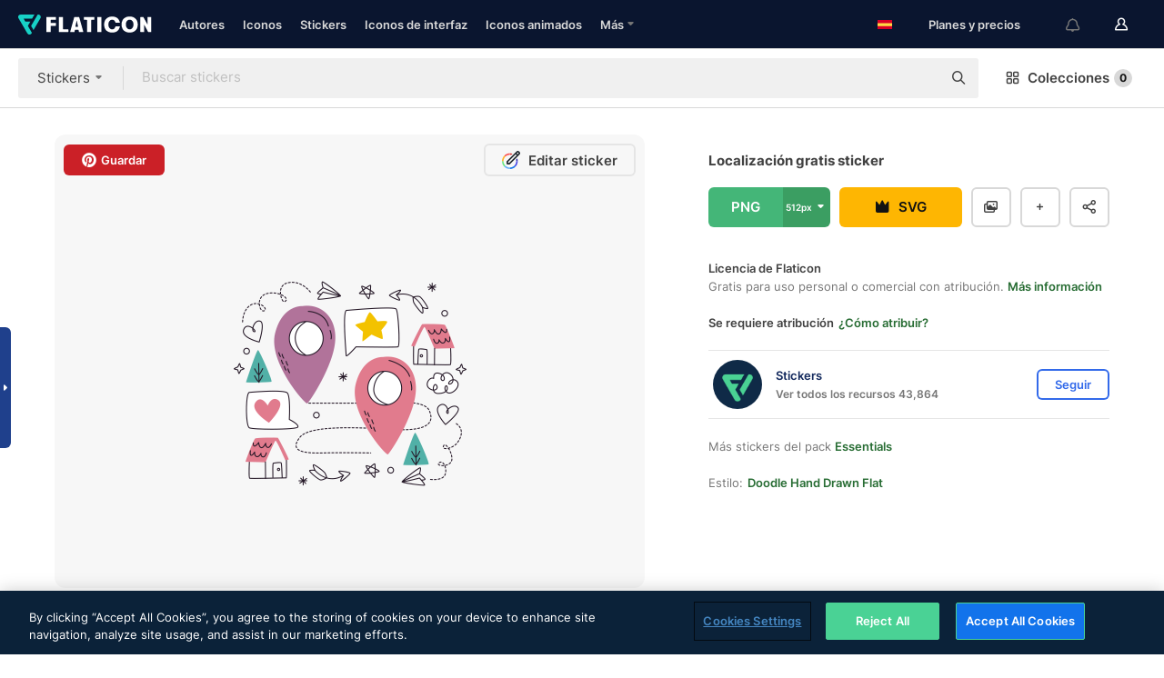

--- FILE ---
content_type: text/html; charset=UTF-8
request_url: https://www.flaticon.es/sticker-gratis/localizacion_6064963
body_size: 49540
content:
<!DOCTYPE html>
<html lang="es">

<head>
    <meta name="viewport" content="width=device-width, initial-scale=1, maximum-scale=1, user-scalable=0">
<meta http-equiv="Content-Type" content="text/html; charset=utf-8" />
<meta name="msapplication-config" content="none" />
<link rel="shortcut icon" href="https://media.flaticon.com/dist/min/img/favicon.ico">
<meta name="google-site-verification" content="jFocZR0Xg3630llv9ftPl5uCj4D5b2I4TfWjLpL-QR4" />
<meta name="naver-site-verification" content="4c0baa4943d32420d0e79f8706e01cda67156093" />
<meta name="p:domain_verify" content="c98d39b8210b59a48713c599c6475bdf" />

<link rel="apple-touch-icon" sizes="58x58" href="https://media.flaticon.com/dist/min/img/apple-icon-58x58.png" />
<link rel="apple-touch-icon" sizes="76x76" href="https://media.flaticon.com/dist/min/img/apple-icon-76x76.png" />
<link rel="apple-touch-icon" sizes="87x87" href="https://media.flaticon.com/dist/min/img/apple-icon-87x87.png" />
<link rel="apple-touch-icon" sizes="114x114" href="https://media.flaticon.com/dist/min/img/apple-icon-114x114.png" />
<link rel="apple-touch-icon" sizes="120x120" href="https://media.flaticon.com/dist/min/img/apple-icon-120x120.png" />
<link rel="apple-touch-icon" sizes="152x152" href="https://media.flaticon.com/dist/min/img/apple-icon-152x152.png" />
<link rel="apple-touch-icon" sizes="167x167" href="https://media.flaticon.com/dist/min/img/apple-icon-167x167.png" />
<link rel="apple-touch-icon" sizes="180x180" href="https://media.flaticon.com/dist/min/img/apple-icon-180x180.png" />
<link rel="apple-touch-icon" sizes="1024x1024" href="https://media.flaticon.com/dist/min/img/apple-icon-1024x1024.png" />

<link rel="chrome-webstore-item" href="https://chrome.google.com/webstore/detail/nkhjnpgcnmdpeikbeegmibjcfjpamjnp">

    <meta name="facebook-domain-verification" content="ct00lwxl186bhkv2v1j6jxo4dp8hf7" />

<title>Stickers de Localización - Stickers de viaje gratis</title>

<meta name="description" content="Sticker de Localización gratis disponible para descargar en formato PNG, SVG. Descarga más stickers gratis de viaje.">



<meta name="twitter:card" content="summary_large_image">
<meta name='twitter:site' content='@flaticon'>
<meta name='twitter:creator' content='@flaticon'>
<meta name='twitter:title' content="Sticker de localización - Stickers de viaje para descargar gratis">
<meta name='twitter:description' content="Sticker de localización gratis disponible para descargar en formato PNG, SVG. Descarga más stickers gratis de viaje. #flaticon #sticker #viaje #esenciales #mapas y ubicación.">
<meta name='twitter:image' content='https://cdn-icons-png.flaticon.com/256/6064/6064963.png'>
<meta name='twitter:domain' content='www.flaticon.es'>

<meta property='og:title' content="Sticker de localización - Stickers de viaje para descargar gratis" data-dynamic='true' />
<meta property='og:site_name' content='Flaticon' data-dynamic='true' />
<meta property='og:url' content='https://www.flaticon.es/sticker-gratis/localizacion_6064963' />
<meta property='og:description' content="Sticker de localización gratis disponible para descargar en formato PNG, SVG. Descarga más stickers gratis de viaje. #flaticon #sticker #viaje #esenciales #mapas y ubicación."  data-dynamic='true' />
<meta property='og:type' content='article'  data-dynamic='true' />
<meta property='og:image' content='https://cdn-icons-png.flaticon.com/256/6064/6064963.png' />
<meta property='og:image:type' content='image/png' data-dynamic='true'>
<meta property='og:image:width' content='256'  data-dynamic='true' />
<meta property='og:image:height' content='256'  data-dynamic='true' />
<meta property='og:image:alt' content='localización gratis sticker' />
<meta property='article:author' content='https://www.facebook.com/flaticon'  data-dynamic='true' />
<meta property='article:publisher' content='https://www.facebook.com/flaticon'  data-dynamic='true' />
<meta property='og:locale' content='en_US' />


    <link rel="canonical" href="https://www.flaticon.es/sticker-gratis/localizacion_6064963">

        <link rel="alternate" hreflang="x-default" href="https://www.flaticon.com/free-sticker/location_6064963">
        <link rel="alternate" hreflang="en" href="https://www.flaticon.com/free-sticker/location_6064963">
        <link rel="alternate" hreflang="es" href="https://www.flaticon.es/sticker-gratis/localizacion_6064963">
        <link rel="alternate" hreflang="pt" href="https://www.flaticon.com/br/sticker-gratis/localizacao_6064963">
        <link rel="alternate" hreflang="ko" href="https://www.flaticon.com/kr/free-sticker/location_6064963">
        <link rel="alternate" hreflang="de" href="https://www.flaticon.com/de/kostenloses-sticker/standort_6064963">
        <link rel="alternate" hreflang="fr" href="https://www.flaticon.com/fr/sticker-gratuite/emplacement_6064963">
        <link rel="alternate" hreflang="ru" href="https://www.flaticon.com/ru/free-sticker/location_6064963">

<link rel="preload" href="https://media.flaticon.com/dist/min/img/logo/flaticon_negative.svg" as="image">

<link rel="preload" href="https://media.flaticon.com/dist/assets/bobjoll.202cca458fa9de5d74455893e517f85c.woff2" as="font" crossorigin importance="high" type="font/woff2">
<link rel="preload" href="https://fps.cdnpk.net/static/inter-regular.woff2" as="font" crossorigin importance="high" type="font/woff2">
<link rel="preload" href="https://fps.cdnpk.net/static/inter-semibold.woff2" as="font" crossorigin importance="high" type="font/woff2">
<link rel="preload" href="https://fps.cdnpk.net/static/inter-bold.woff2" as="font" crossorigin importance="high" type="font/woff2">
<link rel="preload" href="https://fps.cdnpk.net/static/degular-regular.woff2" as="font" crossorigin importance="high" type="font/woff2">
<link rel="preload" href="https://fps.cdnpk.net/static/degular-semibold.woff2" as="font" crossorigin importance="high" type="font/woff2">
<style>
    @font-face {
        font-family: 'Inter';
        src: url('https://fps.cdnpk.net/static/inter-regular.woff2') format('woff2');
        font-weight: 400;
        font-style: normal;
        font-display: swap;
    }
    
    @font-face {
        font-family: 'Inter';
        src: url('https://fps.cdnpk.net/static/inter-semibold.woff2') format('woff2');
        font-weight: 600;
        font-style: normal;
        font-display: swap;
    }
    
    @font-face {
        font-family: 'Inter';
        src: url('https://fps.cdnpk.net/static/inter-bold.woff2') format('woff2');
        font-weight: 700;
        font-style: normal;
        font-display: swap;
    }
    
    @font-face {
        font-family: 'Degular';
        src: url('https://fps.cdnpk.net/static/degular-regular.woff2') format('woff2');
        font-weight: 400;
        font-style: normal;
        font-display: swap;
    }
    
    @font-face {
        font-family: 'Degular';
        src: url('https://fps.cdnpk.net/static/degular-semibold.woff2') format('woff2');
        font-weight: 600;
        font-style: normal;
        font-display: swap;
    }
</style>



<script type="text/javascript" src="https://media.flaticon.com/dist/js/global.ec2b0a4ce81d0edaecfa.js"></script>
<link rel="preload" href="https://media.flaticon.com/dist/js/common.ec2b0a4ce81d0edaecfa.js" as="script">
<link rel="preload" href="https://media.flaticon.com/dist/js/ads.ec2b0a4ce81d0edaecfa.js" as="script">
<link rel="preload" href="https://media.flaticon.com/dist/js/userSession-auth.ec2b0a4ce81d0edaecfa.js" as="script">
<link rel="preload" href="https://media.flaticon.com/dist/js/fi-base.ec2b0a4ce81d0edaecfa.js" as="script">
<link rel="preload" href="https://media.flaticon.com/dist/js/script.ec2b0a4ce81d0edaecfa.js" as="script">
<link rel="preload" href="https://media.flaticon.com/dist/css/fi-style.ec2b0a4ce81d0edaecfa.css" as="style">
<link href="https://media.flaticon.com/dist/css/fi-style.ec2b0a4ce81d0edaecfa.css" rel="stylesheet" type="text/css"/>

            <!-- OneTrust Cookies Consent Notice start -->
                <script src="https://cdn-ukwest.onetrust.com/scripttemplates/otSDKStub.js" type="text/javascript" charset="UTF-8" data-ignore-ga='true' data-domain-script="cdb4bad1-994b-4e2b-9209-789f6ab696b4"></script>
        <script type="text/javascript">
            function OptanonWrapper() {}
        </script>
        <!-- OneTrust Cookies Consent Notice end -->
    
<!--[if lt IE 10]>
<script>var ie = true;</script>
<link rel="stylesheet" type="text/css" href="https://media.flaticon.com/css/ie.css">
<![endif]-->


<!-- Google Optimize -->
<link rel="preconnect dns-prefetch" href="https://www.googletagmanager.com">
<!-- Global site tag (gtag.js) - Google Analytics -->
<script>
    window.dataLayer = window.dataLayer || [];

    function gtag() {
        dataLayer.push(arguments);
    }
    gtag('js', new Date());

</script>
<script async src="https://www.googletagmanager.com/gtag/js?id=UA-42742855-1"></script>
<!-- END: Google Optimize -->

<!-- Google Tag Manager -->
<script>
    (function(w, d, s, l, i) {
        w[l] = w[l] || [];
        w[l].push({
            'gtm.start': new Date().getTime(),
            event: 'gtm.js'
        });
        var f = d.getElementsByTagName(s)[0],
            j = d.createElement(s),
            dl = l != 'dataLayer' ? '&l=' + l : '';
        j.async = true;
        j.src =
            'https://www.googletagmanager.com/gtm.js?id=' + i + dl;
        f.parentNode.insertBefore(j, f);
    })(window, document, 'script', 'dataLayer', 'GTM-PRQMDLG');
</script>
<!-- End Google Tag Manager -->

<link rel="preconnect dns-prefetch" href="https://www.google-analytics.com">
<script>
    (function(i, s, o, g, r, a, m) {
        i['GoogleAnalyticsObject'] = r;
        i[r] = i[r] || function() {
            (i[r].q = i[r].q || []).push(arguments)
        }, i[r].l = 1 * new Date();
        a = s.createElement(o),
            m = s.getElementsByTagName(o)[0];
        a.async = 1;
        a.src = g;
        m.parentNode.insertBefore(a, m)
    })(window, document, 'script', 'https://www.google-analytics.com/analytics.js', 'ga');
    ga('create', 'UA-42742855-1', 'auto', {
        'allowLinker': true
    });
    ga('require', 'linker');
    ga('linker:autoLink', ['flaticon.com', 'flaticon.es', 'freepikcompany.com']);
    ga('send', 'pageview');
</script>

<script>
    var STATIC_URL = 'https://image.flaticon.com/';
    var ACCOUNTS_BASE_URL = 'https://www.flaticon.es/profile/';
    var ACCOUNTS_URL = 'https://www.flaticon.es/profile/';
    var ACCOUNTS_API_KEY = 'aHR0cHM6Ly93d3cuZmxhdGljb24uZXM=';
    var FACEBOOK_APP_ID = '579360525479711';
    var FACEBOOK_APP_VERSION = 'v3.2';
    var GOOGLE_CLIENT_ID = '544984668822-l66ipmg9o5lpalcntjckr651vbo72tcv.apps.googleusercontent.com';
    var GOOGLE_API_KEY = 'AIzaSyCkyUw3UxCwg618Bknm9vdoWnYWji4lQSM';
    var LANGUAGE = 'spanish';
    var language = 'spanish';
    var LANGUAGE_SHORT = 'es';
    var URL_LOG = 'https://www.flaticon.es/Errors/js_error';
    var RE_CAPTCHA_KEY = '6LdrxggTAAAAAEsVEMxap24sSkGS1nI3SsOigFyF';
    var RE_CAPTCHA_SECRET = '6LdrxggTAAAAANBFArNBHFs8wDnZL5q51hkRPpls';
    var RE_CAPTCHA_KEY_INVISIBLE_V2 = '6LdZqaMZAAAAAMi-EaIh8xjypOnZsUDt0a9B468g';
    var PROF_RE_CAPTCHA_KEY_INVISIBLE = '6LfEmSMUAAAAAEDmOgt1G7o7c53duZH2xL_TXckC';
    var APP_URL = 'https://www.flaticon.es/';
    var BASE_URL = 'https://www.flaticon.es/';
    var URL_STATIC_IMG = 'https://media.flaticon.com/dist/min/img/';
    var ACTIVE_AX_DETAIL = 0;
    var LANDING = false;
    var url_pre_ax_detail;
    var URL_CRM_LOG = 'https://www.flaticon.es/ajax/crm-log';
    var FLATICON_URL_STATIC = 'https://media.flaticon.com/';
    var MONTHLY_SUBSCRIPTION_PRICE = '9,99€';
    var USA_MONTHLY_SUBSCRIPTION_PRICE = '11,99$';
    var ANNUAL_SUBSCRIPTION_PRICE = '89,99€';
    var USA_ANNUAL_SUBSCRIPTION_PRICE = '99,00$';
    var ANNUAL_SUBSCRIPTION_PRICE_PER_MONTH = '7,50€';
    var USA_ANNUAL_SUBSCRIPTION_PRICE_PER_MONTH = '8,25$';
    var URL_CAMPAIGN = '';
    var LICENSES = JSON.parse('{"name":{"1":"CC 3.0 BY","2":"Flaticon Basic License","3":"Editorial License"},"url":{"1":"http:\/\/creativecommons.org\/licenses\/by\/3.0\/","2":"https:\/\/media.flaticon.com\/license\/license.pdf","3":"https:\/\/media.flaticon.com\/license\/license_editorial.pdf"}}');
    var FLATICON_SEO_APP_URL = JSON.parse('{"english":"https:\/\/www.flaticon.com\/","spanish":"https:\/\/www.flaticon.es\/","portuguese":"https:\/\/www.flaticon.com\/br\/","german":"https:\/\/www.flaticon.com\/de\/","korean":"https:\/\/www.flaticon.com\/kr\/","french":"https:\/\/www.flaticon.com\/fr\/","russian":"https:\/\/www.flaticon.com\/ru\/"}');
    var SUPPORT_URL = 'https://support.flaticon.com/s/';
    var SUPPORT_LANG = 'language=es';
    var GR_LANGUAGE = 'es';
    var FLATICON_URL_IMAGE = 'https://image.flaticon.com/';
    var COUPON_PRICING = 'FI10CART25'
    var MERCHANDISING_LICENSE_CHECK_URL = 'https://www.flaticon.es/merchandising-license/check';
    var GOOGLE_ONE_TAP_LOGIN_URL = 'https://id.freepik.com/api/v2/login/google-one-tap?client_id=flaticon_es';
    var URL_GENERIC_IMAGE_SHARE = 'https://media.flaticon.com/share/flaticon-generic.jpg'
    var UICONS_LAST_VERSION = '3.0.0';
        var IS_API_ORIGIN = false;
    
    
    
    var SPONSOR_CURRENT_PAGE = 1;

            var ESSENTIALS_STATUS = '';
        var ESSENTIALS_DATE = '';
    
            var UPDATE_BILLING_INFO = false;
    
            var VISIT_PLANS_PRICING = 0;
        
    var GOOGLE_IDP_URL_LOGIN = 'https://id.freepik.com/v2/log-in?client_id=flaticon_es&lang=es';
    var GOOGLE_IDP_URL_REGISTER = 'https://id.freepik.com/v2/sign-up?client_id=flaticon_es&lang=es';

    // Optimize Tests 
    var optimizeTests = [];

        var FEATURE_COLOR_PALETTE = false;
    
        var FEATURE_SHUTTERSTOCK_COUPON = false;
    
        var FEATURE_NOTIFICATIONS_HEADER = true;
        
        var FEATURE_FILTER_GROUP_BY = false;
    
        var FEATURE_ENABLE_GOOGLE_ADS_DETAIL = true;
    
    var FEATURE_CMP = true;
    var CSRF_TOKEN_NAME = 'csrf_token';
    var CSRF_TOKEN = '7616b7d45a61df98723d42779d09279c';
  
    
    
    
    
    var PACK_LICENSE_URL = 'https://www.flaticon.es/license/pack/';
    var IS_UICONS_VIEW = false;
    var FLATICON_URL = 'https://www.flaticon.es/';

    var AMOUNT_IN_RELATED_BY_TAG_AND_STYLE = 24;
    
    function gtag() {
        dataLayer.push(arguments)
    }

    var USER_REGISTERED = false;
        var FLATICON_UPLOAD_ICONS_URL = 'https://www.flaticon.es/';

    var USER_COUNTRY_CODE = 'US';

            USER_COUNTRY_CODE = 'US';
    
        var HAS_USER_BILLING_IN_INDIA = false;
    
            var PRODUCT_PRICING_YEARLY_PER_MONTH = '8.25 USD';
        var PRODUCT_PRICING_YEARLY = '99 USD';
        var PRODUCT_PRICING_MONTHLY = '12.99 USD';
        var FLATICON_DOWNLOAD_URL = 'https://www.flaticon.es/';
    var CDN_URL_PREFIX = 'https://cdn-uicons.flaticon.com/';

            var RESOURCE_TYPE = 'sticker';
    
        var IS_USER_PREMIUM = false;
    
    
    
    // Sending ClientId to Shutterstock iframes
    var clientId = undefined;
    var iframeQueue = [];

    function sendClientId() {
        while (iframeQueue.length > 0) {
            var iframe = iframeQueue.pop();
            // Extract domain from iframe src
            var parser = document.createElement('a');
            parser.href = iframe.src;
            var target = parser.protocol + '//' + parser.hostname;
            iframe.contentWindow.postMessage(clientId, target);
        }
    }

    function askForClientId(element) {
        iframeQueue.push(element);
        if (clientId) {
            sendClientId();
        }
    }

    ga(function(tracker) {
        clientId = tracker.get('clientId');
        sendClientId();
    });

    if (window.performance && document.addEventListener && window.addEventListener) {
        document.addEventListener('DOMContentLoaded', function() {
            ga('send', 'timing', 'performance', 'DOMContentLoaded', Math.round(performance.now()) /* TODO: 'Highwinds CDN' | 'Edgecast CDN' | 'OVH' */ );
        });
    }
</script>

<link rel="preconnect dns-prefetch" href="https://www.googletagservices.com">

<script type="text/javascript" src="https://try.abtasty.com/7589c1945ce38ce68d47d42a1cf45c3b.js"></script>

            <link rel="preload" as="script" href="https://ssm.codes/smart-tag/flaticonesv2.js">
        <script async src="https://ssm.codes/smart-tag/flaticonesv2.js"></script>
    

<!-- Google One Tap -->
    <script>
        function dispatchGoogleOneTapMomentEvent(notification) {
            window.dispatchEvent(new CustomEvent('googleOneTapDisplayed', { detail: notification.isDisplayed() }));
        }
    </script>
    <script src="https://accounts.google.com/gsi/client" async defer></script>
    <div id="g_id_onload"
         data-client_id="705648808057-3chuddbr6oahbebib1uh693k02sgfl30.apps.googleusercontent.com"
         data-login_uri="https://id.freepik.com/api/v2/login/google-one-tap?client_id=flaticon_es"
         data-skip_prompt_cookie="gr_session2"
         data-prompt_parent_id="g_id_onload"
         data-moment_callback="dispatchGoogleOneTapMomentEvent"
        data-callback="oneTapCallback"    ></div>


    <script type="application/ld+json">
        {"@context":"http://schema.org","@type":"ImageObject","name":"localización Sticker - 6064963","contentUrl":"https://cdn-icons-png.flaticon.com/512/6064/6064963.png","thumbnailUrl":"https://cdn-icons-png.flaticon.com/512/6064/6064963.png","datePublished":"2021-11-05","authorName":"Stickers"}    </script>

    <script type="application/ld+json">
        {
            "@context": "http://schema.org",
            "@type": "Organization",
            "name": "Flaticon",
            "url": "https://www.flaticon.es/",
            "logo": "https://media.flaticon.com/dist/min/img/flaticon-logo.svg",
            "sameAs": [
                                    
                     "https://www.facebook.com/flaticon",
                                                        
                     "https://twitter.com/flaticon",
                                                         "https://www.pinterest.es/flaticon/"
                    
                                                ]
        }
    </script>

    <!-- Start web schema -->
    <script type="application/ld+json">
        {
            "@context": "http://schema.org",
            "@type": "WebSite",
            "name": "Flaticon",
            "url": "https://www.flaticon.es/",
            "potentialAction": {
                "@type": "SearchAction",
                "target": "https://www.flaticon.es/resultados?word={search_term_string}",
                "query-input": "required name=search_term_string"
            }
        }
    </script>
    <!-- End web schema -->

<div class="myTestAd" style="position: absolute; pointer-events: none;"></div>

    <!-- Preconnect semseo -->
    <link rel="preconnect" href="https://shb.richaudience.com">
    <link rel="preconnect" href="https://ib.adnxs.com">
    <link rel="preconnect" href="https://c.amazon-adsystem.com">
    <link rel="preconnect" href="https://securepubads.g.doubleclick.net">
    <link rel="preconnect" href="https://googleads.g.doubleclick.com">
    <link rel="preconnect" href="https://pagead2.googlesyndication.com">
    <link rel="preconnect" href="https://bidder.criteo.com">
    <link rel="preconnect" href="https://prebid.mgid.com">
    <link rel="preconnect" href="https://dmx.districtm.io">
    <link rel="preconnect" href="https://ice.360yield.com">
    <link rel="preconnect" href="https://adx.adform.net">
    <link rel="preconnect" href="https://rtb.adpone.com">
    <!-- Preconnect semseo end -->

<!-- Hotjar events -->
<script>
    window.hj=window.hj||function(){(hj.q=hj.q||[]).push(arguments)};
</script>
<!-- Hotjar events end -->

                              <script>!function(e){var n="https://s.go-mpulse.net/boomerang/";if("False"=="True")e.BOOMR_config=e.BOOMR_config||{},e.BOOMR_config.PageParams=e.BOOMR_config.PageParams||{},e.BOOMR_config.PageParams.pci=!0,n="https://s2.go-mpulse.net/boomerang/";if(window.BOOMR_API_key="R5JS7-M8GWC-DW7YC-BENQZ-YEA7H",function(){function e(){if(!o){var e=document.createElement("script");e.id="boomr-scr-as",e.src=window.BOOMR.url,e.async=!0,i.parentNode.appendChild(e),o=!0}}function t(e){o=!0;var n,t,a,r,d=document,O=window;if(window.BOOMR.snippetMethod=e?"if":"i",t=function(e,n){var t=d.createElement("script");t.id=n||"boomr-if-as",t.src=window.BOOMR.url,BOOMR_lstart=(new Date).getTime(),e=e||d.body,e.appendChild(t)},!window.addEventListener&&window.attachEvent&&navigator.userAgent.match(/MSIE [67]\./))return window.BOOMR.snippetMethod="s",void t(i.parentNode,"boomr-async");a=document.createElement("IFRAME"),a.src="about:blank",a.title="",a.role="presentation",a.loading="eager",r=(a.frameElement||a).style,r.width=0,r.height=0,r.border=0,r.display="none",i.parentNode.appendChild(a);try{O=a.contentWindow,d=O.document.open()}catch(_){n=document.domain,a.src="javascript:var d=document.open();d.domain='"+n+"';void(0);",O=a.contentWindow,d=O.document.open()}if(n)d._boomrl=function(){this.domain=n,t()},d.write("<bo"+"dy onload='document._boomrl();'>");else if(O._boomrl=function(){t()},O.addEventListener)O.addEventListener("load",O._boomrl,!1);else if(O.attachEvent)O.attachEvent("onload",O._boomrl);d.close()}function a(e){window.BOOMR_onload=e&&e.timeStamp||(new Date).getTime()}if(!window.BOOMR||!window.BOOMR.version&&!window.BOOMR.snippetExecuted){window.BOOMR=window.BOOMR||{},window.BOOMR.snippetStart=(new Date).getTime(),window.BOOMR.snippetExecuted=!0,window.BOOMR.snippetVersion=12,window.BOOMR.url=n+"R5JS7-M8GWC-DW7YC-BENQZ-YEA7H";var i=document.currentScript||document.getElementsByTagName("script")[0],o=!1,r=document.createElement("link");if(r.relList&&"function"==typeof r.relList.supports&&r.relList.supports("preload")&&"as"in r)window.BOOMR.snippetMethod="p",r.href=window.BOOMR.url,r.rel="preload",r.as="script",r.addEventListener("load",e),r.addEventListener("error",function(){t(!0)}),setTimeout(function(){if(!o)t(!0)},3e3),BOOMR_lstart=(new Date).getTime(),i.parentNode.appendChild(r);else t(!1);if(window.addEventListener)window.addEventListener("load",a,!1);else if(window.attachEvent)window.attachEvent("onload",a)}}(),"".length>0)if(e&&"performance"in e&&e.performance&&"function"==typeof e.performance.setResourceTimingBufferSize)e.performance.setResourceTimingBufferSize();!function(){if(BOOMR=e.BOOMR||{},BOOMR.plugins=BOOMR.plugins||{},!BOOMR.plugins.AK){var n=""=="true"?1:0,t="",a="aodrgjyxzcojg2lujqba-f-4a6496608-clientnsv4-s.akamaihd.net",i="false"=="true"?2:1,o={"ak.v":"39","ak.cp":"1587957","ak.ai":parseInt("1019318",10),"ak.ol":"0","ak.cr":10,"ak.ipv":4,"ak.proto":"h2","ak.rid":"4064adef","ak.r":44268,"ak.a2":n,"ak.m":"b","ak.n":"ff","ak.bpcip":"3.135.19.0","ak.cport":54922,"ak.gh":"23.192.164.147","ak.quicv":"","ak.tlsv":"tls1.3","ak.0rtt":"","ak.0rtt.ed":"","ak.csrc":"-","ak.acc":"","ak.t":"1769229314","ak.ak":"hOBiQwZUYzCg5VSAfCLimQ==PKlo3Ier6dViTiM8EwdeTyhp8NZNGxfEcLP4BFUpjpdWDP3vhvFUYVb3VtfKnCfF/WLi+8gd+nUgH9xKBcSMZr8BvZt+H6AvtpgjaR6AvX0nf651pFY/XQfGPHSLvKMowfuWNhtJukfoGB2w0WTQHGlcLVHjQJZA31P+twhfEam+VT0n+sZ8bY4jpjrgZdFeJLeG56yb9ajPZVHEvpqJJR0l4tWqyoJPkJ12R0DWvuQXoKuw6msaY0rdsHwHz8eONNfi5TRan2GTmK0QtI1/7mI4AaoLkenf9O5R629HVCB2DKPx0s3oTns6GYAYVpG249+Bcf4m2rJa8hR8brqiezGjka1j5pvONDN70SrcLHMxQbZgoSZoRgdTfFG+wS/lxS3KEtgcC2c4rLjwqsmNbwIXqzXyf6ChpBZ6zd/8gRU=","ak.pv":"32","ak.dpoabenc":"","ak.tf":i};if(""!==t)o["ak.ruds"]=t;var r={i:!1,av:function(n){var t="http.initiator";if(n&&(!n[t]||"spa_hard"===n[t]))o["ak.feo"]=void 0!==e.aFeoApplied?1:0,BOOMR.addVar(o)},rv:function(){var e=["ak.bpcip","ak.cport","ak.cr","ak.csrc","ak.gh","ak.ipv","ak.m","ak.n","ak.ol","ak.proto","ak.quicv","ak.tlsv","ak.0rtt","ak.0rtt.ed","ak.r","ak.acc","ak.t","ak.tf"];BOOMR.removeVar(e)}};BOOMR.plugins.AK={akVars:o,akDNSPreFetchDomain:a,init:function(){if(!r.i){var e=BOOMR.subscribe;e("before_beacon",r.av,null,null),e("onbeacon",r.rv,null,null),r.i=!0}return this},is_complete:function(){return!0}}}}()}(window);</script></head>

<body class=" view--detail hero--white"
      data-section="icon-detail">

        <section id="viewport" class="viewport ">
        
<script type="text/javascript">
  var messages = {
    common: {
      allIcons: 'Todos los iconos',
      allStickers: 'Todos los stickers',
      allAnimatedIcons: 'Todos los iconos animados',
      allInterfaceIcons: 'Todos los iconos de interfaz',
      icons: 'iconos',
      interface_icons: 'iconos de interfaz',
      stickers: 'stickers',
      animated_icons: 'iconos animados',
      packs: 'packs',
      icon_packs: 'Paquetes de iconos',
      icon_styles: 'Estilos de iconos',
      sticker_packs: 'Paquetes de stickers',
      sticker_styles: 'Estilos de stickers',
      interface_icons_packs: 'packs de iconos de interfaz',
      url_icons: 'https://www.flaticon.es/iconos',
      url_search_icon_packs: '/packs',
      url_stickers: 'https://www.flaticon.es/stickers',
      url_animated_icons: 'https://www.flaticon.es/iconos-animados',
      url_sticker_detail: 'sticker-gratis',
      url_sticker_latest: 'ultimos-stickers',
      url_sticker_premium: 'sticker-premium',
      url_uicons: 'https://www.flaticon.es/uicons/interface-icons',
      pack: 'pack',
      style: 'estilo',
      category: 'categoría',
      free_icon: '/icono-gratis/',
      icons_format: 'Descarga iconos en formato SVG, PSD, PNG, EPS o como fuente de iconos.',
      collections: 'colecciones/',
      view_icon: 'Ver icono',
      search_related_icons: 'Iconos relacionados',
      browse_pack: 'Explorar el pack',
      author_packs: 'Packs del autor',
      free: 'gratis',
      cc_exp_title: '¡Atención!',
      cc_exp_desc: 'Tu tarjeta de crédito está a punto de expirar. <a href=\"https://www.flaticon.es/profile/my_subscriptions\">Actualiza tu tarjeta aquí</a> y continúa con tu plan premium',
      download: 'Descargar',
      downloadAsset: 'Descargar contenido',
      more_info: 'Más información',
      downloads: 'descargas',
      view_all: 'Ver todo',
      view_detail: 'Ver detalle',
      more: 'Más',
      edit: 'Editar',
      download_svg: 'Descargar SVG',
      download_png: 'Descargar PNG',
      read_more: 'Leer más',
      more_icons_author: 'Más iconos del autor',
      more_formats: 'Más formatos',
      search_author_resources: 'Buscar iconos del mismo estilo',
      search_icons_style: 'Buscar iconos de este estilo',
      url_search: '/resultados',
      url_free_icons: 'iconos-gratis/',
      cancel: 'Cancelar',
      send: 'Enviar',
      show_more: 'Mostrar más',
      premium_download: 'Descarga Premium',
      download_pack: 'Descargar pack',
      login: 'Inicia sesión',
      register: 'Regístrate',
      register_download: 'Regístrate & Descarga',
      see_more: 'Ver más',
      url_downloads_limit: 'limite-descargas',
      copy: 'Copiar',
      copyPNG: "Copiar PNG al portapapeles",
      copyPNGbutton: "Copiar PNG",
      copySVG: "Copiar SVG en el portapapeles",
      copySVGbutton: "Copiar SVG",
      copy_png_svg: "Copiar PNG/SVG al portapapeles",
      faqs: 'Si tienes alguna otra pregunta, echa un vistazo a nuestras <a href=\"https://support.flaticon.com/s/article/What-are-Flaticon-Premium-licenses?language=es\" target=\"_blank\" class=\"medium\">FAQ</a> ',
      whats_news_url: '/novedades',
      size: 'Tamaño',
      svg_type: 'SVG type',
      regular_svg: 'Regular SVG',
      regular_svg_text: 'The one you have been always using in Flaticon (With expanded objects).',
      editable_svg: 'Editable SVG',
      editable_svg_text: 'This format make it easier to adjust the thickness of the strokes and change the objects shapes.',
      other_formats: 'other formats',
      animatedIcon : 'Icono animado gratuito',
      svg_files: "Archivos SVG",
      editable_strokes: "Trazos editables",
      editable_strokes_text: "Archivo SVG sin expandir con trazos y formas personalizables.",
      simplified : "Simplificado",
      simplified_text: "Archivo SVG plano con posibilidades de edición limitadas.",
      new: "Nuevo",
      pageTitle: "Página",
    },
    animatedIconDetail: {
      exploreRelated: "Explora los iconos animados relacionados con %s",
      see: "Nuestro icono animado %s en acción",
      look: "El icono animado %s le dará un aspecto profesional a tu diseño. ¡Mira lo increíble que quedaría en el diseño de tu página web, aplicación móvil o en cualquier interfaz!",
      looksGreat: "Ideal para diseñar interfaces",
      onNotification: "Icono animado %s en una notificación",
      mobileInterface: "El icono animado %s encaja perfectamente en proyectos de interfaz para móviles.",
      mobile: "Icono animado %s en un móvil",
      worldwide: "Internacional",
      briefcase: "Cartera",
      menu: "Icono animado %s en un menú",
      sizes: "Utiliza el icono animado %s en distintos tamaños",
      stunning: "Iconos animados con mucho ritmo que impresionarán a todos",
      highQuality: "Descarga gratis iconos animados de alta calidad y dale a tus proyectos esa energía que estabas buscando.",
      explore: "Descubre los iconos animados",
      animatedIconsMostDownloadedUrl: "https://www.flaticon.es/iconos-animados-mas-descargados",
    },
    og: {
      'webtitle': '{0} - Iconos gratis de {1}',
      'title': '{0} diseñado por {1}',
      'desc': 'Descarga ahora este icono vectorial en formato SVG, PSD, PNG, EPS o como fuente para web. Flaticon, la mayor base de datos de iconos gratuitos.',
      'animatedIconTitle': '{0} Animated Icon | Free {1} Animated Icon',
    },
    limit: {
      registered: 'Has alcanzado tu límite de iconos <a href="https://www.flaticon.es/pricing" onclick="ga(\'send\', \'event\', \'Collection\', \'Go to premium\', \'Alert icons limit\'); " title="¡Consigue colecciones ilimitadas!">Hazte premium</a> y consigue colecciones ilimitadas',
      guest: 'Has alcanzado el límite de iconos. <a href="https://id.freepik.com/v2/sign-up?client_id=flaticon_es&lang=es" title="Regístrate y obtén hasta 256 iconos">Regístrate</a>y consigue 256 iconos',
      collection: 'Has alcanzado el limite de iconos por colección (256 iconos)',
      max_size: "Tamaño máximo de archivo superado",
      backup_max_size: "No hay suficiente espacio en esta colección para añadir los iconos del backup",
      downloaded_icons_perc: "Has alcanzado el %s% de tu límite de descarga",
      personal_limit: "Si incluyes estos {0} iconos personales en esta colección, alcanzarás el límite máximo de iconos personales por colección ({1} iconos)"
    },
    limit_anonymous: {
      title: 'Te has quedado casi sin descargas',
      paragraph1: 'Ha llegado la hora de registrarse',
      paragraph2: 'Crea tu cuenta de manera gratuita y sigue descargando',
      button: 'Regístrate gratis'
    },
    external_icon: {
      title: 'Icono añadido',
      message: 'Este icono no forma parte de Selección Flaticon. Añade la atribución al autor para poder utilizarlo.'
    },
    report: {
      message: 'Este icono no forma parte de Selección Flaticon. Añade la atribución al autor para poder utilizarlo.',
      report_icon: "Reportar este icono",
      indicate_problem: "Para poder ayudarte, necesitamos que nos describas el problema: ",
      download: 'La descarga no funciona',
      owner: 'Soy el propietario de este icono',
      link: "No encuentro el enlace de descarga",
      other: 'Otros',
      describe_problem: 'Describe el problema'
    },
    search: {
      search: 'Buscar',
      minimal_characters: 'Escribe al menos un carácter para poder realizar una búsqueda.',
      max_page_number: "Please type a correct page number to search",
      placeholder_icons: 'Buscar iconos',
      placeholder_packs: 'Buscar packs',
      placeholder_stickers: 'Buscar stickers',
      placeholder_animated_icons: "Buscar iconos animados",
      placeholder_interface_icons: 'Buscar iconos de interfaz',
      placeholder_icon_packs: 'Buscar paquetes de iconos',
      placeholder_icon_styles: 'Buscar estilos de iconos',
      placeholder_sticker_packs: "Buscar paquetes de stickers",
      placeholder_sticker_styles: "Buscar estilos de stickers",
      placeholder_interface_icons_packs: 'Buscar packs de iconos de interfaz,',
    },
    filters: {
      order_by: 'Ordenar por',
      style: 'Estilo',
      stroke: 'Trazo',
      detail: 'Nivel de detalle',
      date: 'Más recientes',
      popularity: 'Popularidad',
      downloads: 'Lo más descargado',
      all: 'Todo',
      detailed: 'Detallado',
      simple: 'Simple',
      mixed: 'Mezclado',
      rounded: 'Redondeado',
      handmade: 'Hecho a mano',
      filled: 'Relleno',
      linear: 'Lineal',
      angular: 'Angular',
      '3d': '3D',
      color: 'Color',
      monocolor: 'Monocolor',
      multicolor: 'Multicolor',
      appliedFilters: 'Filtros aplicados',
      clearAll: 'Borrar todo'
    },
    errors: {
      connectivity: 'No podemos establecer conexión con los servidores de Flaticon. Comprueba tu configuración de red.',
      inactive_user: 'In order to download you must activate your account.'
    },
    collection: {
      add_icon: 'Añadir a la colección',
      delete_icon: 'Eliminar de la colección',
      default_name: 'Mi colección de iconos',
      aware: '¡Atención!',
      iconfont_colors: 'Por razones técnicas, los iconos multicolor no se pueden incluir en las fuentes de iconos.',
      add_premium: 'Este icono está solo disponible para usuarios premium. Puedes obtener más información <a target="_blank" href="https://www.flaticon.es/pricing" class="track" data-track-arguments="all, event, collection, go-to-premium, alert-icon-premium" title="¡Hazte premium!">aquí</a>',
      locked: 'Tu colección está bloqueada. Puedes <a target="_blank" href="https://www.flaticon.es/pricing" class="track" data-track-arguments="all, event, collection, go-to-premium, alert-locked" title="¡Hazte premium!">mejorar tu cuenta</a> y obtener colecciones ilimitadas',
      iconfont_tooltip: 'Descarga como fuente de iconos y usa los iconos en tu web, totalmente personalizables con solo CSS.',
      iconfont_disabled: "En tu colección solo hay iconos multicolor. Estos iconos no se pueden usar con fuentes de iconos.",
      duplicated_disabled: "Tu tipo de cuenta no permite más colecciones",
      share_disabled: "¡Regístrate para compartir!",
      upload_disabled: "¡Hazte premium para subir iconos!",
      upload_icons: "¡Sube iconos SVG!",
      duplicate: "Duplicar",
      download_personal: "Your Collection has personal icons. These icons will not be downloaded in Icon Font format",
      svg_incorrect: "Archivo SVG mal formado",
      only_svg: "Solo se permiten iconos SVG",
      fetch_premium: 'Los iconos premium no pueden añadirse a tu nueva colección <a target="_blank" href="https://www.flaticon.es/pricing" onclick="ga(\'send\', \'event\', \'Collection\', \'Go to premium\', \'Fetch collection premium error\'); " title="¡Hazte premium!">¡Hazte usuario premium ahora!</a>',
      fetch_personal: "Los iconos personales no pueden añadirse a tu nueva colección",
      friendly_reminder: "Importante:",
      no_custom_icons_in_backup: "Tus iconos personalizados no se incluirán en la copia de seguridad",
      restore_personal: "Los iconos personales no pueden ser restaurados a tu colección",
      upload_enabled: "Sube tus iconos SVG",
      upload_disabled: "La subida está deshabilitada en el modo de ordenación",
      color_disabled: "Esta colección no tiene iconos o todos son multicolor",
      success_restore: "Has restaurado correctamente {0} de {1} iconos",
      icons_skiped: "{0} de {1} iconos no se han importado en la colección porque ya están en ella",
      locked_title: "Tienes colecciones bloqueadas",
      locked_text: "Desbloquee sus colecciones, no limites tu trabajo ",
      locked_button: "Hazte premium",
      locked_url: "https://www.flaticon.es/pricing",
      empty_collection_limit: "No puedes crear más colecciones si tienes una vacía. Añade elementos a la colección vacía primero."
    },
    fonts: {
      error_svg: 'Este archivo SVG no es un archivo de fuentes'
    },
    url: {
      most_download: '/mas-descargados',
      latest_icons: '/ultimos-iconos',
      search: '/resultados',
      packs_search: 'packs/resultados',
      style_search: 'style/search',
      packs: 'packs',
      authors: 'autores',
      guest_limit: 'invitado',
      premium_limit: 'premium',
      free_icons: 'iconos-gratis',
      pricing: 'pricing',
      craft: 'https://www.flaticon.es/merchandising-license',
      craft_purchases: 'https://www.flaticon.es/merchandising-license/purchases'
    },
    attribution: {
      type_icon: 'iconos',
      type_sticker: 'stickers',
      type_animated_icon: 'iconos animados',
      uicons_made_by: 'Uicons de',
      icons_made_by: 'Iconos diseñados por',
      stickers_made_by: 'Stickers diseñados por',
      animatedIcon_made_by: 'Iconos animados diseñados por',
      icons_created_by: 'iconos creados por',
      stickers_created_by: 'stickers creadas por',
      animatedIcon_created_by: 'iconos animados creados por',
      is_licensed_by: 'con licencia',
      description: "Selecciona tus redes sociales favoritas y comparte nuestros iconos con tus contactos o amigos. Si no tienes ninguna de estas redes, copia el enlace e inclúyelo en las redes que uses. Para más información consulta nuestra %sguía de atribución%s o %sdescarga la licencia.%s",
      title: "¡Eh! Recuerda que debes atribuir a %s",
      unicorn_text: "Cada vez que atribuyes, un caballo se convierte en unicornio",
      designer_text: "Cada vez que atribuyes, haces feliz a un diseñador",
      rex_text: "Cada vez que atribuyes, un T-rex logra beber café",
      karma_text: "Cada vez que atribuyes, el Karma te recompensa",
      download_problems: "¿Problemas con la descarga?",
      dont_want_credit: "¿No quieres atribuir al autor?",
      go_premium: 'Pásate a <a href="https://www.flaticon.es/pricing" class="track" data-track-arguments="ga, event, premium, icon-attribute-modal"><strong><i class="icon icon--premium inline-block"></i> Premium</strong></a> y disfruta de más de 18 millones iconos sin atribución. <a class="link link--text medium inline track" href="https://www.flaticon.es/pricing" data-track-arguments="ga, event, premium, icon-attribute-modal"><strong>Infórmate aquí</strong></a>',
      go_premium_detail: 'Hazte <a href="https://www.flaticon.es/pricing" class="track" data-track-arguments="ga, event, premium, icon-attribute-modal"><strong>Premium</strong></a> y podrás utilizar más de 18.0M iconos y stickers sin atribución.',
      copy_and_attribute: "Copiar y atribuir",
      copy: "Copiar enlace",
      copied: "¡Copiado!",
      freepik_url: "https://www.freepik.com"
    },
    typeform: {
      multi_question_search: "¿Qué mejorarías del proceso de búsqueda?",
      tell_us: "¡Cuéntanos!"
    },
    feedback: {
      thanks_message: "¡Gracias por tu colaboración!"
    },
    blockers: {
      is_present: "Parece que tienes un bloqueador de publicidad instalado. Por favor, desactívalo para poder usar Flaticon mejor.",
    },
    link: {
      copied: "Enlace copiado",
      success: "El enlace para compartir ya se ha copiado en el portapapeles"
    },
    clipboard: {
      copied: "Copiado al portapapeles",
      errorFirefox: '<b>Copying is disabled in Firefox.</b> Learn how to enable it <b><a href="https://support.flaticon.com/s/article/How-can-I-copy-icons-to-clipboard-FI?language=es" target="_blank" class="bold">here</a></b>.',
      png: {
        success: "Se ha copiado al portapapeles correctamente",
        error: "Se ha producido un error al copiar al portapapeles"
      }
    },
    follows: {
      followIcon: "Seguir Icono",
      unFollowIcon: "Dejar de seguir Icono",
      followAuthor: "Seguir",
      unFollowAuthor: "Dejar de seguir",
      followStyle: "Seguir Estilo",
      unFollowStyle: "Dejar de seguir Estilo"
    },
    easterEggs: {
      halloween: {
        findMe: "¡Encuéntrame!",
        close: "Cerrar",
        pressEsc: "Pulsa ESC o",
        modalP1: "¡Enhorabuena!<br> Ya es nuestro.",
        modalP2: "Eres un auténtico cazafantasmas, y el mundo se merece saberlo.",
        share: "Compartir",
        shareText: "Flaticon está encantado, ¡ayúdanos!"
      }
    },
    detail: {
      savePinterest: "Guardar",
      search_placeholder: "Buscar más iconos con este estilo",
      icon: "icono",
      sticker: "sticker",
      animatedicon: "iconoanimado",
      free: "gratis",
      premium: "premium",
      license: "Licencia",
      report_this_icon: "Reportar este icono",
      download_free_icon_in_png: "Descarga iconos gratuitos en formato PNG",
      download_free_sticker_in_png: "Descarga sticker gratis en formato PNG",
      download_vector_icon_in_svg: "Descarga iconos vectoriales en formato SVG",
      download_vector_sticker_in_svg: "Descarga stickers vectoriales en formato SVG",
      download_vector_icon_in_eps: "Descarga iconos vectoriales en formato EPS",
      download_vector_icon_in_psd: "Descarga iconos vectoriales en formato PSD",
      download_vector_icon_in_base64: "Descarga iconos vectoriales en formato base64",
      download_vector_icon_in_PDF: "Descarga iconos vectoriales en formato PDF",
      download_vector_icon_in_JPG: "Descarga iconos vectoriales en formato JPG",
      download_free_icon_font_in_png: "Download free icon font in PNG format",
      download_free_icon_font_in_svg: "Download free icon font in SVG format",
      download_free_icon_font_for_android: "Download free icon font for Android",
      download_free_icon_font_for_ios: "Download free icon font for iOS",
      available_formats: "Disponible en los formatos <b>PNG</b>, <b>SVG</b>, <b>EPS</b>, <b>PSD</b> y <b>BASE 64</b>.",
      add_to_collection: "Añadir a la colección",
      necessary_credit_author: "Se requiere atribución",
      how_to_credit: "¿Cómo atribuir?",
      how_to_credit_authorship: "¿Cómo atribuir a los autores de los iconos?",
      how_to_credit_authorship_stickers: "¿Cómo acreditar la autoría de los stickers?",
      follow: "Seguir",
      following: "Siguiendo",
      unfollow: "Dejar de seguir",
      download_unlimited: "Descarga ilimitada de iconos",
      download_unlimited_info: '<span>Descargar</span>iconos Premium ilimitados por <p class="js-currency" data-pricing="annualPerMonth" style="display:inline;">8.25 USD</p>/mes',
      more_icons_pack: 'Más iconos de',
      more_stickers_pack: 'Más stickes de',
      more_icons_style: 'Más iconos de',
      style: 'Estilo',
      add_to_bookmarks: "Añade a marcadores",
      remove_from_bookmarks: "Elimina de marcadores",
      published: "Publicado",
      related_tags: "Etiquetas relacionadas",
      search_related_icon: "buscar-iconos-relacionados",
      what_is_this: "¿Qué es esto?",
      share_in_tw: "Compartir en Twitter",
      share_in_fb: "Compartir en Facebook",
      share_in_pt: "Compartir en Pinterest",
      flaticon_license_title: "Licencia de Flaticon",
      flaticon_license: "Gratis para uso personal o comercial con atribución.",
      more_info: "Más información",
      flaticon_premium_license: "Licencia Premium de Flaticon",
      flaticon_premium_license_expl: "Hazte Premium y recibirás la licencia comercial de este recurso.",
      flaticon_license_allow: "Nuestra Licencia permite usar los contenidos <a href=\"#\" class=\"link--normal track modal__trigger mg-bottom-lv2\" data-modal=\"modal-license\" data-track-arguments=\"all, event, detail-view, click-flaticon-license\">en los siguientes casos</a>.",
      sidebar_download_pack: "Regístrate gratis y descarga el pack a completo",
      sidebar_download_pack_button: "Regístrate & Descarga",
      sidebar_download_pack_button_mobile: "Regístrate",
      view_all_icons: "Ver todos los iconos",
      all_styles: "Todos los estilos",
      sidebar_banner_premium: "18.0M iconos sin atribución, <strong>solo para usuarios Premium</strong>",
      sidebar_see_plans: "Ver planes",
      sidebar_banner_premium_cart: "-20% en nuestros planes premium",
      sidebar_apply_discount: "Aplicar descuento",
      pack: "Pack",
      edit_icon: "Editar icono",
      edit_sticker: "Editar sticker",
      edit_animated_icon: "<span class=\"mg-left-lv1\">Learn how to <b>edit</b></span>",
      download_license: "Descargar licencia",
      share: "Compartir",
      free_sticker: "sticker gratuito",
      premium_sticker: "sticker premium",
      flaticon_editorial_license: "Licencia Editorial Flaticon",
      editorial_license_text: "Este recurso gráfico es exclusivo para uso editorial. <a href=\"https://www.freepik.com/legal/terms-of-use\" title = \"Terms of use\" class= \"link--text medium\">Términos de uso</a>.",
      stickers_banner_text: "Stickers gratuitos de calidad para páginas web y aplicaciones para móvil",
      free_download: "Descarga gratis",
      banner_craft_title: "Licencia Merchandising",
      banner_craft_new: "Nuevo",
      banner_craft_text: "Personaliza tus productos físicos y digitales con nuestros iconos",
      banner_craft_buy: "Comprar licencia ",
    },
    christmas: {
      condition_1: "Válido hasta el 8 de diciembre",
      description_1: "<b>3 meses</b> de Plan Premium mensual",
      price_1: "por %s",
      title_1: "Esta Navidad cocina algo creativo con <b class=\"christmas-banner__premium\">Premium</b>",
      url: "Hazte premium",
      url_upgrade: "Mejora tu plan",
      condition_2: "Válido hasta el 15 de diciembre",
      description_2: "<b>7 días</b>",
      price_2: "Premium por %s",
      title_2: "Tu amigo invisible te ha dejado un regalo <b class=\"christmas-banner__premium\">Premium</b>",
      condition_3: "Válido hasta el 22 de diciembre",
      description_3: "Plan Premium <b>anual</b>",
      title_3: "¡Mantén el espíritu <b class=\"christmas-banner__premium\">Premium</b> todo el año!",
      condition_4: "Válido hasta el 2 de enero de 2020",
      description_4: "Plan Premium <b>2 años</b>",
      title_4: "¡Feliz <b class=\"christmas-banner__premium\">Premium</b> y próspero descuento!",
      description_5: "Regálate Premium Anual",
      price_5: "This Christmas <b>upgrade</b> your plan and save <strong class=\"font-lg\">50%</strong>",
      description_6: "Accede a más de 5 millones de vectores, fotos y archivos PSD",
      price_6: "<b>Ahorra</b> un <strong class=\"font-lg\">50%</strong> en el Plan Anual de Freepik"
    },
    cookies: {
      text: "Esta web utiliza cookies para mejorar tu experiencia. <a href=\"https://www.freepik.com/legal/cookies\" title = \"Cookie policy\" class= \"link--text link-inverted medium\">Más información</a>",
    },
    ga: {
      view_details: 'ver-detalles',
      add_to_collection: 'anadir-a-coleccion',
      view_details: 'editar',
      download_svg: 'descargar-svg',
      download_png: 'descargar-png',
      more_icons_authors: 'mas-iconos-autores',
      more_icons_style: 'mas-iconos-estilo',
      brownse_pack: 'ver-pack',
      search_related_icon: 'buscar-iconos-relacionados',
      copyPNG: 'Copiar PNG'
    },
    cancellation: {
      form_title: "Nos da pena que te vayas de la familia Premium.",
      form_subtitle: "Nos gustaría saber por qué te vas:",
      info_message: "Puedes disfrutar de los beneficios de ser Premium hasta que se acabe tu suscripción. Después, <strong>no tendrás acceso a los recursos Premium</strong> y <strong>tendrás que atribuir la autoría</strong> cada vez que utilices los recursos. ",
      option_0: "Necesitaba iconos para un proyecto que ya ha terminado",
      option_1: 'Flaticon es demasiado caro',
      coupon_monthly_claim: 'Mejora tu plan con un 30% de DTO.',
      coupon_annual_claim: 'Consigue un 30% de DTO. en tu renovación para el Plan Premium anual.',
      coupon_premium_plus_claim: 'Consigue un 30% de DTO. en tu renovación para el Plan Premium Plus.',
      option_2: "No lo uso tan a menudo",
      option_3: 'No hay muchos iconos de calidad',
      option_4: "He experimentado muchos problemas técnicos con mi cuenta Premium.",
      option_5: "He decidido utilizar otras páginas web similares",
      keep_premium: 'Seguir siendo Premium',
      cancel_premium: 'Cancelar Premium',
      step_select: 'Seleccionar',
      step_confirm: 'Confirmar',
      step_finish: 'Terminar',
      more_info: 'Más info',
      generic_title_fp: '¡Vaya! Cuando termine tu plan ya no podrás disfrutar de estas Freepik características Premium:',
      generic_title_fi: '¡Vaya! Cuando termine tu plan ya no podrás disfrutar de estas Flaticon características Premium:',
      generic_blq1_title: 'Hasta 2.000 descargas diarias',
      generic_blq1_desc: 'Como usuario Premium podrás descargar tantos recursos como quieras. Más info.',
      generic_blq2_title: 'Sin atribución',
      generic_blq2_desc: 'Utiliza cualquier recurso tanto para uso comercial como personal sin necesidad de acreditar la autoría.',
      generic_blq3_title: 'Contenido Premium',
      generic_blq3_desc: 'Accede a iconos exclusivos que solo pueden descargar los usuarios Premium.',
      generic_blq4_title: 'Sin publicidad',
      generic_blq4_desc_flaticon: 'Navega en Flaticon sin anuncios, publicidad o interrupciones. ',
      generic_blq4_desc_freepik: 'Navega en Freepik sin anuncios, publicidad o interrupciones. ',
      offer_price_title: '¿Y si nos das otra oportunidad?',
      offer_price_subtitle: "Aquí tienes un pequeño regalo para que no te lo pienses más",
      offer_price_coupon_text: "Danos otra oportunidad, reactiva tu plan y ahorra un 30%.",
      offer_title: '¿Has terminado un proyecto? ¡El próximo te está esperando!',
      offer_subtitle: "Prepárate para un nuevo comienzo con un pequeño regalo",
      offer_coupon_text: "¡Prepárate para el futuro hoy y disfruta de un 30% de DTO. en Premium!",
      offer_get_discount: 'Consigue el descuento',
      quality_title: "Nos rompe el corazón que <b class='bold premium inline'>no quieras renovar tu suscripción Premium</b>",
      quality_subtitle: "Recuerda que siempre puedes volver, te estaremos esperando con recursos Premium y sin tener que atribuir la autoría.",
      quality_discover: 'Discover Flaticon',
      options_title: "Nos rompe el corazón que <span class='premium'>no quieras renovar tu suscripción Premium</span>",
      options_subtitle: "Recuerda que siempre puedes volver, te estaremos esperando con recursos Premium y sin tener que atribuir la autoría.",
      thank_you: 'Gracias',
      response_send_email: 'Nuestro equipo de Soporte ha recibido tu mensaje y se pondrá en contacto contigo. Mientras tanto, echa un vistazo a esta selección de recursos',
      top_icons: "Iconos populares",
      stay_title: "Estamos encantados de que decidas quedarte.",
      stay_subtitle: "¡Por un futuro juntos!",
      stay_action_flaticon: "Explorar Flaticon",
      stay_action_freepik: "Explora Freepik",
      explore_premium: "Explora Premium",
      support_title: "¿Cómo podemos ayudarte?",
      support_subtitle: "Los problemas técnicos son un fastidio y no queremos que eso afecte a tu experiencia con Flaticon. Cuéntanos qué ocurre y te ayudaremos a resolverlo",
      support_name: 'Nombre',
      support_name_placeholder: 'Tu nombre',
      support_email: 'Correo electrónico',
      support_comment: 'Comentar',
      support_comment_placeholder: 'Comenta aquí',
      support_submit: 'Enviar',
      support_cancel: 'Cancelar Premium',
      support_legacy: "Por favor, introduce los detalles de tu solicitud. Si tienes alguna pregunta acerca de los Términos de Uso, incluye ejemplos específicos del uso que quieres dar a nuestros recursos. Si estás informando de un problema, asegúrate de incluir tanta información como sea posible. Procura incluir capturas de pantalla o vídeos, ya que eso nos ayudará a resolver el problema con mayor rapidez. Una vez que hayas enviado la solicitud, un miembro de nuestro equipo de soporte responderá con la mayor brevedad.",
      support_legacy_second_part: "<b>Información básica sobre la protección de datos:</b> Freepik Company almacena tus datos para poder responder a tus preguntas, sugerencias o quejas remitidas. Más información <a href='https://www.freepikcompany.com/privacy' class='text-link' target='_blank'>Política de Privacidad</a>",
      confirmation_title: "Si así eres feliz, adelante.",
      confirmation_subtitle: "Se ha cancelado tu suscripción a Flaticon. Vuelve cuando quieras, te estaremos esperando"
  
    },
    pricing: {
      upgrade_error: "Hemos encontrado un error interno. Por favor inténtelo más tarde.",
      coupon_applied: "Descuento aplicado:",
      coupon_use_only: "Este cupón solo se puede usar una vez.",
      coupon_invalid: "El cupón no es válido."
    },
    cart: {
      claim_text: "¿Aún no eres <span><i class='icon icon--crown-filled inline-block'></i>Premium</span>?",
      dto_text: "¡Consigue ya un 10% de DTO!",
      button: "Aplicar descuento"
    },
    autopromo: {
      go_premium: "Hazte premium",
      search_premium_banner: {
        claim_text: "Crea sin límites",
        description: 'Accede a más de 0 <span class="premium premium--text inline-block medium"><i class="icon icon--premium inline-block"></i> Premium</span> iconos',
        description_freePng: 'Accede a más de 0 <span class=\"premium premium--text inline-block medium\">icons in formats <i class=\"icon icon--premium inline-block\"></i> SVG, EPS, PSD, & BASE64</span>',
        download_cancel: "Descarga lo que quieras, date de baja cuando quieras"
      }
    },
    download: {
      downloading: "Descargando..."
    },
    slidesgo: {
      banner_text: 'Aprovecha al máximo tus iconos favoritos en nuestras <strong>plantillas gratuitas</strong> para <strong>Google Slides</strong> y <strong>PowerPoint</strong>',
    },
    uicons: {
      uicons_info: 'UIcons es la mayor biblioteca de iconos de interfaz. Utiliza más de 50,000 iconos vectoriales disponibles en formato SVG o como fuente de icono en tus proyectos de páginas webs o aplicaciones iOS y Android. <a href=\"https://www.flaticon.es/uicons/get-started \" class=\"link--normal\">Más información</a>',
      need_help: '¿Necesitas ayuda para <a href="https://www.flaticon.es/uicons/get-started" class="link--normal" ">empezar?</a>',
      full_style: 'Download full style',
      other_styles: "Otros estilos",
      size: "Tamaño",
      new: "Nuevo",
      empty_search: "Sorry we couldn’t find any matches for ",
      try_search: "Prueba a buscar con otro término",
      error_search : "Hemos encontrado un error interno. Por favor inténtelo más tarde.",
      use_this_icons: "Utiliza estos iconos como fuentes de iconos o en un CDN",
      register_start: "Regístrate para comenzar",
      cdn_text: "Utiliza el pack de iconos <strong class='capitalize'></strong> insertando el link en la sección &lt;head&gt; de tu página web o en el archivo CSS con la regla @import.",
      download_text: "Incluye el pack de iconos <strong class='capitalize'></strong>, los archivos de fuentes, el archivo CSS y un ejemplo de HTML.",
      download_size_advice: "Zip file with more than %s icons",
      clear_all: "Borrar todo",
      view_details: "View Details",
      icon_font: "icon font",
      see_all_icons: "Ver todos los iconos",
      free_icon_font: "free icon font",
      packageManager: "Gestor de paquetes",
      packageManagerText: "Instala la última versión de Uicons para mantener actualizados tus proyectos con los últimos iconos y mejoras gracias al gestor de paquetes npm.",
      findOutMoreHere: "Find out more <b><a href=\"https://www.npmjs.com/package/@flaticon/flaticon-uicons\" target=\"_blank\">here</a></b>",
      in_action_title: "Nuestra fuente de icono %s en acción",
      in_action_text: "See how our %s icon font will look on your web interfaces or Android and iOS apps projects.",
      in_action_mobile_app: "Así se vería nuestro icono %s en una app para movil",
      in_action_button: "%s icon in a button",
      in_action_briefcase: "Cartera",
      in_action_stadistics: "Estadísticas",
      in_action_currency: "Moneda",
      in_action_tablet: "icono %s",
      in_action_interface: "Ideal para tu próximo diseño de interfaz.",
      find_best_1: "Encuentra la mejor fuente de icono de %s para tu proyecto.",
      find_best_2: "Search among <b>50,000</b> icons fonts including your favorite <b>brands</b> icons!",
      find_best_see_all: "Ver todos los iconos",
      doubts: "¿Necesitas ayuda?",
      doubts_1: "Échale un vistazo a nuestra <a href=\"https://www.flaticon.es/uicons/get-started\" target=\"_blank\">guía de iniciación</a> en la que te explicamos de manera sencilla cómo puedes utilizar y descargar nuestros iconos de interfaz, utilizar los archivos CSS, cambiar sus estilos y mucho más.",
      support: "Contacta con nosotros",
      support_1: "Somos todo oídos. Si tienes algún problema o alguna sugerencia sobre nuestros UIcons, <a href=\"https://www.flaticon.es/profile/support\" target=\"_blank\">nuestro equipo de Soporte</a> estará encantado de atenderte. ",
      register_to_download: "Register to download the full icon pack as icon fonts or use them via NPM or CDN.",
      see_all_icons_url: "https://www.flaticon.es/icon-fonts-mas-descargados",
      regular: "Normal",
      bold: "Negrita",
      solid: "Sólido",
      straight: "Straight",
      rounded: "Redondeado",
      brands: "Marcas",
      thin: "thin",
      released: "Released",
      latest_version: "Latest version"
    },
    modal: {
      premium: {
        title: 'Los beneficios de ser <strong class=\"premium\"><i class=\"icon icon--premium inline-block\"></i> Premium </strong>',
        benefit_1: '+ 18,026,500 millones de <br><strong> iconos Premium </strong>',
        benefit_2: 'Descargas <br><strong> ilimitadas </strong>',
        benefit_3: 'Navega <br><strong> sin publicidad </strong>',
        benefit_4: 'Sin <br><strong> atribución </strong> requerida',
      },
      license: {
        title: 'Resumen de Licencia',
        subtitle: 'Nuestra licencia permite usar los contenidos:',
        use_1: 'En proyectos comerciales y <strong>personales</strong>',
        use_2: 'En medios digitales e <strong>s',
        use_3: 'De manera <strong>s y perpetua',
        use_4: '<strong>Anywhere</strong> in the world',
        use_5: 'To make <strong>modifications</strong> and derived works',
        summary: '*Este texto es un resumen y no tiene validez contractual. Para más información, consulta nuestros <a href=\"https://www.flaticon.es/legal\" target=\"_blank\" class=\"link--normal medium\">Términos de Uso</a> antes de usar el contenido. ',

      },
      attribution: {
        title: '¿Cómo atribuir?',
        subtitle: 'Crear iconos de calidad conlleva tiempo y esfuerzo. Por eso, solamente pedimos que se añada una pequeña línea de atribución. Selecciona la plataforma donde usarás el recurso.',
        social: 'Redes sociales',
        web: 'Uso Web',
        printed: 'Elementos impresos',
        video: 'Video',
        apps: 'Apps/Juegos',
        social_title: 'Redes sociales ',
        social_subtitle: 'Selecciona tu red social favorita y comparte nuestros iconos con tus contactos o amigos. Si no utilizas estas redes sociales, incluye este link en las que utilices.',
        web_title: 'Ejemplo: Páginas web, redes sociales, blogs, ebooks, newsletters, etc.',
        web_subtitle: 'Incluye el siguiente enlace en un sitio visible, cerca del lugar donde estés usando el recurso. Si no es posible, también puedes incluirlo en el pie de tu página web, blog, newsletter o en la sección de créditos.',
        printed_title: 'Ejemplos: Libros, ropa, flyers, posters, invitaciones, publicidad, etc.',
        printed_subtitle: '<span>Incluye la línea de atribución</span> cerca del lugar donde estés usando el recurso. Si no es posible, inclúyelo en la sección de créditos.',
        printed_subtitle_2: 'Por ejemplo: \"imagen: Flaticon.com\". Esta cabecera se ha diseñado con recursos de Flaticon.com',
        video_title: 'Plataformas de video online ',
        video_subtitle: '<span>Incluye el siguiente enlace</span> en la sección que disponen las plataformas de vídeo para la descripción del vídeo.',
        apps_title: 'Apps, juegos, aplicaciones de escritorio, etc.',
        apps_subtitle: '<span>Incluye el siguiente enlace</span> en la web donde se descargue tu app o en el apartado destinado a la descripción en la plataforma o marketplace de aplicaciones que utilices.',
        faqs: 'Si tienes cualquier otra pregunta, consulta la <a href="https://support.flaticon.com/s/article/Attribution-How-when-and-where-FI?language=es" class="link--normal" target="_blank">sección de FAQs</a> ',
        footer_title: '¿No quieres atribuir la autoría?',
        footer_subtitle: 'You can go <i class="icon icon--premium inline-block"></i> <span>Premium</span> easily and use more than 18,026,500 icons without attribution. <a href="https://www.flaticon.es/pricing" class="track" data-track-arguments="ga, event, premium, modal-attribution">Más información aquí</a>',
        copy_uicons: 'Uicons de &lt;a href=&quot;https://www.flaticon.com/uicons&quot;&gt;Flaticon&lt;/a&gt;'
      },
      premium_add_icon: {
        title: "Solo para usuarios Premium",
        subtitle: "Crea colecciones ilimitadas y añade todos los iconos Premium que necesites.",
      },
      premium_download_icon_only_premium: {
        title: "Solo para usuarios Premium",
        subtitle: "Descarga los iconos en todos los formatos que necesites.",
      },
      craft_more_info: {
        title: "Licencia Merchandising",
        subtitle: "Amplía las posibilidades de uso con esta licencia y podrás personalizar cualquier producto o merchandise con nuestros iconos.",
        printed_title: "Crea productos físicos para impresión",
        printed_text: "Utiliza nuestros iconos en camisetas, tazas, pósters, tarjetas de invitación, calendarios, etc.",
        electronics_title: "Diseña productos físicos y electrónicos para reventa",
        electronics_text: "Por ejemplo: plantillas web, dispositivos electronicos, apps, videojuegos, spots publicitarios o todo tipo de animaciones audiovisuales.",
        learn_more: "Saber más",
        buy_license: "Comprar licencia ",
      },
      download: {
          attributionRequired: "Atribución necesaria",
          browseAdFree: "Navega sin publicidad",
          freeDownload: "Descarga gratis",
          goPremium: "Hazte Premium desde 8.25 USD al mes",
          totalResources: "18.0M+ iconos, stickers, y logos en formatos editables como SVG, EPS, PSD & CSS",
          totalResourcesAnimated: "+18.0M recursos en formatos profesionales",
          noAttributionRequired: "Sin atribución requerida",
          premiumSubscription: "Suscripción Premium",
          unlimitedDownloads: "Hasta 2.000 descargas diarias",
          downloadFormats: "Download formats",
          staticFormats: "Static formats",
          animatedFormats: "Formato animado",
      },
      confirmCopyContent: {
        title: "Por motivos de seguridad tu navegador necesita confirmar esta acción",
        subtitle: "Si no quieres realizar este paso extra, te recomendamos utilizar Chrome.",
        processing: "Procesando tu imagen...",
        confirmCopy: "Confirmar copiar al portapapeles",
        copySuccess: "¡Listo!",
      },
      copySvgNotPremiumUser:{
        countDownloading: "Copiar en el portapapeles. Copiar este diseño cuenta como una descarga",
        copyToClipboard: "Copy to clipboard",

      }
    },
    whatsNew: {
      preTitleShare: "Novedades de Flaticon"
    },
    cardsProducts: {
      title: "Buscar en otras categorías",
      iconDescription: "The largest database of free icons for any project.",
      uiconDescription: "Iconos diseñados específicamente para interfaces",
      animated_icons_description: "Increíbles iconos en movimiento para crear proyectos dinámicos",
      sticker_description: "Stickers para páginas web, apps o cualquier otra interfaz que necesites",
      new: "Nuevo"
    },
    colorPalette: {
      save: "Guardar",
      alredyExist: "Este color ya forma parte de la paleta",
      exceeded: "Has alcanzado el máximo de colores que puedes incluir en una paleta",
      modals: {
        areYouSure: "¿Quieres eliminar esta paleta personalizada?",
        youWillLose: "Perderás tu paleta personalizada",
        noThanks: "No, gracias",
        remove: "Eliminar",
        create: "Crea paletas personalizadas y disfruta de otras ventajas con Premium",
        subscribe: "Subscribe from 8.25 USD/month and get access to:",
        iconsStikers: "18.0M iconos y stickers en formato SVG, EPS, PSD y BASE64",
        noAttribution:"Sin atribución requerida",
        unlimitedDownloads: "Descargas y colecciones ilimitadas",
        unlimitedUse: "Uso ilimitado del editor",
        support: "Soporte prioritario",
        noAds: "Sin publicidad",
        goPremium: "Hazte premium",
        urlPricing: "https://www.flaticon.es/pricing"
      },
      updatingError: "Ha ocurrido un problema al actualizar la paleta",
      noGradients: "Los colores degradados no se pueden editar o transformar en colores sólidos.",
    },
    winback: {
      beingProcessed: "<b>El pago está siendo procesado</b>. Tu suscripción se reactivará cuando el pago haya sido procesado. Puedes consultar el estado de tu suscripción en tu perfil.",
      mySubscription: "Mi suscripción",
    }, 
    ogDescriptions: {
     standard: "Icono vectorial gratis. Descarga miles de iconos gratis de %s en Flaticon, en formato SVG, PSD, PNG, EPS o como fuente de iconos",
     sticker: "Sticker de %s gratis disponible para descargar en formato PNG, SVG. Descarga más stickers gratis de %s.",
     uicon: "Fuentes de iconos sobre %s disponibles en varios estilos para descargar gratis en formato PNG, SVG, iOS y Android.",
     animatedIcon: "Iconos animados de %s gratis disponibles para descargar en JSON para archivos Lottie, GIF o SVG.",
    }
  };
</script>
                
<script type="text/javascript">
  var urls = {
    common: {
      urlSearch : 'https://www.flaticon.es/resultados',
    },        

    uicons: {
      tagByUIconId: 'https://www.flaticon.es/ajax/uicons/tags-by-interface-icon/',
      urlSearchParams : 'https://www.flaticon.es/uicons',
    }   
  };
</script>        
        
<header id="header" class="header body-header">
  
  
  <section class="header--menu" id="header--menu">
    <div class="row row--vertical-center mg-none full-height">
      <a href="https://www.flaticon.es/" class="logo track" id="logo" title="Flaticon - La mayor base de datos de iconos gratis" data-track-arguments="ga, event, Navbar, Click, Home">
        <img src="https://media.flaticon.com/dist/min/img/logos/flaticon-color-negative.svg" title="Logo de Flaticon" width="147" height="22" class="block" alt="Flaticon logo">
      </a>

      <nav id="nav">
        <label for="main-menu__toggle" class="nostyle show-tablet mg-none bj-button--mobile">
          <i class="icon icon--lg icon--menuburger icon--inverted"></i>
        </label>

        <input type="checkbox" id="main-menu__toggle">

        <div class="main-menu">

          <label for="main-menu__toggle" class="bg-toggle-menu show-tablet"></label>

          <label for="main-menu__toggle" class="nostyle show-tablet mg-none bj-button--mobile pd-top-lv4 pd-left-lv2 pd-bottom-lv2">
            <i class="icon icon--lg icon--cross text__general--heading"></i>
          </label>

          <div class="scrollable scrollable--menu">
            <ul class="row row--vertical-center mg-none menu-holder">
              <li><a href="https://www.flaticon.es/autores" data-track-arguments="ga, event, menu, click, top-icons" class="track mg-lv2 mg-y-none">Autores</a></li>
              <li><a href="https://www.flaticon.es/iconos" data-track-arguments="ga, event, menu, click, icons" class="track mg-lv2 mg-y-none">Iconos</a></li>
              <li><a href="https://www.flaticon.es/stickers" data-track-arguments="ga, event, menu, click, stickers" class="stickers__header-link track mg-lv2 mg-y-none">Stickers</a></li>
              <li><a href="https://www.flaticon.es/uicons/interface-icons" data-track-arguments="ga, event, menu, click, interface-icons" class="interface-icons__header-link track mg-lv2 mg-y-none">Iconos de interfaz</a></li>
              <li><a href="https://www.flaticon.es/iconos-animados" data-track-arguments="ga, event, menu, click, animated-icons" class="animated-icons__header-link track mg-lv2 mg-y-none">Iconos animados</a></li>    
              <li>
                <div class="popover popover-right popover-tools popover--more-btn" onclick="javascript:void">
                  <div class="popover-container"> 
                    <span class="popover-button row row--vertical-center mg-lv2 mg-y-none track" data-track-arguments="ga, event, menu, click, more">
                      <span>Más</span>
                      <i class="icon icon--sm icon--caret-down"></i>
                    </span>
                    <div class="popover-bridge">
                        <div class="popover-content">
                          <div class="row">
                            <div class="popover-tools-box">
                              <p class="uppercase font-xs bold text__general--heading">Otros productos</p>

                              <a href="https://www.freepik.es" target="_blank" class="menu-tools-link">
                                <span>Freepik</span>
                                <span>Vectores, fotos y PSD gratuitos</span>
                              </a>

                              <a href="https://slidesgo.com/es" target="_blank" class="menu-tools-link">
                                <span>Slidesgo</span>
                                <span>Plantillas gratuitas para presentaciones</span>
                              </a>

                              <a href="https://storyset.com/" target="_blank" class="menu-tools-link">
                                <span>Storyset</span>
                                <span>Ilustraciones editables gratuitas</span>
                              </a>

                            </div>

                            <div class="popover-tools-box">
                              <p class="uppercase font-xs bold text__general--heading link-api">Herramientas</p>

                              <a href="https://www.freepik.com/api" class="menu-tools-link link-api">
                                <span>API</span>
                                <span>API con más de 18.0M iconos para potenciar tu página web, app o proyecto</span>
                              </a>
                              
                              <p class="uppercase font-xs bold text__general--heading">Google Workspace</p>

                              <a href="https://www.flaticon.es/para-google" class="menu-tools-link track" data-track-arguments="ga, event, menu, click, g-suite">
                                <span>Icons for Slides & Docs</span>
                                <span>Más de 18.0 millones de iconos gratuitos y personalizables para Google Slides, Docs y Sheets</span>
                              </a>
                            </div>
                          </div>
                        </div>
                    </div>
                  </div>
                </div>
              </li>
              <li class="push-right menu--mobile__lv2 language-selector">
                <div class="popover popover--lang">
                  <div class="popover-container">
                    <button class="popover-button bj-button bj-button--ghost bj-button--sm track" data-track-arguments="ga, event, Navbar, language, open">
                      <img src="https://media.flaticon.com/dist/min/img/flags/es.svg" width="16" height="11" loading="lazy">
                      <span class="mg-left-lv2-i">
                        Español                      </span>
                      <i class="icon icon--md icon--caret-down"></i>
                    </button>
                                              <ul class="popover-content">
                                                      <li data-lang="en">
                              <a href="https://www.flaticon.com/free-sticker/location_6064963" class=" track" data-track-arguments="ga, event, Navbar, language, English">
                                <span class="text__general--heading">English</span>
                              </a>
                            </li>
                                                      <li data-lang="es">
                              <a href="https://www.flaticon.es/sticker-gratis/localizacion_6064963" class="active track" data-track-arguments="ga, event, Navbar, language, Español">
                                <span class="text__general--heading">Español</span>
                              </a>
                            </li>
                                                      <li data-lang="br">
                              <a href="https://www.flaticon.com/br/sticker-gratis/localizacao_6064963" class=" track" data-track-arguments="ga, event, Navbar, language, Português">
                                <span class="text__general--heading">Português</span>
                              </a>
                            </li>
                                                      <li data-lang="kr">
                              <a href="https://www.flaticon.com/kr/free-sticker/location_6064963" class=" track" data-track-arguments="ga, event, Navbar, language, 한국어">
                                <span class="text__general--heading">한국어</span>
                              </a>
                            </li>
                                                      <li data-lang="de">
                              <a href="https://www.flaticon.com/de/kostenloses-sticker/standort_6064963" class=" track" data-track-arguments="ga, event, Navbar, language, Deutsch">
                                <span class="text__general--heading">Deutsch</span>
                              </a>
                            </li>
                                                      <li data-lang="fr">
                              <a href="https://www.flaticon.com/fr/sticker-gratuite/emplacement_6064963" class=" track" data-track-arguments="ga, event, Navbar, language, Français">
                                <span class="text__general--heading">Français</span>
                              </a>
                            </li>
                                                      <li data-lang="ru">
                              <a href="https://www.flaticon.com/ru/free-sticker/location_6064963" class=" track" data-track-arguments="ga, event, Navbar, language, Pусский">
                                <span class="text__general--heading">Pусский</span>
                              </a>
                            </li>
                                                  </ul>
                                        </div>
                </div>
              </li>
                              <li class="link-pricing"><a href="https://www.flaticon.es/pricing" class="mg-lv2 mg-y-none track" data-track-arguments="ga, event, Navbar, Click, Premium Plans|ga, event, premium, header">Planes y precios</a>
                </li>
              
                              <li class="show-tablet menu--mobile__lv3 pd-lv3 pd-y-none mg-top-lv3"><a href="https://id.freepik.com/v2/sign-up?client_id=flaticon_es&lang=es" class="track bj-button bj-button--flat bj-button--green bj-button--lg full-width" data-track-arguments="ga, event, MenuMobile, Click, Register|ga, event, register, click, menu-avatar-register">Regístrate</a>
                </li>
                <li class="show-tablet menu--mobile__lv3 pd-lv3 pd-y-none mg-top-lv2"><a href="https://id.freepik.com/v2/log-in?client_id=flaticon_es&lang=es" class="track bj-button bj-button--outline bj-button--gray bj-button--lg full-width" data-track-arguments="ga, event, MenuMobile, Click, LoginButton">Inicia sesión</a></li>
                          </ul>
          </div>
        </div>
      </nav>

      <div class="push-right font-sm header--menu__login">
        <div id="gr_user_menu" class="row mg-none">
          
            <div id="notification-center-menu-trigger" class="notification-center-menu-trigger">
              <button id="notification-center-menu__trigger-icon" class="notification-center-menu__trigger-icon bj-button--link bj-button--lg">
                <i class="icon icon--notification"></i>  
                              </button>
            </div>
            <div id="overlay-notifications"></div>
            <ul id="notification-center-menu-side">
              <li class="notification-center-menu-side__title-container">
                <span class="notification-center-menu-side__title-holder">Notificaciones</span>
                <i id="notification-center-menu-side__title-icon-close" class="icon icon--cross icon--lg"></i>
              </li>
                              <li id="notification-center-menu-side-empty" class="notification-center-menu-side__empty">
                      <div class="empty-notification-icon-container">

                        <i class="icon icon--notification"></i>
                      </div>
                      <p class="bold font-md mg-bottom-lv2">No tienes ninguna notificación</p>
                      <p>Aquí te mostraremos información muy útil. ¡No te pierdas nada!</p>
                </li>
              
            </ul>

          
                      <div id="gr_not-connected" class="gr_not-connected col--center">
              <div class="row row--vertical-center mg-none login-register-buttons-container">
                <a href="https://id.freepik.com/v2/log-in?client_id=flaticon_es&lang=es" class="btn-login track semibold link-inverted mg-right-lv3" data-track-arguments="all, event, Navbar, Click, Login">Inicia sesión</a>
                <a href="https://id.freepik.com/v2/sign-up?client_id=flaticon_es&lang=es" class="btn-register bj-button bj-button--sm bj-button--outline bj-button--inverted track" data-track-arguments="all, event, Navbar, Click, Register|ga, event, register, click, menu-avatar-register">Regístrate</a>
              </div>
              <a href="https://id.freepik.com/v2/log-in?client_id=flaticon_es&lang=es" class="track bj-button--mobile login-register-user-button" data-track-arguments="all, event, MenuMobile, Click, Login">
                <i class="icon icon--lg icon--user icon--inverted"></i>
              </a>
            </div>
                  </div>
  </section>

      <section class="header--search" id="header--search">
      <div class="header--search__inner">
        <div class="row row--vertical-center mg-none full-height">
          
                      <section class="search-holder col mg-none pd-none">

              <div class="fake-search row">
                <div class="tag-field col mg-none pd-none">
                  <input type="hidden" name="tags" value="animal">
                  <form action="https://www.flaticon.es/resultados" method="get" name="search-form" class="main_search_bar">
                    <div class="popover popover-left type-selector">
                      <div class="popover-container">
                        <button type="button" class="search-selected popover-button btn row row--vertical-center mg-none nostyle track" data-qa="search-selector" data-track-arguments="ga, event, search, search-selector, button">
                          <i class="icon icon--md icon--photo show-mobile"></i>
                          <span class="hide-mobile">Stickers</span>
                          <i class="icon icon--md icon--caret-down"></i>
                        </button>
                        <div class="stickers popover-content">
                          <ul>
                                                                                            <li class="radio-group">
                                  <input id="radio_search_by_icons" type="radio" class="hidden track" name="type" value="icon" data-type="icons" data-url="https://www.flaticon.es/resultados"  data-track-arguments="ga, event, search, search-selector, icons">
                                  <label for="radio_search_by_icons" class="radio fake-radio"></label>
                                  <label for="radio_search_by_icons">Iconos</label>
                                </li>
                                                              <li class="radio-group">
                                  <input id="radio_search_by_stickers" type="radio" class="hidden track" name="type" value="sticker" data-type="stickers" data-url="https://www.flaticon.es/resultados" checked data-track-arguments="ga, event, search, search-selector, stickers">
                                  <label for="radio_search_by_stickers" class="radio fake-radio"></label>
                                  <label for="radio_search_by_stickers">Stickers</label>
                                </li>
                                                              <li class="radio-group">
                                  <input id="radio_search_by_animated_icons" type="radio" class="hidden track" name="type" value="animated-icon" data-type="animated icons" data-url="https://www.flaticon.es/resultados"  data-track-arguments="ga, event, search, search-selector, animated-icons">
                                  <label for="radio_search_by_animated_icons" class="radio fake-radio"></label>
                                  <label for="radio_search_by_animated_icons">Iconos animados</label>
                                </li>
                                                              <li class="radio-group">
                                  <input id="radio_search_by_uicon" type="radio" class="hidden track" name="type" value="uicon" data-type="interface icons" data-url="https://www.flaticon.es/resultados"  data-track-arguments="ga, event, search, search-selector, interface-icons">
                                  <label for="radio_search_by_uicon" class="radio fake-radio"></label>
                                  <label for="radio_search_by_uicon">Iconos de interfaz</label>
                                </li>
                                                          <hr>
                            <li class="radio-group mg-top-lv3-i">
                                <input id="switch_search_by_all" type="radio" class="hidden track" name="search-group" value="all" data-type="all" data-url="https://www.flaticon.es/resultados" checked>
                                <label for="switch_search_by_all" class="radio fake-radio mg-right-lv1-i"></label>
                                <label for="switch_search_by_all" class="font-xs">Todos los stickers</label>
                            </li>
                            <li class="radio-group radio-group-by-style">
                                <input id="switch_search_by_style" type="radio" class="hidden track" name="search-group" value="style" data-type="style" data-url="https://www.flaticon.es/style/search" >
                                <label for="switch_search_by_style" class="radio fake-radio mg-right-lv1-i"></label>
                                <label for="switch_search_by_style" class="font-xs">Estilo</label>
                            </li>
                            <li class="radio-group radio-group-by-pack">
                                <input id="switch_search_by_packs" type="radio" class="hidden track" name="search-group" value="packs" data-type="packs" data-url="https://www.flaticon.es/packs/resultados"  data-track-arguments="ga, event, search, search-selector, packs">
                                <label for="switch_search_by_packs" class="radio fake-radio mg-right-lv1-i"></label>
                                <label for="switch_search_by_packs" class="font-xs">Pack</label>
                            </li>
                          </ul>
                        </div>
                      </div>
                    </div>

                    <input type="search" name="word" placeholder="Buscar stickers" class="tag-field__input autocomplete" data-qa="search-bar" value="" data-autofocus maxlength="50" spellcheck="false">
                    <input type="hidden" name="license" id="main-search-license" value="" />

                                        <input type="hidden" name="color" id="main-search-color" value="" />
                    <input type="hidden" name="shape" id="main-search-shape" value="" />
                    
                    <input type="hidden" name="current_section" id="main-search-current_section" value="" />
                    <input type="hidden" name="author_id" id="main-search-author_id" value="" />
                    <input type="hidden" name="pack_id" id="main-search-pack_id" value="" />
                    <input type="hidden" name="family_id" id="main-search-family_id" value="" />
                    <input type="hidden" name="style_id" id="main-search-style_id" value="" />
                    <input type="hidden" name="type" id="main-search-type" value="sticker">

                    <button type="button" class="clean-search__button"><i class="icon icon--cross"></i></button>
                    <button type="submit" class="bj-button nostyle">
                      <i class="icon icon--md icon--search icon--mg-md"></i>
                    </button>
                  </form>
                </div>
              </div>
            </section>
          
                      <button class="collections-toggle bj-button bj-button--md bj-button--outline bj-button--gray row row--vertical-center track  " id="collections-toggle" data-track-arguments="ga, event, Navbar, Click, collections">
              <i class="icon icon--md icon--mg-sm icon--collection"></i>
              <span class="button--text medium">Colecciones</span>
              <span class="badge">0</span>
            </button>
          
        </div>
      </div>
    </section>
  </header>

<script>
  var DEFAULT_AVATAR = 'https://media.flaticon.com/dist/min/img/default_avatar.png';

  function set_default_avatar(elem) {
    elem.src = DEFAULT_AVATAR;
  }

  var pageview;
  try {
    pageview = parseInt(localStorage.pageview || 0, 10)
  } catch (e) {
    pageview = 1;
  }

  if (pageview < 3) {
    if (document.getElementById("gr_not-connected")) {
      var login_link = document.getElementById("gr_not-connected");
      login_link.classList.add("dropdown-active");
      try {
        localStorage.pageview = pageview + 1;
      } catch (e) {}

      setTimeout(function() {
        var login_link = document.getElementById("gr_not-connected");
        if (login_link) {
          login_link.classList.remove('dropdown-active');
        }
      }, 4000);
    }
  }
</script>
        
	<aside id="collections" class="collections loading ">
		<div id="collections-tour" class="collections__tour hide">
			<button class="button__close nostyle">
				<i class="icon icon--cross"></i>
			</button>
			<div class="collections__tour__content">
				<img src="https://media.flaticon.com/dist/min/img/collections/collection-tour.svg" width="181" height="152" class="block push-center" loading="lazy">
				<div class="alignc">
					<p class="bold text__general--heading font-lg mg-bottom-lv2 mg-top-lv3">Aún no tienes colecciones</p>
					<p class="font-sm">Todas las colecciones se muestran aquí</p>
					<p class="medium text__general--heading">¿Qué puedo hacer con mis colecciones?</p>
				</div>
				<ul>
					<li class="collections__tour__item">
						<input type="checkbox" name="collections__tour__option" id="collections__tour__add">
						<label for="collections__tour__add">
							<i class="icon icon--addcollection"></i>
							<span class="medium text__general--heading">Añadir iconos</span> 
							<i class="icon icon--plus"></i>
							<i class="icon icon--minus"></i>
						</label>
						<div class="collections__tour__item__content">
							<p>Haz clic en el icono que quieras añadir a la colección.</p>
						</div>
					</li>
					<li class="collections__tour__item">
						<input type="checkbox" name="collections__tour__option" id="collections__tour__organize">
						<label for="collections__tour__organize">
							<i class="icon icon--sortcollection"></i>
							<span class="medium text__general--heading">Organiza</span>
							<i class="icon icon--plus"></i>
							<i class="icon icon--minus"></i>
						</label>
						<div class="collections__tour__item__content">
							<p>Organiza tus colecciones por proyectos, añade, elimina, edita y renombra iconos a tu gusto.</p>
						</div>
					</li>
					<li class="collections__tour__item">
						<input type="checkbox" name="collections__tour__option" id="collections__tour__edit">
						<label for="collections__tour__edit">
							<i class="icon icon--edit"></i>
							<span class="medium text__general--heading">Editar</span>
							<i class="icon icon--plus"></i>
							<i class="icon icon--minus"></i>
						</label>
						<div class="collections__tour__item__content">
							<p>Utiliza la función "Pintar colección" y cambia el color de toda la colección o hazlo icono a icono.</p>
						</div>
					</li>
					<li class="collections__tour__item">
						<input type="checkbox" name="collections__tour__option" id="collections__tour__download">
						<label for="collections__tour__download">
							<i class="icon icon--download"></i>
							<span class="medium text__general--heading">Descarga en fuente de iconos o SVG.</span>
							<i class="icon icon--plus"></i>
							<i class="icon icon--minus"></i>
						</label>
						<div class="collections__tour__item__content">
							<p>Descarga tus colecciones en el formato que sea compatible con tu navegador y utiliza los iconos en tu sitio web.</p>
						</div>
					</li>
					<li class="collections__tour__item">
						<input type="checkbox" name="collections__tour__option" id="collections__tour__share">
						<label for="collections__tour__share">
							<i class="icon icon--share"></i>
							<span class="medium text__general--heading">Guardar y compartir</span>
							<i class="icon icon--plus"></i>
							<i class="icon icon--minus"></i>
						</label>
						<div class="collections__tour__item__content">
							<p>Guarda una copia de seguridad de tus colecciones o compártelas con quien quieras, ¡con solo un clic!</p>
						</div>
					</li>
				</ul>
				<p class="font-sm alignc mg-top-lv2"><a href="https://www.flaticon.es/colecciones" class="medium">Más info</a> sobre las Colecciones</p>
			</div>
		</div>

		<header class="collection-section-header">
			<button onclick="Widget.toggle()" class="hide-collections nostyle"><i class="flaticon-cross icon icon--cross text-inverted"></i></button>
			<span>Colecciones</span>
			<span class="badge badge-gray collections-number"></span>

			<div class="tooltip tooltip--bottom expand-collapse-holder">
				<button id="expand_collections_btn" class="btn-pill btn-small expand-collapse expand tooltip__trigger tooltip__trigger--enabled track" data-track-arguments="ga, event, collections, expand" onclick="Collection.expandCollapse()"><i class="flaticon-expand icon icon--fullscreen"></i></button>
				<div class="tooltip__content tooltip__content--permanent">
					<div class="content">
						Expandir					</div>
				</div>
			</div>

			<div class="tooltip tooltip--bottom expand-collapse-holder">
				<button id="expand_collections_btn" class="btn-pill btn-small expand-collapse collapse tooltip__trigger tooltip__trigger--enabled track" data-track-arguments="ga, event, collections, collapse" onclick="Collection.expandCollapse()"><i class="flaticon-collapse icon icon--minimize"></i></button>
				<div class="tooltip__content tooltip__content--permanent">
					<div class="content">
						Contraer					</div>
				</div>
			</div>

			<div class="tooltip tooltip--bottom show-collections-holder">
				<button disabled id="list_collections_btn" class="btn-pill btn-small show-collections tooltip__trigger tooltip__trigger--disabled track" data-track-arguments="ga, event, collections, list" onclick="Collection.list()"><i class="flaticon-list icon icon--list"></i></button>
				<div class="tooltip__content tooltip__content--permanent">
					<div class="content">
						Mostrar colecciones					</div>
				</div>
			</div>

			<div class="tooltip tooltip--bottom-right tooltip--box add-collections-holder">
				<button disabled id="new_collection_btn" class="btn-pill btn-small add-collection tooltip__trigger tooltip__trigger--disabled track" data-track-arguments="ga, event, collections, create"><i class="flaticon-add icon icon--plus"></i></button>
				<div class="tooltip__content tooltip__content--permanent">
					<div class="content">
						<div class="row row--vertical-center">
							<div class="col mg-none-i alignl">
								<p class="pd-right-lv2">Has alcanzado tu límite de colecciones. Hazte premium para tener colecciones ilimitadas.</p>
							</div>
							<a href="https://www.flaticon.es/pricing" data-track-arguments="all, event, collection, go-to-premium, limit-collections-reached|ga, event, premium, collections-btn-add" class="bj-button bj-button--yellow bj-button--sm track">Hazte premium</a>
						</div>
					</div>
				</div>

				<div class="tooltip__content tooltip__content--permanent">
					<div class="content">
						<p>Regístrate para crear nuevas colecciones</p>
						<a href="https://id.freepik.com/v2/sign-up?client_id=flaticon_es&lang=es" data-track-arguments="ga, event, register, click, new_collection_anonymous" class="bj-button bj-button--primary bj-button--sm fullwidth track">Regístrate gratis</a>
					</div>
				</div>
			</div>
		</header>

		<section id="collections-holder" class="collections-holder overflow"></section>
	</aside>
	<div class="collections-overlay"></div>

	<div class="fi-modal modal-bool modal_delete_collection">
		<input class="modal-state" id="modal-delete-collection" type="checkbox">
		<div class="modal-fade-screen">
			<div class="modal-inner">
				<label class="modal-close" for="modal-delete-collection"></label>
				<p class="alignc">¿Estás seguro de que quieres borrar esta colección?</p>

				<div class="row row--horizontal-center mg-none">
					<button class="bj-button bj-button--red mg-right-lv3-i col mg-none modal_delete_collection_btn">Sí, borrar</button>
					<button class="bj-button bj-button--ghost col mg-none modal_delete_collection_btn">No, volver</button>
				</div>
			</div>
		</div>
	</div>

	<section id="max-collections" class="max-collections">
		<div class="overlay"></div>
		<div class="max-collections__container">

			<input type="radio" name="max-collections__section-trigger" id="max-collections-first-step" checked>
			<input type="radio" name="max-collections__section-trigger" id="max-collections-second-step">

			<div class="max-collections__wrapper">
				<div class="max-collections__step max-collections__first-step">
					<div class="max-collections__header">
						<div class="row mg-none">
							<div class="col alignc mg-none">
								<ul class="font-xs max-collections__nav">
									<li class="inline-block text__state--green"><label for="max-collections-first-step" class="bold">01</label></li>
									<li class="inline-block mg-lv1 mg-y-none">/</li>
									<li class="inline-block"><label for="max-collections-second-step" class="bold">02</label></li>
								</ul>
							</div>
						</div>
					</div>
					<div class="max-collections__content scrollable">
						<div class="hide-mobile">
							<h5>Sentimos que hayas cancelado tu suscripción Premium</h5>
							<p>Aún puede disfrutar de las Colecciones de Flaticon con los siguientes límites:</p>
							<ul class="list">
								<li>Sólo puedes mantener <strong>3</strong> colecciones</li>
								<li>Puedes añadir hasta <strong>100</strong> iconos por colección</li>
								<li>No puedes añadir iconos premium a tu colección</li>
							</ul>
						</div>
						<div class="show-mobile">
							<h5>Las ventajas de tus colecciones cambiaron</h5>
							<ul class="list">
								<li>Sólo puedes mantener <strong>3</strong> colecciones</li>
								<li>Puedes añadir hasta <strong>100</strong> iconos por colección</li>
								<li>No puedes añadir iconos premium a tu colección</li>
							</ul>
						</div>
						<div class="discount">
							<div class="row mg-none">
								<div class="col mg-none">
									<p class="bold mg-bottom-lv2">Aproveche al máximo sus iconos y colecciones</p>
									<p class="font-xl mg-none">Obtén <strong class="text__state--yellow">20% de descuento en</strong> nuestro <br> Plan Premium Anual</p>
								</div>
								<div class="alignc col--center">
									<a href="https://www.flaticon.es/pricing?coupon=CLPREMIUM20" class="bj-button bj-button--md bj-button--flat bj-button--yellow track" data-track-arguments="ga, event, premium, select-collection, prefer">Aplicar descuento</a>
								</div>
							</div>
						</div>
					</div>
					<div class="max-collections__actions">
						<div class="row mg-none">
							<label for="max-collections-second-step" class="link--arrow link--arrow--md push-right">
								<span>Siguiente</span>
								<i class="icon icon--sm icon--right"></i>
							</label>
						</div>
					</div>
				</div>

				<div class="max-collections__step max-collections__second-step">
					<div class="max-collections__header">
						<div class="row mg-none">
							<label for="max-collections-first-step" class="link--arrow link--arrow--sm">
								<i class="icon icon--sm icon--prev"></i>
								<span>Atrás</span>
							</label>
							<div class="col alignc mg-none">
								<ul class="font-xs max-collections__nav">
									<li class="inline-block"><label for="max-collections-first-step" class="bold">01</label></li>
									<li class="inline-block mg-lv1 mg-y-none">/</li>
									<li class="inline-block text__state--green"><label for="max-collections-second-step" class="bold">02</label></li>
								</ul>
							</div>
						</div>
					</div>
					<div class="max-collections__content scrollable">
						<h5>Select 3 collections to continue:</h5>
						<p>Tienes <strong>8</strong> colecciones pero solo puedes desbloquear 3 de ellas</p>
						<div id="max-collections-content" class="max-collections-content">
							<div class="scrollable">
								<ul class="max-collections__holder mg-bottom-lv3"></ul>
							</div>
						</div>
					</div>
					<div class="max-collections__actions">
						<div class="row mg-none">
							<a href="https://www.flaticon.es/pricing?coupon=CLPREMIUM20" class="bj-button bj-button--outline bj-button--gray push-right track" data-track-arguments="ga, event, premium, select-collection, prefer">Sigue siendo Premium</a>
							<button class="bj-button bj-button--flat bj-button--green mg-left-lv2" id="button-confirm" disabled>Guardar y continuar</button>
						</div>
					</div>
				</div>
			</div>
		</div>
	</section>

<div class="fi-modal modal-report">
	<input class="modal-state" id="modal-report-collection" type="checkbox">
	<div class="modal-fade-screen">
		<div class="modal-inner">
			<header>
				<h3 class="alignc">Informar de problema con descarga</h3>
				<label class="modal-close" for="modal-report-collection"></label>
			</header>
			<section class="modal-body">
				<form id="report-form-collection">
					<p class="alignc">Dinos qué problema has encontrado. ¡Gracias!</p>
					<div class="radio-holder row mg-none">
						<div class="col__xs--12 col__sm--6">
							<label class="radio radio--sm">
								<input type="radio" name="reason" value="other-collection" id="other-collection">
								<span class="radio__indicator"></span>
								<span class="radio__link">Otros</span>
							</label>
						</div>
						<div class="col__xs--12 col__sm--6">
							<label class="radio radio--sm">
								<input type="radio" name="reason" value="not-working-collection" id="not-working-collection">
								<span class="radio__indicator"></span>
								<span class="radio__link">La descarga no funciona</span>
							</label>
						</div>
						<div class="col__xs--12 col__sm--6">
							<label class="radio radio--sm">
								<input type="radio" name="reason" value="format-error" id="format-error">
								<span class="radio__indicator"></span>
								<span class="radio__link">El formato de algunos archivos es incorrecto</span>
							</label>
						</div>
						<div class="col__xs--12 col__sm--6">
							<label class="radio radio--sm">
								<input type="radio" name="reason" value="long-time" id="long-time">
								<span class="radio__indicator"></span>
								<span class="radio__link">La descarga tarda demasiado tiempo</span>
							</label>
						</div>

					</div><!-- .radio-holder -->
					<textarea id="description-collection" name="description-collection" placeholder="Describe el problema"></textarea>
					<button type="submit" class="fullwidth mg-none-i">Enviar</button>
				</form>
			</section>
		</div>
	</div>
</div>

<div class="fi-modal modal-base64">
	<input class="modal-state" id="modal-base64" type="checkbox">
	<div class="modal-fade-screen">
		<div class="modal-inner">
			<div class="modal_container">
				<div class="content pd-none-i">
					<button class="modal__close modal__close--absolute modal__close--top-right button button--icon button--icon--only button--sm button--inverted nostyle">
						<i class="icon icon--md icon--mg-md icon--cross"></i>
					</button>
					<div class="modal-base64__content">
						<h4 class="first medium">Imagen codificada Base 64</h4>
						<p class="font-lg">Copia la información cifrada de base64 e insértala en tu documento HTML o CSS.<br> ¿No sabes cómo? <a href="http://css-tricks.com/data-uris/" target="_blank" class="medium">Encuentra más información aquí</a></p>

						<div class="row">
							<div class="col__xs--12 col__sm--12 col__md--6">
								<p class="font-sm mg-bottom-lv2">Imagen HTML</p>
								<div class="row copy-holder mg-bottom-lv4">
									<input type="text" class="input_atributtion_text" id="input_atributtion_text_html" readonly="" value="<div>Icons made by <a href=&quot;https://www.freepik.com&quot; title=&quot;Freepik&quot;>Freepik</a> from <a href=&quot;https://www.flaticon.es/&quot; title=&quot;Flaticon&quot;>www.flaticon.es></a></div>">
									<span class="attribution_text modal-base64 "><textarea id="b64Image" class="b64textarea" readonly onclick="this.select()"></textarea></span>
									<button class="bj-button bj-button--primary copy-attributtion track" data-track-arguments="ga, event, download, icon, BASE64-CSS">
										<span class="active">
											<i class="icon icon--sm icon--duplicate"></i>
											<span>Copiar</span>
										</span>
										<span>
											<i class="icon icon--sm icon--duplicate"></i>
											<span>¡Copiado!</span>
										</span>
									</button>
								</div>
							</div>

							<div class="col__xs--12 col__sm--12 col__md--6">
								<p class="font-sm mg-bottom-lv2">Fondo CSS</p>
								<div class="row copy-holder mg-bottom-lv4">
									<input type="text" class="input_atributtion_text" id="input_atributtion_text_css" readonly="" value="<div>Icons made by <a href=&quot;https://www.freepik.com&quot; title=&quot;Freepik&quot;>Freepik</a> from <a href=&quot;https://www.flaticon.es/&quot; title=&quot;Flaticon&quot;>www.flaticon.es</a></div>">
									<span class="attribution_text modal-base64"><textarea id="b64css" class="b64textarea" readonly onclick="this.select()"></textarea></span>
									<button class="bj-button bj-button--primary copy-attributtion track" data-track-arguments="ga, event, download, icon, BASE64-HTML">
										<span class="active">
											<i class="icon icon--sm icon--duplicate"></i>
											<span>Copiar</span>
										</span>
										<span>
											<i class="icon icon--sm icon--duplicate"></i>
											<span>¡Copiado!</span>
										</span>
									</button>
								</div>
							</div>
						</div>
						<div class="attribution__wrapper fi-not-premium">
							<div class="copy-wrapper copy">
								<p class="copy" onclick="document.getElementById('input_atributtion_text').select();">¿Lo necesitas para la web? Copia este enlace en tu página web:</p>
								<div class="row row--horizontal-center">
									<div class="col__xs--12 col__sm--12 col__md--8">
										<div class="row copy-holder">
											<input type="text" class="input_atributtion_text" id="input_atributtion_text_copyLink" readonly value="<div>Icons made by <a href=&quot;https://www.freepik.com&quot; title=&quot;Freepik&quot;>Freepik</a> from <a href=&quot;https://www.flaticon.es/&quot; title=&quot;Flaticon&quot;>flaticon.es</a></div>">
											<span class="attribution_text modal-base64"><textarea class="b64textarea" readonly onclick="this.select()"></textarea> </span>
											<button class="copy-attributtion" class="bj-button bj-button--secondary">
												<!-- <i class="icon icon--sm icon--duplicate"></i> -->
												<span class="active">Copiar</span>
												<span>¡Copiado!</span>
											</button>
										</div>
									</div>
								</div>
							</div>
							<p class="mg-none how-attributte">
							<button class="bj-button bj-button--link modal__trigger" data-modal="modal-attribution-new">
									<span>¿Cómo atribuir en otros medios?</span>
								</button>
							</p>
						</div>
					</div>

					<div class="modal__banner-footer fi-not-premium">
						<p class="modal__banner-footer--title">¿No quieres atribuir la autoría?</p>
						<p class="modal__banner-footer--text">You can go <i class="icon icon--premium inline-block"></i> <span>Premium</span> easily and use more than 18,026,500 icons without attribution. <a href="https://www.flaticon.es/pricing" class="track" data-track-arguments="ga, event, premium, modal-base64">Más información aquí</a></p>
					</div>
				</div>
			</div>	
		</div>
	</div>
</div>

<div class="detail__editor hide">
    <div class="detail__editor__header">
        <div class="row row--vertical-center mg-none full-height">
            <button class="bj-button bj-button--ghost close">
                <i class="icon icon--sm icon--prev"></i>
                <span class="hide-mobile">Salir del editor</span>
                <span class="show-mobile">Salir</span>
            </button>
            
            <div class="push-right edit-icons-user-actions">
                <div class="row mg-none">
                    <button class="bj-button bj-button--secondary bj-button--green" id="save_into_active" disabled>
                        <i class="icon icon--save"></i>
                        <span>Save to collection</span>
                    </button>
                    
                    <div class="popover popover-bottom popover--download mg-left-lv1">
                        <div class="popover-container popover-not-close fullwidth">
                            <button class="popover-button bj-button bj-button--primary bj-button--green" id="download_button" disabled>
                                <i class="icon icon--md icon--download"></i>
                                <span>Descargar</span>
                            </button>
                            <div class="popover-content pd-lv2">
                                <ul>
                                    <li class="mg-bottom-lv2">
                                        <label for="detail__editor__sizes-toggle" class="bj-button bj-button--secondary mg-none">
                                            <span>PNG</span><i class="icon icon--sm icon--caret-down"></i>
                                        </label>
                                        <input type="checkbox" id="detail__editor__sizes-toggle" class="detail__editor__sizes-toggle">
                                        <div class="detail__editor__sizes">
                                            <ul class="row">
                                                <li class="col__xs--6"><a href="#" data-size="16" data-format="png"  class="bj-button bj-button--sm bj-button--secondary bj-button--outline">16px</a></li>
                                                <li class="col__xs--6"><a href="#" data-size="24" data-format="png"  class="bj-button bj-button--sm bj-button--secondary bj-button--outline">24px</a></li>
                                                <li class="col__xs--6"><a href="#" data-size="32" data-format="png"  class="bj-button bj-button--sm bj-button--secondary bj-button--outline">32px</a></li>
                                                <li class="col__xs--6"><a href="#" data-size="64" data-format="png"  class="bj-button bj-button--sm bj-button--secondary bj-button--outline">64px</a></li>
                                                <li class="col__xs--6"><a href="#" data-size="128" data-format="png"  class="bj-button bj-button--sm bj-button--secondary bj-button--outline">128px</a></li>
                                                <li class="col__xs--6"><a href="#" data-size="256" data-format="png"  class="bj-button bj-button--sm bj-button--secondary bj-button--outline">256px</a></li>
                                                <li class="col__xs--6 mg-none-i"><a href="#" data-size="512" data-format="png"  class="bj-button bj-button--sm bj-button--secondary bj-button--outline">512px</a></li>
                                            </ul>
                                        </div>
                                    </li>
                                                                            <li class="mg-bottom-lv2"><a href="#" class="bj-button bj-button--yellow" data-format="svg" data-size="512" >SVG</a></li>
                                        <li class="mg-bottom-lv2"><a href="#" class="bj-button bj-button--yellow" data-format="eps" data-size="512" >EPS</a></li>
                                        <li><a href="#" class="bj-button bj-button--yellow bj-button--outline" data-format="base64" >CSS</a></li>
                                                                    </ul>
                            </div>
                        </div>
                    </div>
                </div>
            </div>
        </div>
    </div>
    <div class="detail__editor__body row mg-none">
        <div class="detail__editor__menu col--stretch">
            <ul>
                <li>
                    <label for="editor__colors" class="active track" >
                        <i class="icon icon--lg icon--mg-xs icon--palette push-center"></i>
                        <span>Colores</span>
                    </label>
                </li>
                <li>
                    <label for="editor__display" class="track">
                        <i class="icon icon--lg icon--mg-xs icon--fullscreen push-center"></i>
                        <span>Aspecto</span>
                    </label>
                </li>
                <li>
                    <label for="editor__forms" class="track">
                        <i class="icon icon--lg icon--mg-xs icon--resources push-center"></i>
                        <span>Formas</span>
                    </label>
                </li>
                <li id="option_edit__stroke" class="hidden">
                    <label for="editor__stroke" class="track">
                        <i class="icon icon--lg icon--mg-xs icon--stroke push-center"></i>
                        <span>Trazo</span>
                    </label>
                </li>
            </ul>
        </div>
        <div class="detail__editor__submenu col--stretch">
            <input type="radio" name="editor__option" id="editor__colors" checked>
            <div class="detail__editor__options detail__editor__colors">
                <div class="color-tab-palette-replace">
                    <p class="font-sm medium text__general--heading mg-bottom-lv2">Selecciona un color del icono</p>
                    <ul class="colors icon-colors row" id="svg-icon-colors"></ul>

                    <p class="font-sm medium text__general--heading mg-bottom-lv2">Selecciona un nuevo color</p>
                    <button class='color-picker-btn hidden'></button>
                    <div class="pickers-wrapper">
                        <div id="icon-edit-color-picker">
                            <div class="color-picker-wrapper"></div>
                        </div>
                    </div>

                    
                        <section id="section-color-palette" class="color-palette hidden">
                            <header class="color-palette__header mg-bottom-lv2-i">
                                <p class="font-sm medium text__general--heading mg-bottom-lv2 mg-none">Paleta personalizada</p>
                                <i class="icon icon--premium inline hidden"></i>
                                
                                <div class="popover">
                                    <div class="popover-container">
                                        <button class="popover-button bj-button bj-button--sm bj-button--link-dark pd-none hidden"><i class="icon icon--menudots"></i></button>
                                        <ul class="popover-content">
                                            <li>
                                                <input type="radio" id="edit-palette" name="edit-remove-palette" value="edit">
                                                <label class="font-sm mg-bottom-lv2 block" for="edit-palette">Eliminar color</label>
                                            </li>
                                            <li>
                                                <span id="remove-palette" class="font-sm mg-none block modal__trigger" data-modal="modal-remove-palette">Eliminar paleta</span>
                                            </li>
                                        </ul>
                                    </div>
                                </div>
                            </header>
                            <div class="color-palettes-wrapper mg-bottom-lv4">
                                <div class="color-palette-wrapper">
                                    <ul class="swatches">
                                        <li id="palette-edit-color-picker" class="palette-edit-color-picker tooltip tooltip--top">
                                            <button id="color-palette" class="bj-button bj-button--sm bj-button--gray pd-none"><i class="icon icon--plus"></i></button>
                                            <div class="tooltip__content tooltip__content--permanent">
                                                <div class="content">
                                                    <span>Has alcanzado el máximo de colores que puedes incluir en una paleta</span>
                                                </div>
                                            </div>
                                        </li>
                                                                            </ul>
                                </div>
                                <div class="save-cancel-buttons">
                                    <button id="save-palette" class="save-palette mg-right-lv2 mg-top-lv3  bj-button bj-button--sm bj-button--gray hidden">Guardar</button>
                                    <button id="cancel-edition" class="cancel-edition mg-top-lv3 bj-button bj-button--sm font-sm bj-button--link hidden">Cancelar</button>
                                </div>
                            </div>

                        </section>


                    <p class="font-sm medium text__general--heading mg-bottom-lv2 clear history hide">Historial</p>
                    <ul class="colors row mg-none-i" id="last-icon-colors"></ul>
                </div>
               
            </div>

            <input type="radio" name="editor__option" id="editor__display">
            <div class="detail__editor__options detail__editor__display">
                <p class="font-sm medium text__general--heading mg-bottom-lv2">Escalar</p>

                <div class="row row--vertical-center mg-none mg-bottom-lv3-i">
                    <div class="col__xs--8 pd-none-i mg-none-i">
                    <input type="range" min="1" max="150" step="1" value="100">
                    </div>
                    <div class="col__xs--1 pd-none-i mg-none-i"></div>
                    <div class="col__xs--3 pd-none-i mg-none-i">
                        <input type="number" min="1" max="150" value="100" class="size--xs mg-none">
                    </div>
                </div>

                <p class="font-sm medium text__general--heading mg-bottom-lv2">Mover</p>
                <div class="btn-group mg-bottom-lv3 edit__move">
                    <span class="tooltip tooltip--top">
                        <button class="btn-gray tooltip__trigger tooltip__trigger--always" data-tooltip="Mover a la izq." data-action="move" data-values="0 0 0 1" ><i class="icon icon--left"></i></button>
                        <div class="tooltip__content">
                            <div class="content">
                                Mover a la izq.                            </div>
                        </div>
                    </span>
                    <span class="tooltip tooltip--top">
                        <button class="btn-gray tooltip__trigger tooltip__trigger--always" data-tooltip="Mover a la dch." data-action="move" data-values="0 1 0 0" ><i class="icon icon--right"></i></button>
                        <div class="tooltip__content">
                            <div class="content">
                                Mover a la dch.                            </div>
                        </div>
                    </span>
                    <span class="tooltip tooltip--top">
                        <button class="btn-gray tooltip__trigger tooltip__trigger--always" data-tooltip="Mover arriba" data-action="move" data-values="1 0 0 0" ><i class="icon icon--up"></i></button>
                        <div class="tooltip__content">
                            <div class="content">
                                Mover arriba                            </div>
                        </div>
                    </span>
                    <span class="tooltip tooltip--top">
                        <button class="btn-gray tooltip__trigger tooltip__trigger--always" data-tooltip="Mover abajo" data-action="move" data-values="0 0 1 0" ><i class="icon icon--down"></i></button>
                        <div class="tooltip__content">
                            <div class="content">
                                Mover abajo                            </div>
                        </div>
                    </span>
                </div>

                <div class="row mg-none">
                    <div class="col__xs--5 col__sm--5 col__md--12 edit__rotate">
                        <p class="font-sm medium text__general--heading mg-bottom-lv2">Rotar</p>
                        <div class="btn-group mg-bottom-lv3">
                            <span class="tooltip tooltip--top">
                                <button class="btn-gray tooltip__trigger tooltip__trigger--always" data-action="rotate" data-values="90" >
                                    <i class="icon icon--rotate"></i>
                                </button>
                                <div class="tooltip__content">
                                    <div class="content">
                                        Rotar 90º dch.                                    </div>
                                </div>
                            </span>
                            <span class="tooltip tooltip--top">
                                <button class="btn-gray tooltip__trigger tooltip__trigger--always" data-action="rotate" data-values="-90" >
                                    <i class="icon icon--rotate rotate--left"></i>
                                </button>
                                <div class="tooltip__content">
                                    <div class="content">
                                        Rotar 90º izq.                                    </div>
                                </div>
                            </span>
                        </div>
                    </div>

                    <div class="col__xs--5 col__sm--5 col__md--12 edit__flip">
                        <p class="font-sm medium text__general--heading mg-bottom-lv2">Voltear</p>
                        <div class="btn-group">
                            <span class="tooltip tooltip--top">
                                <button class="btn-gray tooltip__trigger tooltip__trigger--always" data-action="flip" data-values="x" >
                                    <i class="icon icon--flip"></i>
                                </button>
                                <div class="tooltip__content">
                                    <div class="content">
                                        Volteo horizontal                                    </div>
                                </div>
                            </span>
                            <span class="tooltip tooltip--top">
                                <button class="btn-gray tooltip__trigger tooltip__trigger--always" data-action="flip" data-values="y" >
                                    <i class="icon icon--flip flip-vertical"></i>
                                </button>
                                <div class="tooltip__content">
                                    <div class="content">
                                        Volteo vertical                                    </div>
                                </div>
                            </span>
                        </div>
                    </div>
                </div>
            </div>

            <input type="radio" name="editor__option" id="editor__forms">
            <div class="detail__editor__options detail__editor__forms">
                <p class="font-sm medium text__general--heading mg-bottom-lv2">Selecciona una forma</p>
                <div class="btn-group mg-bottom-lv3 shape-type">
                    <span class="tooltip tooltip--top">
                        <button class="btn-gray tooltip__trigger tooltip__trigger--always" data-action="shape" data-values="none" ><i class="icon icon--cross-small text__gray--gaysir"></i></button>
                        <div class="tooltip__content">
                            <div class="content">
                                Ninguna                            </div>
                        </div>
                    </span>
                    <span class="tooltip tooltip--top">
                        <button class="btn-gray tooltip__trigger tooltip__trigger--always" data-action="shape" data-values="circle" ><i class="icon icon--circle-lineal"></i></button>
                        <div class="tooltip__content">
                            <div class="content">
                                Círculo                            </div>
                        </div>
                    </span>
                    <span class="tooltip tooltip--top">
                        <button class="btn-gray tooltip__trigger tooltip__trigger--always" data-action="shape" data-values="rounded" >
                            <i class="icon">
                                <xml version="1.0" encoding="UTF-8">
                                <svg width="16px" height="16px" viewBox="0 0 16 16" version="1.1" xmlns="http://www.w3.org/2000/svg" xmlns:xlink="http://www.w3.org/1999/xlink">
                                    <g id="Page-1" stroke="none" stroke-width="1" fill="none" fill-rule="evenodd">
                                        <path d="M13,0 C14.6568542,0 16,1.34314575 16,3 L16,13 C16,14.6568542 14.6568542,16 13,16 L3,16 C1.34314575,16 0,14.6568542 0,13 L0,3 C0,1.34314575 1.34314575,0 3,0 L13,0 Z M13,1.5 L3,1.5 C2.22030388,1.5 1.57955132,2.09488808 1.50686658,2.85553999 L1.5,3 L1.5,13 C1.5,13.7796961 2.09488808,14.4204487 2.85553999,14.4931334 L3,14.5 L13,14.5 C13.7796961,14.5 14.4204487,13.9051119 14.4931334,13.14446 L14.5,13 L14.5,3 C14.5,2.22030388 13.9051119,1.57955132 13.14446,1.50686658 L13,1.5 Z" id="rounded-square" fill="#374957" fill-rule="nonzero"></path>
                                    </g>
                                </svg>
                            </i>
                        </button>
                        <div class="tooltip__content">
                            <div class="content">
                                Cuadrado redondeado                            </div>
                        </div>
                    </span>
                    <span class="tooltip tooltip--top">
                        <button class="btn-gray tooltip__trigger tooltip__trigger--always" data-action="shape" data-values="square" >
                            <i class="icon">
                                <xml version="1.0" encoding="UTF-8">
                                <svg width="16px" height="16px" viewBox="0 0 16 16" version="1.1" xmlns="http://www.w3.org/2000/svg" xmlns:xlink="http://www.w3.org/1999/xlink">
                                    <g id="Page-1" stroke="none" stroke-width="1" fill="none" fill-rule="evenodd">
                                        <path d="M16,0 L16,16 L0,16 L0,0 L16,0 Z M14.5,1.5 L1.5,1.5 L1.5,14.5 L14.5,14.5 L14.5,1.5 Z" id="square" fill="#374957" fill-rule="nonzero"></path>
                                    </g>
                                </svg>
                            </i>
                        </button>
                        <div class="tooltip__content">
                            <div class="content">
                                Cuadrado                            </div>
                        </div>
                    </span>
                </div>
                <div id="editor__forms__options" class="hide">
                    <p class="medium text__general--heading mg-bottom-lv2">Tamaño</p>

                    <div class="row row--vertical-center mg-none mg-bottom-lv3-i">
                        <div class="col__xs--8 pd-none-i mg-none-i">
                            <input type="range" min="0" max="100" step="1" value="100">
                        </div>
                        <div class="col__xs--1 pd-none-i mg-none-i"></div>
                        <div class="col__xs--3 pd-none-i mg-none-i">
                            <input type="number" min="0" max="100" value="100" class="size--xs mg-none">
                        </div>
                    </div>
                    <p class="medium text__general--heading mg-bottom-lv2">Color</p>
                    <div class="pickers-wrapper">
                        <div id="shape-color-picker">
                            <div class="shape-color-picker-wrapper"></div>
                        </div>
                    </div>
                </div>
            </div>
            <input type="radio" name="editor__option" id="editor__stroke">
            <div class="detail__editor__options detail__editor__stroke">
                <p class="font-sm medium text__general--heading mg-bottom-lv2">Anchura del trazo</p>

                <div class="row row--vertical-center mg-none mg-bottom-lv3-i">
                    <input type="hidden" name="initial-width" value="">
                    <div class="col__xs--7 pd-none-i mg-none-i">
                    <input type="range" min="1" max="40" step="1" value="0">
                    </div>
                    <div class="col__xs--1 pd-none-i mg-none-i"></div>
                    <div class="col__xs--4 pd-none-i mg-none-i stroke-width-number">
                        <input type="number" min="1" max="40" value="0" class="size--xs mg-none">
                        <span>px</span>
                    </div>
                </div>
            </div>
        </div>
        <div class="detail__editor__canvas col col--center">

            <div class="alert warning free_user_warning hidden">
                <i class="icon icon--exclamation text-inverted"></i>
                <p>Solo puedes guardar <span class="danger">3</span> iconos editados por colección como usuario gratuito. Mejora tu cuenta para poder guardar ilimitados iconos editados.</p>
            </div>

            <div class="alert warning collection_locked hidden">
                <i class="icon icon--exclamation text-inverted"></i>
                <p>Tu colección está bloqueada, puedes <a href="https://www.flaticon.es/pricing" class="track">s tu plan para conseguir colecciones ilimitadas. </p>
            </div>

            <div class="alert danger collection_limit hidden">
                <i class="icon icon--exclamation text-inverted"></i>
                <p>Has alcanzado el limite de iconos por colección (256 iconos)</p>
            </div>

            <div class="only_registered hidden">
                <div class="alert warning alert_no_user">
                    <i class="icon icon--exclamation text-inverted"></i>
                    <a href="javascript:;" class="close-alert close-button"><span>&times;</span></a>
                    <p>Esta opción esta disponible solo para usuarios registrados. <a href="https://id.freepik.com/v2/log-in?client_id=flaticon_es&lang=es">Inicia sesión</a> o <a href="https://id.freepik.com/v2/sign-up?client_id=flaticon_es&lang=es" class="track edit_register_link">regístrate</a>.</p>
                </div>
                <div class="alert warning alert_icon_gradient hidden">
                    <i class="icon icon--exclamation text-inverted"></i>
                    <a href="javascript:;" class="close-alert close-button"><span>&times;</span></a>
                    <p>Este icono tiene degradados de color, por lo que no se puede editar.</p>
                </div>
            </div>

            <div class="detail__editor__icon-wrapper">
                <div class="detail__editor__controls row row--vertical-center mg-none">
                    <span class="tooltip tooltip--top">
                        <button id="_svg_editor_undoBtn" class="bj-button bj-button--xs pd-none tooltip__trigger tooltip__trigger--always" data-action="undo" disabled >
                            <i class="icon icon--undo"></i>
                        </button>
                        <div class="tooltip__content">
                            <div class="content">
                                Deshacer                            </div>
                        </div>
                    </span>

                    <span class="tooltip tooltip--top">
                        <button id="_svg_editor_redoBtn" class="bj-button bj-button--xs pd-none tooltip__trigger tooltip__trigger--always" data-action="redo" disabled >
                            <i class="icon icon--redo"></i>
                        </button>
                        <div class="tooltip__content">
                            <div class="content">
                                Rehacer                            </div>
                        </div>
                    </span>

                    <button id="_svg_editor_resetBtn" class="bj-button bj-button--xs pd-lv2 pd-y-none" data-action="reset" data-disabled="Recuperar" disabled >
                        <span>Borrar</span>
                    </button>
                </div>
                <div class="detail__editor__icon-holder icon-holder"></div>
            </div>
        </div>
    </div>
</div>
        
<section id="detail" class="detail new-detail bobjoll" data-elementId="6064963" data-premium="0"
        data-id="6064963"
    data-name="localización"
    data-name_detail="Sticker de Localización gratuito"
    data-color="2"
    data-premium="0"
    data-pack="stickers-pack/essentials-166"
    data-author="1420"
    data-author_name="Stickers"
    data-author_website="https://www.flaticon.es/autores/stickers?type=sticker"
    data-author_avatar="https://cdn-teams-slug.flaticon.com/stickers.jpg"
    data-author_icons_text="Ver todos los recursos 43,864"
    data-selection="1"
    data-style_class=""
    data-style="1323"
    data-style_name="Flat"
    data-style_slug="autores/family/stickers/flat"
    data-related=""
    data-team_id="1420"
    data-team_name="Stickers"
    data-description="localización"
    data-type=""
    data-license="2"
    data-group_id="1167"
    data-pack_id="6064947"
    data-pack_name="Essentials"
    data-author_icons="43,864"
    data-family_id="361"
    data-family_name="Doodle Hand Drawn"
    data-published="1636106129"
    data-keyword_name="viaje"
    data-keyword_link="https://www.flaticon.es/stickers-gratis/viaje"
    data-tags="123,136,192203,198509,90087,743,188267"
    data-pack_items="20"
    data-pack_items_text="20 stickers"
    data-pack_sprite="https://cdn-share-sprites.flaticon.com/pack/6/6064/6064947-essentials_3x2.jpg"
    data-png="https://cdn-icons-png.flaticon.com/512/6064/6064963.png"
        data-raw="0"
        data-icon_type="sticker">
    <div class="detail__inner detail--v2 gallery">
        <div class="row detail__top mg-none">
            <section class="detail__content col mg-none col--stretch pd-none ">
                <div class="detail__content__inner row row--horizontal-center mg-none">

                    <div class="fullwidth detail__icon__holder">
                        <div class="detail__icon__holder--header row row--space-between row--vertical-center mg-none">
                            <div class="row row--vertical-center full-width mg-none pd-lv2">
                                <button class="button button--sm button--pinterest bg-pinterest button--icon"
  onclick="share.popup({network: 'pinterest'});return false;" data-gtm-event="pinterest detail">
  <i class="icon icon--pinterest text-inverted"></i>
  <span>Guardar</span>
</button>
                                                                    
      <button class="btn btn-edit-icon btn-outline btn-gray fi-premium-icon pd-left-lv4 pd-right-lv4 track"
          id="detail_edit_icon"
          data-track-arguments="all, event, detail-view, edit-icon, 6064963" data-gtm-event="tooltip_edit detail">
    <i class="icon--edit-alt"></i>
    <span class="mg-left-lv1"> Editar sticker  </span>
  </button>
  
                                
                            </div>
                        </div>

                        <div
                            class="row row--vertical-center mg-none full-height detail__icon__inner ">
                            <div class="col mg-none">

                                  <div class="main-icon-without-slide pd-lv4 icon-png-container "
        data-type="img"
        data-png="https://cdn-icons-png.flaticon.com/512/6064/6064963.png"
        data-premium="0"
        data-id="6064963">

                  <img 
            src="https://cdn-icons-png.flaticon.com/512/6064/6064963.png" 
            width="256" 
            height="256" 
            alt="localización gratis sticker"
            title="localización gratis sticker"/>
        </div>
                            </div>
                        </div>

                        
                    </div>

                                    </div>
            </section>
            <aside class="detail__sidebar col--stretch">
                
                
<div class="pd-top-lv3 pd-bottom-lv2">
    <h1 class="mg-none font-xl">
                            Localización gratis sticker            </h1>
</div>

<div class="detail__mobile-holder only-share">

    
        <div class="fi-premium-icon modal-download--target" id="fi-premium-download-buttons">
            <div class="download download-action" id="download">
                <div class="btn-png btn-size">
                    <div class="row">
                        <a href="#"
                           class="btn col mg-none bj-button bj-button--primary"
                           data-format="png"
                           title="Descarga stickers vectoriales en formato PNG">
                            <span>PNG</span>

                        </a>
                        <div class="popover popover-bottom">
                            <div class="popover-container" id="select-size">
                                <button class="popover-button">
                                    <span>512px</span>
                                    <i class="icon icon--caret-down text-inverted"></i>
                                </button>
                                <div class="popover-content font-xs alignr">
                                    <ul class="size">
                                                                                    <li>
                                                <a href="#"
                                                   data-size="16">16px
                                                </a>
                                            </li>
                                                                                    <li>
                                                <a href="#"
                                                   data-size="24">24px
                                                </a>
                                            </li>
                                                                                    <li>
                                                <a href="#"
                                                   data-size="32">32px
                                                </a>
                                            </li>
                                                                                    <li>
                                                <a href="#"
                                                   data-size="64">64px
                                                </a>
                                            </li>
                                                                                    <li>
                                                <a href="#"
                                                   data-size="128">128px
                                                </a>
                                            </li>
                                                                                    <li>
                                                <a href="#"
                                                   data-size="256">256px
                                                </a>
                                            </li>
                                                                                    <li>
                                                <a href="#"
                                                   data-size="512">512px
                                                </a>
                                            </li>
                                                                            </ul>
                                </div>
                            </div>
                        </div>
                    </div>
                </div>
                                    <a href="#"
                       class="btn-svg btn bj-button btn-warning"
                       data-format="svg"
                       title="Descarga iconos vectoriales en formato SVG">
                                                    <i class="icon icon--crown-filled"></i>
                                                <span>SVG</span>
                    </a>
                
                                    <span class="btn-copy detail__copypng tooltip tooltip--bottom">
            <button
                class="copypng--button tooltip__trigger tooltip__trigger--always bj-button bj-button--secondary bj-button--outline bj-button--square track" data-gtm-event="copy detail png"
                data-track-arguments="ga, event, detail-view, copyPNG, 6064963">
              <i class="icon icon--copy-image"></i>
            </button>
            <div class="tooltip__content">
              <div class="content">Copiar PNG al portapapeles</div>
            </div>
          </span>
                
                <div class="btn-formats not-mobile popover popover-bottom popover--download">
                    <div class="popover-container">
                        <button
                            class="popover-button bj-button bj-button--secondary bj-button--outline bj-button--square">
                            <i class="icon icon--plus-small"></i>
                        </button>
                        <div class="popover-content pd-lv2">
                            <ul>
                                                                                                                                                                                    <li class="mg-bottom-lv2">
                                            <a href="#"
                                               class="btn bj-button full-width  btn-warning "
                                               data-format="eps"
                                               title="Descarga iconos vectoriales en formato EPS">
                                                                                                    <i class="icon icon--crown-filled"></i>
                                                                                                <span>EPS</span>
                                            </a>
                                        </li>
                                                                                                                                                                                    <li class="mg-bottom-lv2">
                                            <a href="#"
                                               class="btn bj-button full-width  btn-warning "
                                               data-format="psd"
                                               title="Descarga iconos vectoriales en formato PSD">
                                                                                                    <i class="icon icon--crown-filled"></i>
                                                                                                <span>PSD</span>
                                            </a>
                                        </li>
                                                                                                                                                                                    <li>
                                            <a href="#"
                                               class="btn btn-outline bj-button full-width  btn-warning "
                                               data-format="base64"
                                               title="Descarga iconos vectoriales en formato base64">
                                                                                                    <i class="icon icon--crown"></i>
                                                                                                <span>CSS</span>
                                            </a>
                                        </li>
                                                                                                    <li class="fake hidden"></li>
                            </ul>
                        </div>
                    </div>
                </div>

                
                
<div class="btn-share share popover popover-share" id="share-btn">
  <div class="popover-container popover-not-close">
    <button class="popover-button bj-button bj-button--secondary bj-button--outline bj-button--square">
      <i class="icon icon--share"></i>
      <span
        class="hide-mobile">Compartir</span>
      
    </button>
    <ul class="popover-content">
      <li class="mg-bottom-lv2">
        <a href="#" onclick="share.popup({network: 'pinterest'});return false;"
          class="bj-button bj-button--sm bj-button--pinterest full-width"
          title="Compartir en Pinterest" data-gtm-event="pinterest detail">
          <i class="icon icon--pinterest"></i><span>Pinterest</span>
        </a>
      </li>
      <li class="mg-bottom-lv2">
        <a href="#" onclick="share.popup({network: 'facebook'});return false;"
          class="bj-button bj-button--sm bj-button--facebook full-width"
          title="Compartir en Facebook">
          <i class="icon icon--facebook"></i><span>Facebook</span>
        </a>
      </li>
      <li class="mg-bottom-lv2">
        <a href="#" onclick="share.popup({network: 'twitter'});return false;"
          class="bj-button bj-button--sm bj-button--twitter full-width"
          title="Compartir en Twitter">
          <i class="icon icon--twitter"></i><span>Twitter</span>
        </a>
      </li>
      <li>
        <div class="group">
          <div class="group__context">
            <span>
              <i class="icon icon--url"></i>
            </span>
          </div>
          <div class="group__input">
            <input class="input-share-url size--sm font-sm" type="text" value="">
          </div>
        </div>
      </li>
    </ul>
  </div>
</div>

            </div>

        </div>
    
    </div>        
                
<div class="pd-top-lv1 pd-bottom-lv3" id="icon-lincense">
  <div class="license font-sm">
    <div class="">
    <h6 class="font-sm mg-none medium inline-block">Licencia de Flaticon</h6>
        <p>Gratis para uso personal o comercial con atribución. <a href="#"
                                                                                 class="link--normal track modal__trigger mg-bottom-lv2" data-modal="modal-license"
                                                                                 data-track-arguments="ga, event, detail-view, click-flaticon-license, 6064963">Más información</a>
    </p>
    <div class="row mg-none">
        <p class="mg-none mg-right-lv1-i medium attr-required">Se requiere atribución</p>
        <button class="bj-button bj-button--link modal__trigger track"
                data-type="icon"
                data-track-arguments="ga, event, detail-view, click-how-attribute, 6064963"
                data-modal="modal-attribution-new">¿Cómo atribuir?</button>
    </div>
</div>  </div>
</div>
                <div class="author__holder">
            <div class="author">
        <div class="row row--vertical-center mg-none">
          <div class="col mg-none">
                          <input type="hidden" id="author-url" value="https://www.flaticon.es/autores/stickers"/>
                        <a class="row row--vertical-center mg-none" href="https://www.flaticon.es/autores/stickers?type=sticker">
                <span class="avatar avatar-60" title="Stickers">
                                      <img src="https://cdn-teams-slug.flaticon.com/stickers.jpg"
                        alt="Stickers"
                        width="40"
                        height="40">
                </span>
                <div class="col mg-none mg-left-lv2-i">
                    <span class="username" title="Stickers">Stickers</span>
                    <span class="resources">Ver todos los recursos 43,864</span>
                </div>
            </a>
                    </div>
        <div>
          <button class="bj-button bj-button--sm bj-button--outline btn--follow js_follow mg-left-lv2"
            id="js_follow-author" data-type="author" data-elementid="1167">
            <div class="state--inactive">
              <span>Seguir</span>
            </div>
            <div class="state--active">
              <span class="normal">Siguiendo</span>
              <span class="hover">Dejar de seguir</span>
            </div>
          </button>
        </div>
      </div>
    </div>
    </div>
        <div class="pd-top-lv3 more-icons font-sm">
                      <p class="">Más stickers del pack <a href='https://www.flaticon.es/stickers-pack/essentials-166' class='link--normal' title='Más stickers del pack Essentials'>Essentials</a></p>
          
                    
<div class="category-in-icon">
    <div class="row row--vertical-center mg-none">
    <span class="mg-right-lv1">Estilo:</span>
            <a href="https://www.flaticon.es/autores/stickers/flat?author_id=1167&type=sticker"
          class="link--normal mg-right-lv1">Doodle Hand Drawn Flat      </a>
      
        </div>
  </div>                </div>

                <div class="group group-date hidden">
                    Publicado:
                    <span class="publish_date"><strong>1636106129</strong></span>
                </div>
            </aside>
        </div>

                    
    <div>
        <div id="fi_ssm_detail" class="bn-space-gads bn-detail" style="height:250px;"></div>
    </div>
        
        
        
  <section class="related related-packs mg-top-lv4">
    <header class="related-header row row--vertical-center row--space-between mg-none">
                <h2 class="font-h6 mg-none">Essentials pack de sticker</h2>
        
                <a href="https://www.flaticon.es/stickers-pack/essentials-166" class="link--arrow link--arrow--sm"
           title="Essentials">
            <span>Ver más</span>
            <i class="icon icon--sm icon--right"></i>
        </a>
                    </header>
    
<ul class="icons big">

            
    
<li class="icon--item "
    data-id="6064969"
    data-name="pregunta"
    data-name_detail="Sticker de Pregunta gratuito"
    data-color="2"
    data-premium="0"
    data-pack="stickers-pack/essentials-166"
    data-author="1420"
    data-author_name="Stickers"
    data-author_website="https://www.flaticon.es/autores/stickers"
    data-author_avatar="https://cdn-teams-slug.flaticon.com/stickers.jpg"
    data-author_icons_text="Ver todos los recursos 43,864"
    data-selection="1"
    data-style_class=""
    data-style="1323"
    data-style_name="Flat"
    data-style_slug="https://www.flaticon.es/autores/stickers/flat?author_id=1167&type=sticker"
    data-related=""
    data-team_id="1420"
    data-team_name="Stickers"
    data-description="pregunta"
    data-type="gratis"
    data-license="2"
    data-group_id="1167"
    data-pack_id="6064947"
    data-pack_name="Essentials"
    data-author_icons="43,864"
    data-family_id="361"
    data-family_name="Doodle Hand Drawn"
    data-published="1636106139"
    data-keyword_name="pregunta"
        data-keyword_link="https://www.flaticon.es/stickers-gratis/pregunta"
        data-tags="1450,24129,23357,384,198500,188267"
    data-pack_items="20"
    data-pack_items_text="20 stickers"
    data-pack_sprite="https://cdn-share-sprites.flaticon.com/pack/6/6064/6064947-essentials_3x2.jpg"
    data-png="https://cdn-icons-png.flaticon.com/512/6064/6064969.png"
        data-raw="0"
        data-icon_type="sticker"
    data-category_name="ui"
>

    
<div class="icon--holder">

    <a href="https://www.flaticon.es/sticker-gratis/pregunta_6064969"
    class="view link-icon-detail"
    title="pregunta"
    data-id="6064969"
    >
    <img src="https://cdn-icons-png.flaticon.com/256/6064/6064969.png" loading="lazy"
        alt="pregunta sticker"
        title="pregunta sticker"
        width="64"
        height="64">
    
</a>

        <div class="overlay" aria-hidden="true">
    <ul class="icon--item__context-menu">
        
                                    <li  data-ga_params="contextmenu,click,Copiar PNG" class="track  tooltip tooltip--left" data-track-arguments="ga, event, contextmenu, click, copyPNG, 6064969">
    <button class="related-icon-detail copypng--button tooltip__trigger tooltip__trigger--always  bj-button bj-button--sm bj-button--white bj-button--icon" data-gtm-event="copy thumbnail png"><i class="icon icon--copy-image"></i></button>
    <div class="tooltip__content tooltip__content--permanent">
        <div class="content">
            <span>Copiar PNG al portapapeles</span>
        </div>
    </div>
</li>                    
        
                <li  data-ga_params="contextmenu,click,descargar-png" class="track GA_CM_download-png  tooltip tooltip--left" data-track-arguments="ga, event, contextmenu, click, download-png, 6064969">
    <button class="tooltip__trigger tooltip__trigger--always  bj-button bj-button--sm bj-button--green bj-button--icon" onclick="Downloads.direct_download_icon_post(event, 'png');"><i class="icon icon--download"></i></button>
    <div class="tooltip__content tooltip__content--permanent">
        <div class="content">
            <span>Descargar PNG</span>
        </div>
    </div>
</li>            </ul>
</div>    
  
</div></li>

    
<li class="icon--item "
    data-id="6064961"
    data-name="expediente"
    data-name_detail="Sticker de Expediente gratuito"
    data-color="2"
    data-premium="0"
    data-pack="stickers-pack/essentials-166"
    data-author="1420"
    data-author_name="Stickers"
    data-author_website="https://www.flaticon.es/autores/stickers"
    data-author_avatar="https://cdn-teams-slug.flaticon.com/stickers.jpg"
    data-author_icons_text="Ver todos los recursos 43,864"
    data-selection="1"
    data-style_class=""
    data-style="1323"
    data-style_name="Flat"
    data-style_slug="https://www.flaticon.es/autores/stickers/flat?author_id=1167&type=sticker"
    data-related=""
    data-team_id="1420"
    data-team_name="Stickers"
    data-description="expediente"
    data-type="gratis"
    data-license="2"
    data-group_id="1167"
    data-pack_id="6064947"
    data-pack_name="Essentials"
    data-author_icons="43,864"
    data-family_id="361"
    data-family_name="Doodle Hand Drawn"
    data-published="1636106126"
    data-keyword_name="escritura"
        data-keyword_link="https://www.flaticon.es/stickers-gratis/escritura"
        data-tags="568,340,149060,1017,339,198504,188267"
    data-pack_items="20"
    data-pack_items_text="20 stickers"
    data-pack_sprite="https://cdn-share-sprites.flaticon.com/pack/6/6064/6064947-essentials_3x2.jpg"
    data-png="https://cdn-icons-png.flaticon.com/512/6064/6064961.png"
        data-raw="0"
        data-icon_type="sticker"
    data-category_name="archivos y carpetas"
>

    
<div class="icon--holder">

    <a href="https://www.flaticon.es/sticker-gratis/expediente_6064961"
    class="view link-icon-detail"
    title="expediente"
    data-id="6064961"
    >
    <img src="https://cdn-icons-png.flaticon.com/256/6064/6064961.png" loading="lazy"
        alt="expediente sticker"
        title="expediente sticker"
        width="64"
        height="64">
    
</a>

        <div class="overlay" aria-hidden="true">
    <ul class="icon--item__context-menu">
        
                                    <li  data-ga_params="contextmenu,click,Copiar PNG" class="track  tooltip tooltip--left" data-track-arguments="ga, event, contextmenu, click, copyPNG, 6064961">
    <button class="related-icon-detail copypng--button tooltip__trigger tooltip__trigger--always  bj-button bj-button--sm bj-button--white bj-button--icon" data-gtm-event="copy thumbnail png"><i class="icon icon--copy-image"></i></button>
    <div class="tooltip__content tooltip__content--permanent">
        <div class="content">
            <span>Copiar PNG al portapapeles</span>
        </div>
    </div>
</li>                    
        
                <li  data-ga_params="contextmenu,click,descargar-png" class="track GA_CM_download-png  tooltip tooltip--left" data-track-arguments="ga, event, contextmenu, click, download-png, 6064961">
    <button class="tooltip__trigger tooltip__trigger--always  bj-button bj-button--sm bj-button--green bj-button--icon" onclick="Downloads.direct_download_icon_post(event, 'png');"><i class="icon icon--download"></i></button>
    <div class="tooltip__content tooltip__content--permanent">
        <div class="content">
            <span>Descargar PNG</span>
        </div>
    </div>
</li>            </ul>
</div>    
  
</div></li>

    
<li class="icon--item "
    data-id="6064983"
    data-name="idea"
    data-name_detail="Sticker de Idea gratuito"
    data-color="2"
    data-premium="0"
    data-pack="stickers-pack/essentials-166"
    data-author="1420"
    data-author_name="Stickers"
    data-author_website="https://www.flaticon.es/autores/stickers"
    data-author_avatar="https://cdn-teams-slug.flaticon.com/stickers.jpg"
    data-author_icons_text="Ver todos los recursos 43,864"
    data-selection="1"
    data-style_class=""
    data-style="1323"
    data-style_name="Flat"
    data-style_slug="https://www.flaticon.es/autores/stickers/flat?author_id=1167&type=sticker"
    data-related=""
    data-team_id="1420"
    data-team_name="Stickers"
    data-description="idea"
    data-type="gratis"
    data-license="2"
    data-group_id="1167"
    data-pack_id="6064947"
    data-pack_name="Essentials"
    data-author_icons="43,864"
    data-family_id="361"
    data-family_name="Doodle Hand Drawn"
    data-published="1636106161"
    data-keyword_name="educación"
        data-keyword_link="https://www.flaticon.es/stickers-gratis/educacion"
        data-tags="20229,64,31737,26,24498"
    data-pack_items="20"
    data-pack_items_text="20 stickers"
    data-pack_sprite="https://cdn-share-sprites.flaticon.com/pack/6/6064/6064947-essentials_3x2.jpg"
    data-png="https://cdn-icons-png.flaticon.com/512/6064/6064983.png"
        data-raw="0"
        data-icon_type="sticker"
    data-category_name="educación"
>

    
<div class="icon--holder">

    <a href="https://www.flaticon.es/sticker-gratis/idea_6064983"
    class="view link-icon-detail"
    title="idea"
    data-id="6064983"
    >
    <img src="https://cdn-icons-png.flaticon.com/256/6064/6064983.png" loading="lazy"
        alt="idea sticker"
        title="idea sticker"
        width="64"
        height="64">
    
</a>

        <div class="overlay" aria-hidden="true">
    <ul class="icon--item__context-menu">
        
                                    <li  data-ga_params="contextmenu,click,Copiar PNG" class="track  tooltip tooltip--left" data-track-arguments="ga, event, contextmenu, click, copyPNG, 6064983">
    <button class="related-icon-detail copypng--button tooltip__trigger tooltip__trigger--always  bj-button bj-button--sm bj-button--white bj-button--icon" data-gtm-event="copy thumbnail png"><i class="icon icon--copy-image"></i></button>
    <div class="tooltip__content tooltip__content--permanent">
        <div class="content">
            <span>Copiar PNG al portapapeles</span>
        </div>
    </div>
</li>                    
        
                <li  data-ga_params="contextmenu,click,descargar-png" class="track GA_CM_download-png  tooltip tooltip--left" data-track-arguments="ga, event, contextmenu, click, download-png, 6064983">
    <button class="tooltip__trigger tooltip__trigger--always  bj-button bj-button--sm bj-button--green bj-button--icon" onclick="Downloads.direct_download_icon_post(event, 'png');"><i class="icon icon--download"></i></button>
    <div class="tooltip__content tooltip__content--permanent">
        <div class="content">
            <span>Descargar PNG</span>
        </div>
    </div>
</li>            </ul>
</div>    
  
</div></li>

    
<li class="icon--item "
    data-id="6064979"
    data-name="calendario"
    data-name_detail="Sticker de Calendario gratuito"
    data-color="2"
    data-premium="0"
    data-pack="stickers-pack/essentials-166"
    data-author="1420"
    data-author_name="Stickers"
    data-author_website="https://www.flaticon.es/autores/stickers"
    data-author_avatar="https://cdn-teams-slug.flaticon.com/stickers.jpg"
    data-author_icons_text="Ver todos los recursos 43,864"
    data-selection="1"
    data-style_class=""
    data-style="1323"
    data-style_name="Flat"
    data-style_slug="https://www.flaticon.es/autores/stickers/flat?author_id=1167&type=sticker"
    data-related=""
    data-team_id="1420"
    data-team_name="Stickers"
    data-description="calendario"
    data-type="gratis"
    data-license="2"
    data-group_id="1167"
    data-pack_id="6064947"
    data-pack_name="Essentials"
    data-author_icons="43,864"
    data-family_id="361"
    data-family_name="Doodle Hand Drawn"
    data-published="1636106155"
    data-keyword_name="calendario"
        data-keyword_link="https://www.flaticon.es/stickers-gratis/calendario"
        data-tags="569,21388,41,198508,188267"
    data-pack_items="20"
    data-pack_items_text="20 stickers"
    data-pack_sprite="https://cdn-share-sprites.flaticon.com/pack/6/6064/6064947-essentials_3x2.jpg"
    data-png="https://cdn-icons-png.flaticon.com/512/6064/6064979.png"
        data-raw="0"
        data-icon_type="sticker"
    data-category_name="hora y fecha"
>

    
<div class="icon--holder">

    <a href="https://www.flaticon.es/sticker-gratis/calendario_6064979"
    class="view link-icon-detail"
    title="calendario"
    data-id="6064979"
    >
    <img src="https://cdn-icons-png.flaticon.com/256/6064/6064979.png" loading="lazy"
        alt="calendario sticker"
        title="calendario sticker"
        width="64"
        height="64">
    
</a>

        <div class="overlay" aria-hidden="true">
    <ul class="icon--item__context-menu">
        
                                    <li  data-ga_params="contextmenu,click,Copiar PNG" class="track  tooltip tooltip--left" data-track-arguments="ga, event, contextmenu, click, copyPNG, 6064979">
    <button class="related-icon-detail copypng--button tooltip__trigger tooltip__trigger--always  bj-button bj-button--sm bj-button--white bj-button--icon" data-gtm-event="copy thumbnail png"><i class="icon icon--copy-image"></i></button>
    <div class="tooltip__content tooltip__content--permanent">
        <div class="content">
            <span>Copiar PNG al portapapeles</span>
        </div>
    </div>
</li>                    
        
                <li  data-ga_params="contextmenu,click,descargar-png" class="track GA_CM_download-png  tooltip tooltip--left" data-track-arguments="ga, event, contextmenu, click, download-png, 6064979">
    <button class="tooltip__trigger tooltip__trigger--always  bj-button bj-button--sm bj-button--green bj-button--icon" onclick="Downloads.direct_download_icon_post(event, 'png');"><i class="icon icon--download"></i></button>
    <div class="tooltip__content tooltip__content--permanent">
        <div class="content">
            <span>Descargar PNG</span>
        </div>
    </div>
</li>            </ul>
</div>    
  
</div></li>

    
<li class="icon--item "
    data-id="6064975"
    data-name="video"
    data-name_detail="Sticker de Video gratuito"
    data-color="2"
    data-premium="0"
    data-pack="stickers-pack/essentials-166"
    data-author="1420"
    data-author_name="Stickers"
    data-author_website="https://www.flaticon.es/autores/stickers"
    data-author_avatar="https://cdn-teams-slug.flaticon.com/stickers.jpg"
    data-author_icons_text="Ver todos los recursos 43,864"
    data-selection="1"
    data-style_class=""
    data-style="1323"
    data-style_name="Flat"
    data-style_slug="https://www.flaticon.es/autores/stickers/flat?author_id=1167&type=sticker"
    data-related=""
    data-team_id="1420"
    data-team_name="Stickers"
    data-description="video"
    data-type="gratis"
    data-license="2"
    data-group_id="1167"
    data-pack_id="6064947"
    data-pack_name="Essentials"
    data-author_icons="43,864"
    data-family_id="361"
    data-family_name="Doodle Hand Drawn"
    data-published="1636106148"
    data-keyword_name="vídeo"
        data-keyword_link="https://www.flaticon.es/stickers-gratis/video"
        data-tags="19,44,268,198495,188267,11"
    data-pack_items="20"
    data-pack_items_text="20 stickers"
    data-pack_sprite="https://cdn-share-sprites.flaticon.com/pack/6/6064/6064947-essentials_3x2.jpg"
    data-png="https://cdn-icons-png.flaticon.com/512/6064/6064975.png"
        data-raw="0"
        data-icon_type="sticker"
    data-category_name="música"
>

    
<div class="icon--holder">

    <a href="https://www.flaticon.es/sticker-gratis/video_6064975"
    class="view link-icon-detail"
    title="video"
    data-id="6064975"
    >
    <img src="https://cdn-icons-png.flaticon.com/256/6064/6064975.png" loading="lazy"
        alt="video sticker"
        title="video sticker"
        width="64"
        height="64">
    
</a>

        <div class="overlay" aria-hidden="true">
    <ul class="icon--item__context-menu">
        
                                    <li  data-ga_params="contextmenu,click,Copiar PNG" class="track  tooltip tooltip--left" data-track-arguments="ga, event, contextmenu, click, copyPNG, 6064975">
    <button class="related-icon-detail copypng--button tooltip__trigger tooltip__trigger--always  bj-button bj-button--sm bj-button--white bj-button--icon" data-gtm-event="copy thumbnail png"><i class="icon icon--copy-image"></i></button>
    <div class="tooltip__content tooltip__content--permanent">
        <div class="content">
            <span>Copiar PNG al portapapeles</span>
        </div>
    </div>
</li>                    
        
                <li  data-ga_params="contextmenu,click,descargar-png" class="track GA_CM_download-png  tooltip tooltip--left" data-track-arguments="ga, event, contextmenu, click, download-png, 6064975">
    <button class="tooltip__trigger tooltip__trigger--always  bj-button bj-button--sm bj-button--green bj-button--icon" onclick="Downloads.direct_download_icon_post(event, 'png');"><i class="icon icon--download"></i></button>
    <div class="tooltip__content tooltip__content--permanent">
        <div class="content">
            <span>Descargar PNG</span>
        </div>
    </div>
</li>            </ul>
</div>    
  
</div></li>

    
<li class="icon--item "
    data-id="6064956"
    data-name="ajustes"
    data-name_detail="Sticker de Ajustes gratuito"
    data-color="2"
    data-premium="0"
    data-pack="stickers-pack/essentials-166"
    data-author="1420"
    data-author_name="Stickers"
    data-author_website="https://www.flaticon.es/autores/stickers"
    data-author_avatar="https://cdn-teams-slug.flaticon.com/stickers.jpg"
    data-author_icons_text="Ver todos los recursos 43,864"
    data-selection="1"
    data-style_class=""
    data-style="1323"
    data-style_name="Flat"
    data-style_slug="https://www.flaticon.es/autores/stickers/flat?author_id=1167&type=sticker"
    data-related=""
    data-team_id="1420"
    data-team_name="Stickers"
    data-description="ajustes"
    data-type="gratis"
    data-license="2"
    data-group_id="1167"
    data-pack_id="6064947"
    data-pack_name="Essentials"
    data-author_icons="43,864"
    data-family_id="361"
    data-family_name="Doodle Hand Drawn"
    data-published="1636106116"
    data-keyword_name="ajustes"
        data-keyword_link="https://www.flaticon.es/stickers-gratis/ajustes"
        data-tags="353,348,20906,354,198500,188267"
    data-pack_items="20"
    data-pack_items_text="20 stickers"
    data-pack_sprite="https://cdn-share-sprites.flaticon.com/pack/6/6064/6064947-essentials_3x2.jpg"
    data-png="https://cdn-icons-png.flaticon.com/512/6064/6064956.png"
        data-raw="0"
        data-icon_type="sticker"
    data-category_name="ui"
>

    
<div class="icon--holder">

    <a href="https://www.flaticon.es/sticker-gratis/ajustes_6064956"
    class="view link-icon-detail"
    title="ajustes"
    data-id="6064956"
    >
    <img src="https://cdn-icons-png.flaticon.com/256/6064/6064956.png" loading="lazy"
        alt="ajustes sticker"
        title="ajustes sticker"
        width="64"
        height="64">
    
</a>

        <div class="overlay" aria-hidden="true">
    <ul class="icon--item__context-menu">
        
                                    <li  data-ga_params="contextmenu,click,Copiar PNG" class="track  tooltip tooltip--left" data-track-arguments="ga, event, contextmenu, click, copyPNG, 6064956">
    <button class="related-icon-detail copypng--button tooltip__trigger tooltip__trigger--always  bj-button bj-button--sm bj-button--white bj-button--icon" data-gtm-event="copy thumbnail png"><i class="icon icon--copy-image"></i></button>
    <div class="tooltip__content tooltip__content--permanent">
        <div class="content">
            <span>Copiar PNG al portapapeles</span>
        </div>
    </div>
</li>                    
        
                <li  data-ga_params="contextmenu,click,descargar-png" class="track GA_CM_download-png  tooltip tooltip--left" data-track-arguments="ga, event, contextmenu, click, download-png, 6064956">
    <button class="tooltip__trigger tooltip__trigger--always  bj-button bj-button--sm bj-button--green bj-button--icon" onclick="Downloads.direct_download_icon_post(event, 'png');"><i class="icon icon--download"></i></button>
    <div class="tooltip__content tooltip__content--permanent">
        <div class="content">
            <span>Descargar PNG</span>
        </div>
    </div>
</li>            </ul>
</div>    
  
</div></li>

    
<li class="icon--item "
    data-id="6064950"
    data-name="cámara fotográfica"
    data-name_detail="Sticker de Cámara Fotográfica gratuito"
    data-color="2"
    data-premium="0"
    data-pack="stickers-pack/essentials-166"
    data-author="1420"
    data-author_name="Stickers"
    data-author_website="https://www.flaticon.es/autores/stickers"
    data-author_avatar="https://cdn-teams-slug.flaticon.com/stickers.jpg"
    data-author_icons_text="Ver todos los recursos 43,864"
    data-selection="1"
    data-style_class=""
    data-style="1323"
    data-style_name="Flat"
    data-style_slug="https://www.flaticon.es/autores/stickers/flat?author_id=1167&type=sticker"
    data-related=""
    data-team_id="1420"
    data-team_name="Stickers"
    data-description="cámara fotográfica"
    data-type="gratis"
    data-license="2"
    data-group_id="1167"
    data-pack_id="6064947"
    data-pack_name="Essentials"
    data-author_icons="43,864"
    data-family_id="361"
    data-family_name="Doodle Hand Drawn"
    data-published="1636106106"
    data-keyword_name="fotografía"
        data-keyword_link="https://www.flaticon.es/stickers-gratis/fotografia"
        data-tags="650,69,24522,198493,23973,188267"
    data-pack_items="20"
    data-pack_items_text="20 stickers"
    data-pack_sprite="https://cdn-share-sprites.flaticon.com/pack/6/6064/6064947-essentials_3x2.jpg"
    data-png="https://cdn-icons-png.flaticon.com/512/6064/6064950.png"
        data-raw="0"
        data-icon_type="sticker"
    data-category_name="electrónica"
>

    
<div class="icon--holder">

    <a href="https://www.flaticon.es/sticker-gratis/camara-fotografica_6064950"
    class="view link-icon-detail"
    title="cámara fotográfica"
    data-id="6064950"
    >
    <img src="https://cdn-icons-png.flaticon.com/256/6064/6064950.png" loading="lazy"
        alt="cámara fotográfica sticker"
        title="cámara fotográfica sticker"
        width="64"
        height="64">
    
</a>

        <div class="overlay" aria-hidden="true">
    <ul class="icon--item__context-menu">
        
                                    <li  data-ga_params="contextmenu,click,Copiar PNG" class="track  tooltip tooltip--left" data-track-arguments="ga, event, contextmenu, click, copyPNG, 6064950">
    <button class="related-icon-detail copypng--button tooltip__trigger tooltip__trigger--always  bj-button bj-button--sm bj-button--white bj-button--icon" data-gtm-event="copy thumbnail png"><i class="icon icon--copy-image"></i></button>
    <div class="tooltip__content tooltip__content--permanent">
        <div class="content">
            <span>Copiar PNG al portapapeles</span>
        </div>
    </div>
</li>                    
        
                <li  data-ga_params="contextmenu,click,descargar-png" class="track GA_CM_download-png  tooltip tooltip--left" data-track-arguments="ga, event, contextmenu, click, download-png, 6064950">
    <button class="tooltip__trigger tooltip__trigger--always  bj-button bj-button--sm bj-button--green bj-button--icon" onclick="Downloads.direct_download_icon_post(event, 'png');"><i class="icon icon--download"></i></button>
    <div class="tooltip__content tooltip__content--permanent">
        <div class="content">
            <span>Descargar PNG</span>
        </div>
    </div>
</li>            </ul>
</div>    
  
</div></li>

    
<li class="icon--item "
    data-id="6064981"
    data-name="charlando"
    data-name_detail="Sticker de Charlando gratuito"
    data-color="2"
    data-premium="0"
    data-pack="stickers-pack/essentials-166"
    data-author="1420"
    data-author_name="Stickers"
    data-author_website="https://www.flaticon.es/autores/stickers"
    data-author_avatar="https://cdn-teams-slug.flaticon.com/stickers.jpg"
    data-author_icons_text="Ver todos los recursos 43,864"
    data-selection="1"
    data-style_class=""
    data-style="1323"
    data-style_name="Flat"
    data-style_slug="https://www.flaticon.es/autores/stickers/flat?author_id=1167&type=sticker"
    data-related=""
    data-team_id="1420"
    data-team_name="Stickers"
    data-description="charlando"
    data-type="gratis"
    data-license="2"
    data-group_id="1167"
    data-pack_id="6064947"
    data-pack_name="Essentials"
    data-author_icons="43,864"
    data-family_id="361"
    data-family_name="Doodle Hand Drawn"
    data-published="1636106158"
    data-keyword_name="computadora"
        data-keyword_link="https://www.flaticon.es/stickers-gratis/computadora"
        data-tags="46,21404,99251,188267"
    data-pack_items="20"
    data-pack_items_text="20 stickers"
    data-pack_sprite="https://cdn-share-sprites.flaticon.com/pack/6/6064/6064947-essentials_3x2.jpg"
    data-png="https://cdn-icons-png.flaticon.com/512/6064/6064981.png"
        data-raw="0"
        data-icon_type="sticker"
    data-category_name="computadora"
>

    
<div class="icon--holder">

    <a href="https://www.flaticon.es/sticker-gratis/charlando_6064981"
    class="view link-icon-detail"
    title="charlando"
    data-id="6064981"
    >
    <img src="https://cdn-icons-png.flaticon.com/256/6064/6064981.png" loading="lazy"
        alt="charlando sticker"
        title="charlando sticker"
        width="64"
        height="64">
    
</a>

        <div class="overlay" aria-hidden="true">
    <ul class="icon--item__context-menu">
        
                                    <li  data-ga_params="contextmenu,click,Copiar PNG" class="track  tooltip tooltip--left" data-track-arguments="ga, event, contextmenu, click, copyPNG, 6064981">
    <button class="related-icon-detail copypng--button tooltip__trigger tooltip__trigger--always  bj-button bj-button--sm bj-button--white bj-button--icon" data-gtm-event="copy thumbnail png"><i class="icon icon--copy-image"></i></button>
    <div class="tooltip__content tooltip__content--permanent">
        <div class="content">
            <span>Copiar PNG al portapapeles</span>
        </div>
    </div>
</li>                    
        
                <li  data-ga_params="contextmenu,click,descargar-png" class="track GA_CM_download-png  tooltip tooltip--left" data-track-arguments="ga, event, contextmenu, click, download-png, 6064981">
    <button class="tooltip__trigger tooltip__trigger--always  bj-button bj-button--sm bj-button--green bj-button--icon" onclick="Downloads.direct_download_icon_post(event, 'png');"><i class="icon icon--download"></i></button>
    <div class="tooltip__content tooltip__content--permanent">
        <div class="content">
            <span>Descargar PNG</span>
        </div>
    </div>
</li>            </ul>
</div>    
  
</div></li>

    
<li class="icon--item "
    data-id="6064967"
    data-name="hogar"
    data-name_detail="Sticker de Hogar gratuito"
    data-color="2"
    data-premium="0"
    data-pack="stickers-pack/essentials-166"
    data-author="1420"
    data-author_name="Stickers"
    data-author_website="https://www.flaticon.es/autores/stickers"
    data-author_avatar="https://cdn-teams-slug.flaticon.com/stickers.jpg"
    data-author_icons_text="Ver todos los recursos 43,864"
    data-selection="1"
    data-style_class=""
    data-style="1323"
    data-style_name="Flat"
    data-style_slug="https://www.flaticon.es/autores/stickers/flat?author_id=1167&type=sticker"
    data-related=""
    data-team_id="1420"
    data-team_name="Stickers"
    data-description="hogar"
    data-type="gratis"
    data-license="2"
    data-group_id="1167"
    data-pack_id="6064947"
    data-pack_name="Essentials"
    data-author_icons="43,864"
    data-family_id="361"
    data-family_name="Doodle Hand Drawn"
    data-published="1636106136"
    data-keyword_name="casa"
        data-keyword_link="https://www.flaticon.es/stickers-gratis/casa"
        data-tags="854,130309,993,754,188267"
    data-pack_items="20"
    data-pack_items_text="20 stickers"
    data-pack_sprite="https://cdn-share-sprites.flaticon.com/pack/6/6064/6064947-essentials_3x2.jpg"
    data-png="https://cdn-icons-png.flaticon.com/512/6064/6064967.png"
        data-raw="0"
        data-icon_type="sticker"
    data-category_name="bienes raíces"
>

    
<div class="icon--holder">

    <a href="https://www.flaticon.es/sticker-gratis/hogar_6064967"
    class="view link-icon-detail"
    title="hogar"
    data-id="6064967"
    >
    <img src="https://cdn-icons-png.flaticon.com/256/6064/6064967.png" loading="lazy"
        alt="hogar sticker"
        title="hogar sticker"
        width="64"
        height="64">
    
</a>

        <div class="overlay" aria-hidden="true">
    <ul class="icon--item__context-menu">
        
                                    <li  data-ga_params="contextmenu,click,Copiar PNG" class="track  tooltip tooltip--left" data-track-arguments="ga, event, contextmenu, click, copyPNG, 6064967">
    <button class="related-icon-detail copypng--button tooltip__trigger tooltip__trigger--always  bj-button bj-button--sm bj-button--white bj-button--icon" data-gtm-event="copy thumbnail png"><i class="icon icon--copy-image"></i></button>
    <div class="tooltip__content tooltip__content--permanent">
        <div class="content">
            <span>Copiar PNG al portapapeles</span>
        </div>
    </div>
</li>                    
        
                <li  data-ga_params="contextmenu,click,descargar-png" class="track GA_CM_download-png  tooltip tooltip--left" data-track-arguments="ga, event, contextmenu, click, download-png, 6064967">
    <button class="tooltip__trigger tooltip__trigger--always  bj-button bj-button--sm bj-button--green bj-button--icon" onclick="Downloads.direct_download_icon_post(event, 'png');"><i class="icon icon--download"></i></button>
    <div class="tooltip__content tooltip__content--permanent">
        <div class="content">
            <span>Descargar PNG</span>
        </div>
    </div>
</li>            </ul>
</div>    
  
</div></li>

    
<li class="icon--item "
    data-id="6064973"
    data-name="comunicación"
    data-name_detail="Sticker de Comunicación gratuito"
    data-color="2"
    data-premium="0"
    data-pack="stickers-pack/essentials-166"
    data-author="1420"
    data-author_name="Stickers"
    data-author_website="https://www.flaticon.es/autores/stickers"
    data-author_avatar="https://cdn-teams-slug.flaticon.com/stickers.jpg"
    data-author_icons_text="Ver todos los recursos 43,864"
    data-selection="1"
    data-style_class=""
    data-style="1323"
    data-style_name="Flat"
    data-style_slug="https://www.flaticon.es/autores/stickers/flat?author_id=1167&type=sticker"
    data-related=""
    data-team_id="1420"
    data-team_name="Stickers"
    data-description="comunicación"
    data-type="gratis"
    data-license="2"
    data-group_id="1167"
    data-pack_id="6064947"
    data-pack_name="Essentials"
    data-author_icons="43,864"
    data-family_id="361"
    data-family_name="Doodle Hand Drawn"
    data-published="1636106145"
    data-keyword_name="llamada"
        data-keyword_link="https://www.flaticon.es/stickers-gratis/llamada"
        data-tags="90,91,89,183,188267"
    data-pack_items="20"
    data-pack_items_text="20 stickers"
    data-pack_sprite="https://cdn-share-sprites.flaticon.com/pack/6/6064/6064947-essentials_3x2.jpg"
    data-png="https://cdn-icons-png.flaticon.com/512/6064/6064973.png"
        data-raw="0"
        data-icon_type="sticker"
    data-category_name=""
>

    
<div class="icon--holder">

    <a href="https://www.flaticon.es/sticker-gratis/comunicacion_6064973"
    class="view link-icon-detail"
    title="comunicación"
    data-id="6064973"
    >
    <img src="https://cdn-icons-png.flaticon.com/256/6064/6064973.png" loading="lazy"
        alt="comunicación sticker"
        title="comunicación sticker"
        width="64"
        height="64">
    
</a>

        <div class="overlay" aria-hidden="true">
    <ul class="icon--item__context-menu">
        
                                    <li  data-ga_params="contextmenu,click,Copiar PNG" class="track  tooltip tooltip--left" data-track-arguments="ga, event, contextmenu, click, copyPNG, 6064973">
    <button class="related-icon-detail copypng--button tooltip__trigger tooltip__trigger--always  bj-button bj-button--sm bj-button--white bj-button--icon" data-gtm-event="copy thumbnail png"><i class="icon icon--copy-image"></i></button>
    <div class="tooltip__content tooltip__content--permanent">
        <div class="content">
            <span>Copiar PNG al portapapeles</span>
        </div>
    </div>
</li>                    
        
                <li  data-ga_params="contextmenu,click,descargar-png" class="track GA_CM_download-png  tooltip tooltip--left" data-track-arguments="ga, event, contextmenu, click, download-png, 6064973">
    <button class="tooltip__trigger tooltip__trigger--always  bj-button bj-button--sm bj-button--green bj-button--icon" onclick="Downloads.direct_download_icon_post(event, 'png');"><i class="icon icon--download"></i></button>
    <div class="tooltip__content tooltip__content--permanent">
        <div class="content">
            <span>Descargar PNG</span>
        </div>
    </div>
</li>            </ul>
</div>    
  
</div></li>

    
<li class="icon--item "
    data-id="6064985"
    data-name="tiempo"
    data-name_detail="Sticker de Tiempo gratuito"
    data-color="2"
    data-premium="0"
    data-pack="stickers-pack/essentials-166"
    data-author="1420"
    data-author_name="Stickers"
    data-author_website="https://www.flaticon.es/autores/stickers"
    data-author_avatar="https://cdn-teams-slug.flaticon.com/stickers.jpg"
    data-author_icons_text="Ver todos los recursos 43,864"
    data-selection="1"
    data-style_class=""
    data-style="1323"
    data-style_name="Flat"
    data-style_slug="https://www.flaticon.es/autores/stickers/flat?author_id=1167&type=sticker"
    data-related=""
    data-team_id="1420"
    data-team_name="Stickers"
    data-description="tiempo"
    data-type="gratis"
    data-license="2"
    data-group_id="1167"
    data-pack_id="6064947"
    data-pack_name="Essentials"
    data-author_icons="43,864"
    data-family_id="361"
    data-family_name="Doodle Hand Drawn"
    data-published="1636106164"
    data-keyword_name="hora"
        data-keyword_link="https://www.flaticon.es/stickers-gratis/hora"
        data-tags="41,22605,198508,27403,188267"
    data-pack_items="20"
    data-pack_items_text="20 stickers"
    data-pack_sprite="https://cdn-share-sprites.flaticon.com/pack/6/6064/6064947-essentials_3x2.jpg"
    data-png="https://cdn-icons-png.flaticon.com/512/6064/6064985.png"
        data-raw="0"
        data-icon_type="sticker"
    data-category_name="hora y fecha"
>

    
<div class="icon--holder">

    <a href="https://www.flaticon.es/sticker-gratis/tiempo_6064985"
    class="view link-icon-detail"
    title="tiempo"
    data-id="6064985"
    >
    <img src="https://cdn-icons-png.flaticon.com/256/6064/6064985.png" loading="lazy"
        alt="tiempo sticker"
        title="tiempo sticker"
        width="64"
        height="64">
    
</a>

        <div class="overlay" aria-hidden="true">
    <ul class="icon--item__context-menu">
        
                                    <li  data-ga_params="contextmenu,click,Copiar PNG" class="track  tooltip tooltip--left" data-track-arguments="ga, event, contextmenu, click, copyPNG, 6064985">
    <button class="related-icon-detail copypng--button tooltip__trigger tooltip__trigger--always  bj-button bj-button--sm bj-button--white bj-button--icon" data-gtm-event="copy thumbnail png"><i class="icon icon--copy-image"></i></button>
    <div class="tooltip__content tooltip__content--permanent">
        <div class="content">
            <span>Copiar PNG al portapapeles</span>
        </div>
    </div>
</li>                    
        
                <li  data-ga_params="contextmenu,click,descargar-png" class="track GA_CM_download-png  tooltip tooltip--left" data-track-arguments="ga, event, contextmenu, click, download-png, 6064985">
    <button class="tooltip__trigger tooltip__trigger--always  bj-button bj-button--sm bj-button--green bj-button--icon" onclick="Downloads.direct_download_icon_post(event, 'png');"><i class="icon icon--download"></i></button>
    <div class="tooltip__content tooltip__content--permanent">
        <div class="content">
            <span>Descargar PNG</span>
        </div>
    </div>
</li>            </ul>
</div>    
  
</div></li>

    
<li class="icon--item "
    data-id="6064958"
    data-name="wifi"
    data-name_detail="Sticker de Wifi gratuito"
    data-color="2"
    data-premium="0"
    data-pack="stickers-pack/essentials-166"
    data-author="1420"
    data-author_name="Stickers"
    data-author_website="https://www.flaticon.es/autores/stickers"
    data-author_avatar="https://cdn-teams-slug.flaticon.com/stickers.jpg"
    data-author_icons_text="Ver todos los recursos 43,864"
    data-selection="1"
    data-style_class=""
    data-style="1323"
    data-style_name="Flat"
    data-style_slug="https://www.flaticon.es/autores/stickers/flat?author_id=1167&type=sticker"
    data-related=""
    data-team_id="1420"
    data-team_name="Stickers"
    data-description="wifi"
    data-type="gratis"
    data-license="2"
    data-group_id="1167"
    data-pack_id="6064947"
    data-pack_name="Essentials"
    data-author_icons="43,864"
    data-family_id="361"
    data-family_name="Doodle Hand Drawn"
    data-published="1636106120"
    data-keyword_name="internet"
        data-keyword_link="https://www.flaticon.es/stickers-gratis/internet"
        data-tags="217,358,317,766,188267,22719"
    data-pack_items="20"
    data-pack_items_text="20 stickers"
    data-pack_sprite="https://cdn-share-sprites.flaticon.com/pack/6/6064/6064947-essentials_3x2.jpg"
    data-png="https://cdn-icons-png.flaticon.com/512/6064/6064958.png"
        data-raw="0"
        data-icon_type="sticker"
    data-category_name=""
>

    
<div class="icon--holder">

    <a href="https://www.flaticon.es/sticker-gratis/wifi_6064958"
    class="view link-icon-detail"
    title="wifi"
    data-id="6064958"
    >
    <img src="https://cdn-icons-png.flaticon.com/256/6064/6064958.png" loading="lazy"
        alt="wifi sticker"
        title="wifi sticker"
        width="64"
        height="64">
    
</a>

        <div class="overlay" aria-hidden="true">
    <ul class="icon--item__context-menu">
        
                                    <li  data-ga_params="contextmenu,click,Copiar PNG" class="track  tooltip tooltip--left" data-track-arguments="ga, event, contextmenu, click, copyPNG, 6064958">
    <button class="related-icon-detail copypng--button tooltip__trigger tooltip__trigger--always  bj-button bj-button--sm bj-button--white bj-button--icon" data-gtm-event="copy thumbnail png"><i class="icon icon--copy-image"></i></button>
    <div class="tooltip__content tooltip__content--permanent">
        <div class="content">
            <span>Copiar PNG al portapapeles</span>
        </div>
    </div>
</li>                    
        
                <li  data-ga_params="contextmenu,click,descargar-png" class="track GA_CM_download-png  tooltip tooltip--left" data-track-arguments="ga, event, contextmenu, click, download-png, 6064958">
    <button class="tooltip__trigger tooltip__trigger--always  bj-button bj-button--sm bj-button--green bj-button--icon" onclick="Downloads.direct_download_icon_post(event, 'png');"><i class="icon icon--download"></i></button>
    <div class="tooltip__content tooltip__content--permanent">
        <div class="content">
            <span>Descargar PNG</span>
        </div>
    </div>
</li>            </ul>
</div>    
  
</div></li>

    
<li class="icon--item "
    data-id="6064954"
    data-name="mensaje"
    data-name_detail="Sticker de Mensaje gratuito"
    data-color="2"
    data-premium="0"
    data-pack="stickers-pack/essentials-166"
    data-author="1420"
    data-author_name="Stickers"
    data-author_website="https://www.flaticon.es/autores/stickers"
    data-author_avatar="https://cdn-teams-slug.flaticon.com/stickers.jpg"
    data-author_icons_text="Ver todos los recursos 43,864"
    data-selection="1"
    data-style_class=""
    data-style="1323"
    data-style_name="Flat"
    data-style_slug="https://www.flaticon.es/autores/stickers/flat?author_id=1167&type=sticker"
    data-related=""
    data-team_id="1420"
    data-team_name="Stickers"
    data-description="mensaje"
    data-type="gratis"
    data-license="2"
    data-group_id="1167"
    data-pack_id="6064947"
    data-pack_name="Essentials"
    data-author_icons="43,864"
    data-family_id="361"
    data-family_name="Doodle Hand Drawn"
    data-published="1636106113"
    data-keyword_name="hablando"
        data-keyword_link="https://www.flaticon.es/stickers-gratis/hablando"
        data-tags="400,663,188267"
    data-pack_items="20"
    data-pack_items_text="20 stickers"
    data-pack_sprite="https://cdn-share-sprites.flaticon.com/pack/6/6064/6064947-essentials_3x2.jpg"
    data-png="https://cdn-icons-png.flaticon.com/512/6064/6064954.png"
        data-raw="0"
        data-icon_type="sticker"
    data-category_name=""
>

    
<div class="icon--holder">

    <a href="https://www.flaticon.es/sticker-gratis/mensaje_6064954"
    class="view link-icon-detail"
    title="mensaje"
    data-id="6064954"
    >
    <img src="https://cdn-icons-png.flaticon.com/256/6064/6064954.png" loading="lazy"
        alt="mensaje sticker"
        title="mensaje sticker"
        width="64"
        height="64">
    
</a>

        <div class="overlay" aria-hidden="true">
    <ul class="icon--item__context-menu">
        
                                    <li  data-ga_params="contextmenu,click,Copiar PNG" class="track  tooltip tooltip--left" data-track-arguments="ga, event, contextmenu, click, copyPNG, 6064954">
    <button class="related-icon-detail copypng--button tooltip__trigger tooltip__trigger--always  bj-button bj-button--sm bj-button--white bj-button--icon" data-gtm-event="copy thumbnail png"><i class="icon icon--copy-image"></i></button>
    <div class="tooltip__content tooltip__content--permanent">
        <div class="content">
            <span>Copiar PNG al portapapeles</span>
        </div>
    </div>
</li>                    
        
                <li  data-ga_params="contextmenu,click,descargar-png" class="track GA_CM_download-png  tooltip tooltip--left" data-track-arguments="ga, event, contextmenu, click, download-png, 6064954">
    <button class="tooltip__trigger tooltip__trigger--always  bj-button bj-button--sm bj-button--green bj-button--icon" onclick="Downloads.direct_download_icon_post(event, 'png');"><i class="icon icon--download"></i></button>
    <div class="tooltip__content tooltip__content--permanent">
        <div class="content">
            <span>Descargar PNG</span>
        </div>
    </div>
</li>            </ul>
</div>    
  
</div></li>

    
<li class="icon--item "
    data-id="6064965"
    data-name="seleccione"
    data-name_detail="Sticker de Seleccione gratuito"
    data-color="2"
    data-premium="0"
    data-pack="stickers-pack/essentials-166"
    data-author="1420"
    data-author_name="Stickers"
    data-author_website="https://www.flaticon.es/autores/stickers"
    data-author_avatar="https://cdn-teams-slug.flaticon.com/stickers.jpg"
    data-author_icons_text="Ver todos los recursos 43,864"
    data-selection="1"
    data-style_class=""
    data-style="1323"
    data-style_name="Flat"
    data-style_slug="https://www.flaticon.es/autores/stickers/flat?author_id=1167&type=sticker"
    data-related=""
    data-team_id="1420"
    data-team_name="Stickers"
    data-description="seleccione"
    data-type="gratis"
    data-license="2"
    data-group_id="1167"
    data-pack_id="6064947"
    data-pack_name="Essentials"
    data-author_icons="43,864"
    data-family_id="361"
    data-family_name="Doodle Hand Drawn"
    data-published="1636106133"
    data-keyword_name="escoger"
        data-keyword_link="https://www.flaticon.es/stickers-gratis/escoger"
        data-tags="80630,824,21062,189992,188267"
    data-pack_items="20"
    data-pack_items_text="20 stickers"
    data-pack_sprite="https://cdn-share-sprites.flaticon.com/pack/6/6064/6064947-essentials_3x2.jpg"
    data-png="https://cdn-icons-png.flaticon.com/512/6064/6064965.png"
        data-raw="0"
        data-icon_type="sticker"
    data-category_name="diverso"
>

    
<div class="icon--holder">

    <a href="https://www.flaticon.es/sticker-gratis/seleccione_6064965"
    class="view link-icon-detail"
    title="seleccione"
    data-id="6064965"
    >
    <img src="https://cdn-icons-png.flaticon.com/256/6064/6064965.png" loading="lazy"
        alt="seleccione sticker"
        title="seleccione sticker"
        width="64"
        height="64">
    
</a>

        <div class="overlay" aria-hidden="true">
    <ul class="icon--item__context-menu">
        
                                    <li  data-ga_params="contextmenu,click,Copiar PNG" class="track  tooltip tooltip--left" data-track-arguments="ga, event, contextmenu, click, copyPNG, 6064965">
    <button class="related-icon-detail copypng--button tooltip__trigger tooltip__trigger--always  bj-button bj-button--sm bj-button--white bj-button--icon" data-gtm-event="copy thumbnail png"><i class="icon icon--copy-image"></i></button>
    <div class="tooltip__content tooltip__content--permanent">
        <div class="content">
            <span>Copiar PNG al portapapeles</span>
        </div>
    </div>
</li>                    
        
                <li  data-ga_params="contextmenu,click,descargar-png" class="track GA_CM_download-png  tooltip tooltip--left" data-track-arguments="ga, event, contextmenu, click, download-png, 6064965">
    <button class="tooltip__trigger tooltip__trigger--always  bj-button bj-button--sm bj-button--green bj-button--icon" onclick="Downloads.direct_download_icon_post(event, 'png');"><i class="icon icon--download"></i></button>
    <div class="tooltip__content tooltip__content--permanent">
        <div class="content">
            <span>Descargar PNG</span>
        </div>
    </div>
</li>            </ul>
</div>    
  
</div></li>

    
<li class="icon--item "
    data-id="6064948"
    data-name="marcador de posición"
    data-name_detail="Sticker de Marcador De Posición gratuito"
    data-color="2"
    data-premium="0"
    data-pack="stickers-pack/essentials-166"
    data-author="1420"
    data-author_name="Stickers"
    data-author_website="https://www.flaticon.es/autores/stickers"
    data-author_avatar="https://cdn-teams-slug.flaticon.com/stickers.jpg"
    data-author_icons_text="Ver todos los recursos 43,864"
    data-selection="1"
    data-style_class=""
    data-style="1323"
    data-style_name="Flat"
    data-style_slug="https://www.flaticon.es/autores/stickers/flat?author_id=1167&type=sticker"
    data-related=""
    data-team_id="1420"
    data-team_name="Stickers"
    data-description="marcador de posición"
    data-type="gratis"
    data-license="2"
    data-group_id="1167"
    data-pack_id="6064947"
    data-pack_name="Essentials"
    data-author_icons="43,864"
    data-family_id="361"
    data-family_name="Doodle Hand Drawn"
    data-published="1636106103"
    data-keyword_name="ubicación"
        data-keyword_link="https://www.flaticon.es/stickers-gratis/ubicacion"
        data-tags="136,114580,743,198509,188267,90087"
    data-pack_items="20"
    data-pack_items_text="20 stickers"
    data-pack_sprite="https://cdn-share-sprites.flaticon.com/pack/6/6064/6064947-essentials_3x2.jpg"
    data-png="https://cdn-icons-png.flaticon.com/512/6064/6064948.png"
        data-raw="0"
        data-icon_type="sticker"
    data-category_name="mapas y ubicación"
>

    
<div class="icon--holder">

    <a href="https://www.flaticon.es/sticker-gratis/marcador-de-posicion_6064948"
    class="view link-icon-detail"
    title="marcador de posición"
    data-id="6064948"
    >
    <img src="https://cdn-icons-png.flaticon.com/256/6064/6064948.png" loading="lazy"
        alt="marcador de posición sticker"
        title="marcador de posición sticker"
        width="64"
        height="64">
    
</a>

        <div class="overlay" aria-hidden="true">
    <ul class="icon--item__context-menu">
        
                                    <li  data-ga_params="contextmenu,click,Copiar PNG" class="track  tooltip tooltip--left" data-track-arguments="ga, event, contextmenu, click, copyPNG, 6064948">
    <button class="related-icon-detail copypng--button tooltip__trigger tooltip__trigger--always  bj-button bj-button--sm bj-button--white bj-button--icon" data-gtm-event="copy thumbnail png"><i class="icon icon--copy-image"></i></button>
    <div class="tooltip__content tooltip__content--permanent">
        <div class="content">
            <span>Copiar PNG al portapapeles</span>
        </div>
    </div>
</li>                    
        
                <li  data-ga_params="contextmenu,click,descargar-png" class="track GA_CM_download-png  tooltip tooltip--left" data-track-arguments="ga, event, contextmenu, click, download-png, 6064948">
    <button class="tooltip__trigger tooltip__trigger--always  bj-button bj-button--sm bj-button--green bj-button--icon" onclick="Downloads.direct_download_icon_post(event, 'png');"><i class="icon icon--download"></i></button>
    <div class="tooltip__content tooltip__content--permanent">
        <div class="content">
            <span>Descargar PNG</span>
        </div>
    </div>
</li>            </ul>
</div>    
  
</div></li>

    
<li class="icon--item "
    data-id="6064971"
    data-name="fotografía"
    data-name_detail="Sticker de Fotografía gratuito"
    data-color="2"
    data-premium="0"
    data-pack="stickers-pack/essentials-166"
    data-author="1420"
    data-author_name="Stickers"
    data-author_website="https://www.flaticon.es/autores/stickers"
    data-author_avatar="https://cdn-teams-slug.flaticon.com/stickers.jpg"
    data-author_icons_text="Ver todos los recursos 43,864"
    data-selection="1"
    data-style_class=""
    data-style="1323"
    data-style_name="Flat"
    data-style_slug="https://www.flaticon.es/autores/stickers/flat?author_id=1167&type=sticker"
    data-related=""
    data-team_id="1420"
    data-team_name="Stickers"
    data-description="fotografía"
    data-type="gratis"
    data-license="2"
    data-group_id="1167"
    data-pack_id="6064947"
    data-pack_name="Essentials"
    data-author_icons="43,864"
    data-family_id="361"
    data-family_name="Doodle Hand Drawn"
    data-published="1636106142"
    data-keyword_name="recuerdos"
        data-keyword_link="https://www.flaticon.es/stickers-gratis/recuerdos"
        data-tags="196547,69,68,198493,188267"
    data-pack_items="20"
    data-pack_items_text="20 stickers"
    data-pack_sprite="https://cdn-share-sprites.flaticon.com/pack/6/6064/6064947-essentials_3x2.jpg"
    data-png="https://cdn-icons-png.flaticon.com/512/6064/6064971.png"
        data-raw="0"
        data-icon_type="sticker"
    data-category_name="pasatiempos y tiempo libre"
>

    
<div class="icon--holder">

    <a href="https://www.flaticon.es/sticker-gratis/fotografia_6064971"
    class="view link-icon-detail"
    title="fotografía"
    data-id="6064971"
    >
    <img src="https://cdn-icons-png.flaticon.com/256/6064/6064971.png" loading="lazy"
        alt="fotografía sticker"
        title="fotografía sticker"
        width="64"
        height="64">
    
</a>

        <div class="overlay" aria-hidden="true">
    <ul class="icon--item__context-menu">
        
                                    <li  data-ga_params="contextmenu,click,Copiar PNG" class="track  tooltip tooltip--left" data-track-arguments="ga, event, contextmenu, click, copyPNG, 6064971">
    <button class="related-icon-detail copypng--button tooltip__trigger tooltip__trigger--always  bj-button bj-button--sm bj-button--white bj-button--icon" data-gtm-event="copy thumbnail png"><i class="icon icon--copy-image"></i></button>
    <div class="tooltip__content tooltip__content--permanent">
        <div class="content">
            <span>Copiar PNG al portapapeles</span>
        </div>
    </div>
</li>                    
        
                <li  data-ga_params="contextmenu,click,descargar-png" class="track GA_CM_download-png  tooltip tooltip--left" data-track-arguments="ga, event, contextmenu, click, download-png, 6064971">
    <button class="tooltip__trigger tooltip__trigger--always  bj-button bj-button--sm bj-button--green bj-button--icon" onclick="Downloads.direct_download_icon_post(event, 'png');"><i class="icon icon--download"></i></button>
    <div class="tooltip__content tooltip__content--permanent">
        <div class="content">
            <span>Descargar PNG</span>
        </div>
    </div>
</li>            </ul>
</div>    
  
</div></li>

    
<li class="icon--item "
    data-id="6064959"
    data-name="tiempo"
    data-name_detail="Sticker de Tiempo gratuito"
    data-color="2"
    data-premium="0"
    data-pack="stickers-pack/essentials-166"
    data-author="1420"
    data-author_name="Stickers"
    data-author_website="https://www.flaticon.es/autores/stickers"
    data-author_avatar="https://cdn-teams-slug.flaticon.com/stickers.jpg"
    data-author_icons_text="Ver todos los recursos 43,864"
    data-selection="1"
    data-style_class=""
    data-style="1323"
    data-style_name="Flat"
    data-style_slug="https://www.flaticon.es/autores/stickers/flat?author_id=1167&type=sticker"
    data-related=""
    data-team_id="1420"
    data-team_name="Stickers"
    data-description="tiempo"
    data-type="gratis"
    data-license="2"
    data-group_id="1167"
    data-pack_id="6064947"
    data-pack_name="Essentials"
    data-author_icons="43,864"
    data-family_id="361"
    data-family_name="Doodle Hand Drawn"
    data-published="1636106123"
    data-keyword_name="reloj"
        data-keyword_link="https://www.flaticon.es/stickers-gratis/reloj"
        data-tags="34,41,198508,188267,549"
    data-pack_items="20"
    data-pack_items_text="20 stickers"
    data-pack_sprite="https://cdn-share-sprites.flaticon.com/pack/6/6064/6064947-essentials_3x2.jpg"
    data-png="https://cdn-icons-png.flaticon.com/512/6064/6064959.png"
        data-raw="0"
        data-icon_type="sticker"
    data-category_name="hora y fecha"
>

    
<div class="icon--holder">

    <a href="https://www.flaticon.es/sticker-gratis/tiempo_6064959"
    class="view link-icon-detail"
    title="tiempo"
    data-id="6064959"
    >
    <img src="https://cdn-icons-png.flaticon.com/256/6064/6064959.png" loading="lazy"
        alt="tiempo sticker"
        title="tiempo sticker"
        width="64"
        height="64">
    
</a>

        <div class="overlay" aria-hidden="true">
    <ul class="icon--item__context-menu">
        
                                    <li  data-ga_params="contextmenu,click,Copiar PNG" class="track  tooltip tooltip--left" data-track-arguments="ga, event, contextmenu, click, copyPNG, 6064959">
    <button class="related-icon-detail copypng--button tooltip__trigger tooltip__trigger--always  bj-button bj-button--sm bj-button--white bj-button--icon" data-gtm-event="copy thumbnail png"><i class="icon icon--copy-image"></i></button>
    <div class="tooltip__content tooltip__content--permanent">
        <div class="content">
            <span>Copiar PNG al portapapeles</span>
        </div>
    </div>
</li>                    
        
                <li  data-ga_params="contextmenu,click,descargar-png" class="track GA_CM_download-png  tooltip tooltip--left" data-track-arguments="ga, event, contextmenu, click, download-png, 6064959">
    <button class="tooltip__trigger tooltip__trigger--always  bj-button bj-button--sm bj-button--green bj-button--icon" onclick="Downloads.direct_download_icon_post(event, 'png');"><i class="icon icon--download"></i></button>
    <div class="tooltip__content tooltip__content--permanent">
        <div class="content">
            <span>Descargar PNG</span>
        </div>
    </div>
</li>            </ul>
</div>    
  
</div></li>

    
<li class="icon--item "
    data-id="6064952"
    data-name="mensaje"
    data-name_detail="Sticker de Mensaje gratuito"
    data-color="2"
    data-premium="0"
    data-pack="stickers-pack/essentials-166"
    data-author="1420"
    data-author_name="Stickers"
    data-author_website="https://www.flaticon.es/autores/stickers"
    data-author_avatar="https://cdn-teams-slug.flaticon.com/stickers.jpg"
    data-author_icons_text="Ver todos los recursos 43,864"
    data-selection="1"
    data-style_class=""
    data-style="1323"
    data-style_name="Flat"
    data-style_slug="https://www.flaticon.es/autores/stickers/flat?author_id=1167&type=sticker"
    data-related=""
    data-team_id="1420"
    data-team_name="Stickers"
    data-description="mensaje"
    data-type="gratis"
    data-license="2"
    data-group_id="1167"
    data-pack_id="6064947"
    data-pack_name="Essentials"
    data-author_icons="43,864"
    data-family_id="361"
    data-family_name="Doodle Hand Drawn"
    data-published="1636106110"
    data-keyword_name="mensaje"
        data-keyword_link="https://www.flaticon.es/stickers-gratis/mensaje"
        data-tags="663,766,188267,22719"
    data-pack_items="20"
    data-pack_items_text="20 stickers"
    data-pack_sprite="https://cdn-share-sprites.flaticon.com/pack/6/6064/6064947-essentials_3x2.jpg"
    data-png="https://cdn-icons-png.flaticon.com/512/6064/6064952.png"
        data-raw="0"
        data-icon_type="sticker"
    data-category_name=""
>

    
<div class="icon--holder">

    <a href="https://www.flaticon.es/sticker-gratis/mensaje_6064952"
    class="view link-icon-detail"
    title="mensaje"
    data-id="6064952"
    >
    <img src="https://cdn-icons-png.flaticon.com/256/6064/6064952.png" loading="lazy"
        alt="mensaje sticker"
        title="mensaje sticker"
        width="64"
        height="64">
    
</a>

        <div class="overlay" aria-hidden="true">
    <ul class="icon--item__context-menu">
        
                                    <li  data-ga_params="contextmenu,click,Copiar PNG" class="track  tooltip tooltip--left" data-track-arguments="ga, event, contextmenu, click, copyPNG, 6064952">
    <button class="related-icon-detail copypng--button tooltip__trigger tooltip__trigger--always  bj-button bj-button--sm bj-button--white bj-button--icon" data-gtm-event="copy thumbnail png"><i class="icon icon--copy-image"></i></button>
    <div class="tooltip__content tooltip__content--permanent">
        <div class="content">
            <span>Copiar PNG al portapapeles</span>
        </div>
    </div>
</li>                    
        
                <li  data-ga_params="contextmenu,click,descargar-png" class="track GA_CM_download-png  tooltip tooltip--left" data-track-arguments="ga, event, contextmenu, click, download-png, 6064952">
    <button class="tooltip__trigger tooltip__trigger--always  bj-button bj-button--sm bj-button--green bj-button--icon" onclick="Downloads.direct_download_icon_post(event, 'png');"><i class="icon icon--download"></i></button>
    <div class="tooltip__content tooltip__content--permanent">
        <div class="content">
            <span>Descargar PNG</span>
        </div>
    </div>
</li>            </ul>
</div>    
  
</div></li>

    
<li class="icon--item "
    data-id="6064977"
    data-name="mensaje"
    data-name_detail="Sticker de Mensaje gratuito"
    data-color="2"
    data-premium="0"
    data-pack="stickers-pack/essentials-166"
    data-author="1420"
    data-author_name="Stickers"
    data-author_website="https://www.flaticon.es/autores/stickers"
    data-author_avatar="https://cdn-teams-slug.flaticon.com/stickers.jpg"
    data-author_icons_text="Ver todos los recursos 43,864"
    data-selection="1"
    data-style_class=""
    data-style="1323"
    data-style_name="Flat"
    data-style_slug="https://www.flaticon.es/autores/stickers/flat?author_id=1167&type=sticker"
    data-related=""
    data-team_id="1420"
    data-team_name="Stickers"
    data-description="mensaje"
    data-type="gratis"
    data-license="2"
    data-group_id="1167"
    data-pack_id="6064947"
    data-pack_name="Essentials"
    data-author_icons="43,864"
    data-family_id="361"
    data-family_name="Doodle Hand Drawn"
    data-published="1636106152"
    data-keyword_name="mensaje"
        data-keyword_link="https://www.flaticon.es/stickers-gratis/mensaje"
        data-tags="663,206233,188476,22719,198506,766,681"
    data-pack_items="20"
    data-pack_items_text="20 stickers"
    data-pack_sprite="https://cdn-share-sprites.flaticon.com/pack/6/6064/6064947-essentials_3x2.jpg"
    data-png="https://cdn-icons-png.flaticon.com/512/6064/6064977.png"
        data-raw="0"
        data-icon_type="sticker"
    data-category_name="amor y romance"
>

    
<div class="icon--holder">

    <a href="https://www.flaticon.es/sticker-gratis/mensaje_6064977"
    class="view link-icon-detail"
    title="mensaje"
    data-id="6064977"
    >
    <img src="https://cdn-icons-png.flaticon.com/256/6064/6064977.png" loading="lazy"
        alt="mensaje sticker"
        title="mensaje sticker"
        width="64"
        height="64">
    
</a>

        <div class="overlay" aria-hidden="true">
    <ul class="icon--item__context-menu">
        
                                    <li  data-ga_params="contextmenu,click,Copiar PNG" class="track  tooltip tooltip--left" data-track-arguments="ga, event, contextmenu, click, copyPNG, 6064977">
    <button class="related-icon-detail copypng--button tooltip__trigger tooltip__trigger--always  bj-button bj-button--sm bj-button--white bj-button--icon" data-gtm-event="copy thumbnail png"><i class="icon icon--copy-image"></i></button>
    <div class="tooltip__content tooltip__content--permanent">
        <div class="content">
            <span>Copiar PNG al portapapeles</span>
        </div>
    </div>
</li>                    
        
                <li  data-ga_params="contextmenu,click,descargar-png" class="track GA_CM_download-png  tooltip tooltip--left" data-track-arguments="ga, event, contextmenu, click, download-png, 6064977">
    <button class="tooltip__trigger tooltip__trigger--always  bj-button bj-button--sm bj-button--green bj-button--icon" onclick="Downloads.direct_download_icon_post(event, 'png');"><i class="icon icon--download"></i></button>
    <div class="tooltip__content tooltip__content--permanent">
        <div class="content">
            <span>Descargar PNG</span>
        </div>
    </div>
</li>            </ul>
</div>    
  
</div></li>
    
	<li class="icon--item icon-fill"></li>
	<li class="icon--item icon-fill"></li>
	<li class="icon--item icon-fill"></li>
	<li class="icon--item icon-fill"></li>
	<li class="icon--item icon-fill"></li>
	<li class="icon--item icon-fill"></li>
	<li class="icon--item icon-fill"></li>
	<li class="icon--item icon-fill"></li>
	<li class="icon--item icon-fill"></li>
	<li class="icon--item icon-fill"></li>
	<li class="icon--item icon-fill"></li>
	<li class="icon--item icon-fill"></li>
	<li class="icon--item icon-fill"></li>
	<li class="icon--item icon-fill"></li>
	<li class="icon--item icon-fill"></li>
	<li class="icon--item icon-fill"></li>
	<li class="icon--item icon-fill"></li>
	<li class="icon--item icon-fill"></li>
	<li class="icon--item icon-fill"></li>
	<li class="icon--item icon-fill"></li>
	<li class="icon--item icon-fill"></li>
	<li class="icon--item icon-fill"></li>
	<li class="icon--item icon-fill"></li>
	<li class="icon--item icon-fill"></li>
	<li class="icon--item icon-fill"></li>
</ul>  </section>

        
  
                    <div class="detail-footer pd-top-lv3 align-left mg-bottom-lv3">
              <h2 class="font-h6 mg-bottom-lv2 ">Etiquetas relacionadas</h2>
          <ul class="tags">
                    <li>
                <a class="tag--related" href="https://www.flaticon.es/stickers-gratis/viaje"
                  title="viaje"
                  data-le="event|click-tag,123">viaje                </a>
              </li>
                    <li>
                <a class="tag--related" href="https://www.flaticon.es/stickers-gratis/esenciales"
                  title="esenciales"
                  data-le="event|click-tag,188267">esenciales                </a>
              </li>
                    <li>
                <a class="tag--related" href="https://www.flaticon.es/stickers-gratis/mapas-y-ubicacion"
                  title="mapas y ubicación"
                  data-le="event|click-tag,198509">mapas y ubicación                </a>
              </li>
                    <li>
                <a class="tag--related" href="https://www.flaticon.es/stickers-gratis/ubicacion"
                  title="ubicación"
                  data-le="event|click-tag,136">ubicación                </a>
              </li>
                    <li>
                <a class="tag--related" href="https://www.flaticon.es/stickers-gratis/marcador-de-posicion"
                  title="marcador de posición"
                  data-le="event|click-tag,90087">marcador de posición                </a>
              </li>
                </ul>
</div>
        
          <form id="download-form" method="get" action="https://www.flaticon.es/download/icon/6064963">
            <input type="hidden" id="icon_id" name="icon_id" value="6064963" />
            <input type="hidden" id="author" name="author" value="1420" />
            <input type="hidden" id="team" name="team" value="1420" />
            <input type="hidden" id="keyword" name="keyword" value="localización" />
            <input type="hidden" id="pack" name="pack" value="6064947" />
            <input type="hidden" id="style" name="style" value="1" />
            <input type="hidden" id="style_id" name="style_id" value="1323" />
            <input type="hidden" id="format" name="format" />
            <input type="hidden" id="color" name="color" />
            <input type="hidden" id="colored" name="colored" value="2" />
            <input type="hidden" id="size" name="size" value="512" />
            <input type="hidden" id="selection" name="selection" value="1" />
            <input type="hidden" id="type" name="type" value="sticker" />
        </form>
    </div>
</section>

<script>
    var icon_id = 6064963;
    var icon_color = 2;
    var icon_team = 1420;
    var icon_name = "icon6064963";
    var iconLicense = "Flaticon Basic License";
    var current = 0;
    var total_pack = "421,082";
    var pack = 6064947;
    var pack_items = 20;

        var arrIds = [6064963];
    
    document.addEventListener('DOMContentLoaded', function() {

        if (iconLicense == 'CC 3.0 BY') {
            document.getElementById('icon-lincense').classList.remove('hidden');
        }

        var buttonGoRegisterFromPack = document.querySelector('.detail__sidebar__pack a');
        if (buttonGoRegisterFromPack) {
            buttonGoRegisterFromPack.addEventListener('click', (e) => {
                e.preventDefault();
                Functions.store_url('https://www.flaticon.es/stickers-pack/essentials-166');
                window.location = 'https://id.freepik.com/v2/sign-up?client_id=flaticon_es&lang=es';
            });
        }

        var sponsorFreepikElement = document.getElementById('fi-premium-sp-freepik');

        if (sponsorFreepikElement) {
            sponsorFreepikElement.insertAdjacentHTML('beforeend', window.SponsorBanner.getFreepikSponsor(
                "viaje"));
        }
    });
</script>

        <footer id="footer" class="body-footer">
	<div class="container">

		<div class="row mg-none mg-bottom-lv4-i row--vertical-center footer__top">
			<a href="https://www.flaticon.es" class="logo-flaticon">
				<img class="show-tablet push-center lzy" src="https://media.flaticon.com/dist/min/img/home/1px.png" data-src="https://media.flaticon.com/dist/min/img/logos/flaticon-by-color-negative-ver.svg" alt="Flaticon logo" width="172" height="46">
				<img class="hide-tablet push-center lzy" src="https://media.flaticon.com/dist/min/img/home/1px.png" data-src="https://media.flaticon.com/dist/min/img/logos/flaticon-by-color-negative-hor.svg" alt="Flaticon logo" width="277" height="26">
			</a>

			<div class="push-right footer__buttons">
				<div class="row mg-none">
					<a href="https://contributor.flaticon.es/?utm_source=home_es&utm_medium=home_es_footer&utm_campaign=earn_money_es2" class="bj-button bj-button--green" target="_blank" rel="noreferrer noopener">Acceso para colaboradores</a>
											<a href="https://www.flaticon.es/pricing" class="bj-button bj-button--flat bj-button--yellow mg-left-lv2 fi-not-premium track" data-track-arguments="ga, event, premium, footer">Hazte premium</a>
									</div>
			</div>
		</div>

		<div class="row mg-none">

			<div class="footer__column stickers">
				<p class="footer__title"><label for="footer__content">Contenido<i class="icon icon--sm icon--next floatr show-phone"></i></label></p>
				<input type="checkbox" id="footer__content">
				<ul>
					<li><a href="https://www.flaticon.es/autores">Autores</a></li>
					<li><a href="https://www.flaticon.es/mas-descargados">Iconos</a></li>
					<li><a href="https://www.flaticon.es/stickers-mas-descargados">Stickers</a></li>
					<li><a href="https://www.flaticon.es/icon-fonts-mas-descargados">Iconos de interfaz</a></li>
                    <li><a href="https://www.flaticon.es/iconos-animados-mas-descargados">Iconos animados</a></li>
					<li><a href="https://www.flaticon.es/tags">Etiquetas de iconos</a></li>
					<li><a href="https://www.flaticon.es/tags/stickers">Etiquetas de stickers</a></li>
				</ul>
			</div>

			<div class="footer__column">
				<p class="footer__title"><label for="footer__tools">Herramientas<i class="icon icon--sm icon--next floatr show-phone"></i></label></p>
				<input type="checkbox" id="footer__tools">
				<ul>
					<li><a href="https://www.freepik.com/api">API</a></li>
					<li><a href="https://www.flaticon.es/para-google">Google Workspace</a></li>
				</ul>
			</div>

			<div class="footer__column">
				<p class="footer__title"><label for="footer__help">Ayuda<i class="icon icon--sm icon--next floatr show-phone"></i></label></p>
				<input type="checkbox" id="footer__help">
				<ul>
					<li><a href="https://www.flaticon.es/profile/support">Soporte</a></li>
					<li><a href="https://support.flaticon.com/s/?language=es">FAQs</a></li>
					<li><a href="https://www.flaticon.es/estilos">Estilos de Iconos</a></li>
					<li><a href="https://www.flaticon.es/editor-iconos">Editor de iconos</a></li>
					<li><a href="https://www.flaticon.es/colecciones">Colecciones de Flaticon</a></li>
					<li><a href="https://www.flaticon.es/follow">Seguir</a></li>
					<li><a href="https://www.flaticon.es/merchandising-license">Licencia Merchandising</a></li>

				</ul>
			</div>

			<div class="footer__column">
				<p class="footer__title"><label for="footer__company">Company<i class="icon icon--sm icon--next floatr show-phone"></i></label></p>
				<input type="checkbox" id="footer__company">
				<ul>
					<li><a href="https://www.freepik.es/empresa/sobre-nosotros" target="_blank" rel="noreferrer noopener">Sobre nosotros</a></li>
					<li><a href="https://www.flaticon.es/profile/support">Contacta con nosotros</a></li>
					<li><a href="https://www.flaticon.es/legal" target="_blank" rel="noreferrer noopener">Nuestra Licencia</a></li>
					<li><a href="https://www.flaticon.com/blog/es/" target="_blank" rel="noreferrer noopener">Blog</a></li>
					<li><a href="https://www.flaticon.es/pricing" target="_blank" rel="noreferrer noopener">Planes y precios</a></li>
					<li><a href="https://www.flaticon.es/novedades" rel="noreferrer noopener">Novedades</a></li>
				</ul>
			</div>

			<div class="footer__column footer__social">
				<p class="footer__title"><label for="footer__social">Redes sociales</label></p>
				<ul class="share">
					<li><a href="https://www.facebook.com/flaticon" class="icon icon--facebook bg__social--facebook" title="Facebook" target="_blank" rel="noreferrer noopener"></a></li>
					<li>
						<a href="https://twitter.com/flaticon" class="icon bg__background--secondary" title="Twitter" target="_blank" rel="noreferrer noopener">
							<img class="lzy" src="https://media.flaticon.com/dist/min/img/home/1px.png" data-src="https://media.flaticon.com/dist/min/img/twitter.png" alt="twitter logo" width="15" height="15">
						</a>
					</li>
					<li><a href="https://www.pinterest.com/flaticon" class="icon icon--pinterest bg__social--pinterest" title="Pinterest" target="_blank" rel="noreferrer noopener"></a></li>
					<li><a href="https://www.instagram.com/flaticon/?hl=en" class="icon icon--instagram bg__social--instagram" title="Instagram" target="_blank" rel="noreferrer noopener"></a></li>
					<li><a href="https://www.youtube.com/channel/UC9wPXN2TIWoUamqONb7v8Pw" class="icon icon--youtube bg__social--youtube" title="YouTube" target="_blank" rel="noreferrer noopener"></a></li>
				</ul>
									<div class="gr_not-connected">
						<p class="bold">Consigue recursos exclusivos directamente en tu email</p>
							<a href="https://id.freepik.com/v2/sign-up?client_id=flaticon_es&lang=es" class="bj-button bj-button--outline bj-button--green bj-button--sm track" data-track-arguments="ga, event, register, click, footer-register">Regístrate</a>
					</div>
							</div>

		</div>

		<ul class="footer__legal font-xs mg-top-lv3">
			<li class="inline-block"><a href="https://www.flaticon.es/legal" rel="noreferrer noopener" title="Términos y condiciones">Términos y condiciones</a></li>
			<li class="inline-block mg-left-lv2"><a href="https://www.freepik.es/legal/privacidad" target="_blank" rel="noreferrer noopener" title="Política de privacidad">Política de privacidad</a></li>
			<li class="inline-block mg-left-lv2"><a href="https://www.flaticon.es/legal/cookies" rel="noreferrer noopener" title="Política de cookies">Política de cookies</a></li>
			<li class="inline-block mg-left-lv2"><a href="https://www.freepik.es/legal/copyright" target="_blank" rel="noreferrer noopener" title="Notificaciones de Copyright">Notificaciones de Copyright</a></li>
			<!-- OneTrust Cookies Settings button start -->
			<li class="inline-block mg-left-lv2"><button class="link link-inverted ot-sdk-show-settings" id="ot-sdk-btn">Configuración de las cookies</button></li>
			<!-- OneTrust Cookies Settings button end -->
		</ul>

		<div class="copyright">
			<div class="row mg-none row--vertical-center">
				<div class="col mg-none pd-none alignl pd-right-lv2-i">
					<div class="row row--vertical-center mg-none">
						<p class="mg-none">Copyright &copy; 2010-2026 Freepik Company S.L.U. Todos los derechos reservados.</p>
					</div>
				</div>

									<div class="mg-none">
						<div class="popover popover-top language-selector">
							<div class="popover-container">
								<button class="popover-button bj-button bj-button--sm bj-button--secondary bj-button--outline">
									<span class="text-inverted">
										Español									</span>
									<i class="icon icon--caret-up text-inverted"></i>
								</button>
								<div class="popover-content">
									<ul>
																					<li><a href="https://www.flaticon.com/free-sticker/location_6064963">English</a></li>
																					<li><a href="https://www.flaticon.es/sticker-gratis/localizacion_6064963">Español</a></li>
																					<li><a href="https://www.flaticon.com/br/sticker-gratis/localizacao_6064963">Português</a></li>
																					<li><a href="https://www.flaticon.com/kr/free-sticker/location_6064963">한국어</a></li>
																					<li><a href="https://www.flaticon.com/de/kostenloses-sticker/standort_6064963">Deutsch</a></li>
																					<li><a href="https://www.flaticon.com/fr/sticker-gratuite/emplacement_6064963">Français</a></li>
																					<li><a href="https://www.flaticon.com/ru/free-sticker/location_6064963">Pусский</a></li>
																			</ul>
								</div>
							</div>
						</div>
					</div>
							</div>
		</div>

	</div>

	<div class="footer__projects">
		<div class="container">
			<span>Proyectos de Freepik Company</span>
			<ul>
				<li><a href="https://www.freepik.com" target="_blank" rel="noreferrer noopener" rel="nofollow">Freepik</a></li>
				<li><a href="/">Flaticon</a></li>
				<li><a href="https://slidesgo.com/es" target="_blank" rel="noreferrer noopener" rel="nofollow">Slidesgo</a></li>
			</ul>
		</div>
	</div>
</footer>

<div class="user-alert-container" id="user-alert-container"></div>

	
<div class="fi-modal modal-download">
    <input class="modal-state" id="modal-download" type="checkbox">
    <div class="modal-fade-screen">
        <div class="modal-inner">

            <header>
                <label class="modal-close" for="modal-download"></label>
                <p class="modal-collection">Colección: <strong class="collection_name"></strong></p>
                <p class="modal-pack">Pack: <strong class="pack_name"></strong></p>
                <p class="modal-icon filename">
                    <span class="icon-holder"></span>
                    <span>
                        <span class="description font-sm mg-left-lv1"></span>
                    </span>
                </p>
                <p class="author">
                    <span class="description font-sm mg-left-lv1"></span>
                </p>
            </header>

            <section class="modal-body row mg-none">

                <div class="column column-premium">

                    <a class="btn btn-premium btn-warning track" data-track-arguments="ga, event, premium, modal-download-premium"
                    id="download-premium"
                    href="https://www.flaticon.es/pricing"
                    target="_blank">
                        <b>Descarga Premium</b>
                        <p>Más de 18,026,500 iconos por <span>8.25 USD</span>/mes</p>
                    </a>

                    <ul class="hide-phone--xs">
                        <li><strong>Sin atribución</strong> requerida</li>
                        <li>18.0M+ iconos, stickers, y logos en formatos editables como <b>SVG, EPS, PSD & CSS</b></li>
                        <li>Hasta 2.000 descargas diarias</li>
                        <li>Navega <strong> sin publicidad </strong></li>
                    </ul>

                    <p class="show-phone--xs">
                        <a href="https://www.flaticon.es/pricing" class="link--normal track" data-track-arguments="ga, event, premium, modal-download-premium">Más información</a>
                    </p>
                </div>

                <div class="column column-free">
                    <button id="download-free"  class="btn">
                        <b>Descarga gratis</b>
                        <p>Debes atribuir al autor</p>
                    </button>

                    <div class="copy-wrapper hide-phone--xs">
                        <p class="copy" onclick="document.getElementById('input_atributtion_text_modal_copyLink').select();">¿Lo necesitas para la web? Copia este enlace en tu página web:</p>
                        <div class="row copy-holder">
                            <input type="text" class="input_atributtion_text copyLink" id="input_atributtion_text_modal_copyLink" readonly>
                            <span class="attribution_text"></span>
                            <button id="copy-attributtion" class="bj-button bj-button--secondary">
                                <!-- <i class="icon icon--sm icon--duplicate"></i> -->
                                <span class="active">Copiar</span>
                                <span>¡Copiado!</span>
                            </button>
                        </div>
                    </div>
                    <p class="mg-none">
                        <a class="link--normal" href="https://support.flaticon.com/s/article/Attribution-How-when-and-where-FI?language=es" target="_blank">
                            <span class="hide-phone--xs font-xs mg-top-lv2">¿Cómo atribuir en otros medios?</span>
                            <span class="show-phone--xs">¿Cómo atribuir?</span>
                        </a>
                    </p>
                </div>
            </section>
        </div>
    </div>
</div>

        <script id="tpl-icon" type="text/x-handlebars-template">
	<li class="icon--item{{#if page}} init page-handler{{/if}} {{#isPersonalIcon premium}} personal-icon{{/isPersonalIcon}} {{styleClass}} {{#compare iconType '==' 'animated-icon'}}animated--icon{{/compare}}"
		data-author="{{groupId}}"
		data-author_avatar="{{authorAvatar}}"
	    data-author_name="{{teamName}}"
	    data-author_website="{{teamWebsite}}"
	    data-selection="{{selection}}"
		data-author_icons="{{authorIcons}}"
		data-author_icons_text="{{authorIconText}}"
		data-background_color="{{backgroundColor}}"
		data-category_id="{{categoryId}}"
		data-category_name="{{category}}"
		data-category_url="{{categoryUrl}}"
		data-class="{{class}}"
		data-is_editorial="{{is_editorial}}"
		data-color="{{color}}"
		data-description="{{name}}"
		data-family_id="{{familyId}}"
		data-family_name="{{familyName}}"
		data-group_id="{{groupId}}"
		data-id="{{id}}"
		data-keyword_name="{{keywordName}}"
		data-keyword_link="{{keywordLink}}"
		data-license="{{license}}"
		data-name="{{name}}"
		data-name_detail="{{nameDetail}}"
		data-pack="{{packSlug}}"
		data-pack_id="{{packId}}"
		data-pack_items="{{packItems}}"
		data-pack_items_text="{{packItemsText}}"
		data-pack_name="{{packName}}"
		data-pack_sprite="{{packSprite}}"
		data-premium="{{premium}}"
		data-published="{{published}}"
		data-related="{{related}}"
		data-style="{{styleId}}"
		data-style_name="{{styleName}}"
		data-style_slug="{{styleSlug}}"
		data-tags="{{tagsId}}"
		data-team_id="{{groupId}}"
		data-team_name="{{teamName}}"
		data-type="{{type}}"
		data-png="{{png512}}" 
		data-mp4="{{mp4}}"
		data-gif="{{gif}}"
		data-svg="{{svg}}" 
		data-icon_type="{{iconType}}"
		data-style_class="{{styleClass}}"
		data-style_color="{{styleColor}}"
		data-style_shape="{{styleShape}}" 
		data-prefix="{{prefix}}"
		data-raw="{{raw}}"
		{{#if craft}}
		data-craft="{{craft}}"
		{{/if}}
	    {{#if page}} data-page="{{page}}"{{/if}}>
	    <div class="icon--holder">
			<a href="{{slug}}"
				class="view link-icon-detail"
				title="{{description}}"
				data-id="{{#if id}}{{id}}{{/if}}"
				data-src="{{#if queryParams}}{{queryParams}}{{/if}}"
			>
				<img src="https://media.flaticon.com/dist/min/img/loader.gif" data-src="{{png}}" alt="{{description}}" title="{{description}}" width="64" height="64" class="lzy">
			</a>
            
			{{#compare iconType '!=' 'animated-icon'}}
				

				<div class="overlay" aria-hidden="true">
					<ul class="icon--item__context-menu">
					{{#compare iconType '!=' 'uicon'}}
						{{#compare iconType '==' 'standard'}}
						<li class="tooltip tooltip--left ">
							<button class="add-remove icon icon--addcollection tooltip__trigger tooltip__trigger--always  bj-button bj-button--sm bj-button--white bj-button--icon" data-gtm-event="add_to_collection thumbnail"></button>
							<div class="tooltip__content tooltip__content--permanent">
								<div class="content">
									<span>Añadir a la colección</span>
								</div>
							</div>
						</li>
						{{/compare}}

						<li data-ga_params="contextmenu,click,copyPNGSVG"
							class="track copy-png-svg-list popover popover--bottom-right"
							data-track-arguments="ga, event, contextmenu, click, copyPNG, ">
							<div class="popover-container tooltip tooltip--left">
								<button
								class="popover-button tooltip__trigger tooltip__trigger--always bj-button bj-button--sm bj-button--white bj-button--icon">
								<i class="icon icon--copy-image"></i>
								</button>
								<div class="tooltip__content tooltip__content--permanent">
								<div class="content">
									<i class="icon icon--info icon--xs mg-right-lv1"></i>
									<span>Copiar en el portapapeles. Copiar este diseño cuenta como una descarga</span>
								</div>
								</div>
								<div class="popover-content">
								<div>
									<span class="bold mg-bottom-lv2">Copy to clipboard</span>
									<button  data-copy-format="svg" class="copysvg--button bj-button btn-warning track mg-bottom-lv2">
																			<i class="icon icon--crown-filled mg-right-lv1"></i>
																			SVG</button>
									<button data-copy-format="png" class="copypng--button bj-button bj-button--secondary track" data-gtm-event="copy thumbnail png">PNG</button>
								</div>
								</div>
							</div>
						</li>

						<li data-ga_params="contextmenu,click, downloadPNGSVG"
							class="track download-png-svg-list popover popover--bottom-right"
							data-track-arguments="ga, event, contextmenu, click, downloadPNGSVG, ">
							<div class="popover-container tooltip tooltip--left">
								<button
								class="popover-button tooltip__trigger tooltip__trigger--always bj-button bj-button--sm bj-button--green bj-button--icon">
								<i class="icon icon--download"></i>
								</button>
								<div class="tooltip__content tooltip__content--permanent">
								<div class="content">
									<span>Descargar</span>
								</div>
								</div>
								<div class="popover-content">
									<div>
										<span class="bold mg-bottom-lv2">Descargar contenido</span>
										<ul>
											<li class="GA_CM_download-svg">
												<button onclick="Downloads.direct_download_icon_post(event, 'svg');"  data-format="svg" class="btn-svg bj-button btn-warning mg-bottom-lv2">
																								<i class="icon icon--crown-filled mg-right-lv1"></i>
																								SVG</button>
											</li>
											<li class="GA_CM_download-png">
												<button onclick="Downloads.direct_download_icon_post(event, 'png');" class="bj-button bj-button--secondary track" data-track-arguments="ga, event, contextmenu, click, download-png" data-gtm-event="download thumbnail png">PNG</button>
											</li>
										</ul>
									</div>
								</div>
							</div>
						</li>
					{{/compare}}
					</ul>
				</div>
			{{/compare}}

			{{#specialItem premium selection}}
	        <span class="tooltip tooltip--bottom icon--item__premium-badge">
	            <span class="tooltip__trigger tooltip__trigger--always modal-trigger {{#if premium}}icon icon--premium{{/if}} {{#if premium}}premium{{/if}}" data-modal="modal-premium" onclick="ga('send', 'event', 'Plans', 'What is this?')"></span>
	            <div class="tooltip__content tooltip__content--permanent">
	                <div class="content">
	                    <span class="modal-trigger" data-modal="modal-premium" onclick="ga('send', 'event', 'Plans', 'What is this?')">¿Qué es esto?</span>
	                </div>
	            </div>
	        </span>
	        {{/specialItem}}
	    </div>
	</li>
</script>
<script id="tpl-collection" type="text/x-handlebars-template">
	<section class="collection{{#if active}} expanded {{setHeight}}{{/if}}{{#unless status}} locked{{/unless}}" data-order="{{order}}" data-color="{{color}}" data-bookmark="{{bookmark_id}}">

		<header class="collection-header">
			<span class="collection-name" title="{{name}}">{{name}}</span>
			<span class="badge badge-gray">{{icons}}</span>
			{{#if status}}
			<div class="header-options">
				<div class="popover vToggleRender">
					<div class="popover-container menu-options">

						<button class="collection-options popover-button nostyle tooltip__trigger tooltip__trigger--enabled">
							<i class="icon icon--menudots push-center text-inverted"></i>
						</button>

						<div class="popover-content">
							<ul class="option-buttons">
								<li><button class="nostyle collection-option flaticon-pencil icon icon--pencil edit-collection track" data-track-arguments="ga, event, collections, menu, edit-name"></i> Editar nombre</button></li>
								<li><button class="nostyle flaticon-bin collection-option flaticon-bin icon icon--trash delete-collection track" data-track-arguments="ga, event, collections, menu, delete" data-bookmark="{{bookmark_id}}"></i> Borrar colección</button></li>
							</ul>
							<hr class="full-width">
							<ul class="option-buttons collection-options">
								<li><button class="nostyle collection-option toggle-edit flaticon-pencil icon icon--edit flaticon-edit_collection_icons track" data-track-arguments="ga, event, collections, menu, edit"></i> Borrar/renombrar iconos</button></li>
								<li>
									<div class="tooltip tooltip--left">
										<button data-bookmark="{{bookmark_id}}" class="nostyle collection-option flaticon-duplicate icon icon--duplicate tooltip__trigger tooltip__trigger--disabled track" data-track-arguments="ga, event, collections, menu, duplicate" > Duplicar colección</button>

										<div class="tooltip__content tooltip__content--permanent">
											<div class="content">
												<p><a href="https://id.freepik.com/v2/log-in?client_id=flaticon_es&lang=es">Upgrade</a> to get unlimited collections</p>
											</div>
										</div>
									</div>
								</li>
								<li><button class="nostyle collection-option toggle-sort flaticon-collection_sort icon icon--sortcollection flaticon-collection_sort track" data-track-arguments="ga, event, collections, menu, sort"> Ordenar iconos</button></li>
								<li><button data-bookmark="{{bookmark_id}}" class="nostyle flaticon-collection_backup collection-option toggle-backup icon icon--save track" data-track-arguments="ga, event, collections, menu, backup"> Backup de iconos</button></li>
								<li>
									<div class="tooltip tooltip--left">
										<button class="nostyle collection-option toggle-share flaticon-share icon icon--share tooltip__trigger tooltip__trigger--disabled track" data-track-arguments="ga, event, collections, menu, share"> Compartir</button>

										<div class="tooltip__content tooltip__content--permanent">
											<div class="content">
												<p><a href="https://id.freepik.com/v2/log-in?client_id=flaticon_es&lang=es" onclick="ga('send', 'event', 'Login', 'Download pack button');">Login</a> or <a href="https://id.freepik.com/v2/sign-up?client_id=flaticon_es&lang=es" onclick="ga('send', 'event', 'Register', 'Download pack button');">register</a> to share.</p>
											</div>
										</div>
									</div>
								</li>
							</ul>
							<div class="popover-locked locked-collection hidden">
							   <p>La colección esta bloqueada hasta que <a class="text-link track" data-track-arguments="ga, event, collections, collection-locked" href="https://id.freepik.com/v2/log-in?client_id=flaticon_es&lang=es">actualices</a> tu cuenta a Premium</p>
							</div>
						</div>
					</div>
				</div>
			</div>
			<div class="edit-name">
				<input type="text" class="collection-name-input" value="{{name}}" data-original="{{name}}" maxlength="100">
				<button class="flaticon-disk icon icon--save nostyle"></button>
			</div>
			{{else}}
			<div class="locked-options">
				<i class="icon icon--lock"></i>
			</div>

			<div class="header-options">
				<div class="popover vToggleRender">
					<div class="popover-container menu-options">

						<button class="collection-options popover-button nostyle tooltip__trigger tooltip__trigger--enabled">
							<i class="icon icon--menudots push-center"></i>
						</button>

						<div class="popover-content">
							<ul class="option-buttons">
								<li><button class="nostyle flaticon-bin collection-option icon icon--trash delete-collection track" data-track-arguments="ga, event, collections, menu, delete" data-bookmark="{{bookmark_id}}"></i> Borrar colección</button></li>
							</ul>
						</div>
					</div>
				</div>
			</div>
			{{/if}}
		</header>

		<div class="empty-collection-register icons-collection-noregister">
			<div class="empty-collection-register close">
				<img src="https://media.flaticon.com/dist/min/img/collection-limit.svg" width="210" height="175" loading="lazy">
				<div><i class="icon icon--cross"></i></div>
			</div>
			<p class="register-title">Has llegado al límite de iconos en tu colección</p>
			<p>Regístrate ahora y mejora el juego de tu colección</p>
			<a href="https://id.freepik.com/v2/sign-up?client_id=flaticon_es&lang=es" class="bj-button bj-button--primary fullwidth track" data-track-arguments="ga, event, register, click, full-collection">Regístrate gratis</a>
			<p class="register-check row row--vertical-center mg-none">
				<i class="icon icon--check mg-right-lv1 text__state--green"></i>
				<span>Crea hasta 3 colecciones</span>
			</p>
			<p class="register-check row row--vertical-center mg-none">
				<i class="icon icon--check mg-right-lv1 text__state--green"></i>
				<span>Añade 256 iconos por colección</span>
			</p>
			<p class="register-check row row--vertical-center mg-none">
				<i class="icon icon--check mg-right-lv1 text__state--green"></i>
				<span>Guarda y personaliza tus iconos</span>
			</p>
		</div>

		<div class="collection-content">
			{{#if status}}
			<nav class="collection-options">
				<ul>
					<li class="simptip-position-bottom simptip-movable">
						<div class="popover popover-left paint-popover">
							<div class="popover-container">
								<button class="trigger_popover popover-button hidden"></button>
								<div class="popover-content">
									<ul class="color-selector">
										<li><button class="green" data-color="91DC5A"></button></li>
										<li><button class="blue" data-color="006DF0"></button></li>
										<li><button class="purple" data-color="933EC5"></button></li>
										<li><button class="yellow" data-color="FFDA44"></button></li>
										<li><button class="red" data-color="D80027"></button></li>
										<li><button class="white" data-color="FFFFFF"></button></li>
										<li><button class="black" data-color="000000"></button></li>
									</ul>
									<div class="col-cpicker" onload=""></div>
								</div>
							</div>
						</div>
					</li>
				</ul>
			</nav>
			<header class="header-edit">
				<b>Modo de edición</b>
				<button class="bj-button bj-button--xs bj-button--green btn-small btn-pill pull-right btn-back"><i class="icon icon--left-small text-inverted inline-block"></i> Atrás</button>
			</header>
			<header class="header-sort">
				<b>Ordenación <small>(Arrastra y suelta)</small></b>
				<button class="bj-button bj-button--xs bj-button--green btn-small btn-pill pull-right btn-back"><i class="icon icon--left-small text-inverted inline-block"></i> Atrás</button>
			</header>
			{{/if}}

			<div class="collection-locked-inside {{#if status}}hidden{{/if}}">
				<div class="collection-locked">
					<div class="collection-locked-box">
						<i class="icon icon--exclamation"></i>
					</div>
					<div class="collection-locked-box">
						<p class="collection-locked-box--title mg-none">Tu colección está bloqueada</p>
						<p class="collection-locked-box--text mg-none">No limites tu trabajo y obtén colecciones ilimitadas</p>
						<a href="https://www.flaticon.es/pricing" class="bj-button bj-button--sm bj-button--yellow track" data-track-arguments="all, event, collection, go-to-premium, collection-locked">Hazte premium</a>
					</div>
					<div class="collection-locked-box">
						<i class="icon icon--cross close"></i>
					</div>
				</div>
			</div>

			<span class="icons-limit max-icons-collection" data-message="Has alcanzado el límite de 256 iconos. Hazte premium y obtén colecciones ilimitadas."  style="display:none;">Máximo alcanzado: 256 iconos por colección</span>

			<div class="overlay-drop"
			data-bookmark="{{bookmark_id}}"
				ondragleave="Collection.dragEnd(event);return false;"
				ondrop="Collection.drop(event);return false;">

				<div class="drop">
					<div class="drop--box">
						<i class="icon icon--upload"></i>
						<p>Suelta para subir</p>
					</div>
				</div>
				<div class="upgrade">
					<div class="max-custom-icons">
						<div class="close">
							<img src="https://media.flaticon.com/dist/min/img/collection-max-custom-icons.svg" width="209" height="148" loading="lazy">
							<div><i class="icon icon--cross close-button"></i></div>
						</div>
						<p class="register-title">Has alcanzado el límite de iconos editados</p>
						<p>Sólo puedes subir 3 iconos como usuario gratuito. Hazte premium y sube iconos ilimitados</p>

						<a href="https://www.flaticon.es/pricing" class="bj-button bj-button--yellow fullwidth track" data-track-arguments="ga, event, premium, collections-limit-custom">Hazte premium</a>
						<p class="register-check row row--vertical-center">
							<i class="icon icon--check text__state--green mg-right-lv1"></i>
							<span>Añade colecciones ilimitadas</span>
						</p>
						<p class="register-check row row--vertical-center">
							<i class="icon icon--check text__state--green mg-right-lv1"></i>
							<span>Añade 256 iconos por colección</span>
						</p>
						<p class="register-check row row--vertical-center">
							<i class="icon icon--check text__state--green mg-right-lv1"></i>
							<span>Guarda ilimitados iconos personalizados</span>
						</p>
					</div>
				</div>
				<div class="register">
					<div class="register--box">
						<p>No puedes subir iconos como usuario anónimo.</p>
						<p><a href="https://id.freepik.com/v2/log-in?client_id=flaticon_es&lang=es" class="link--normal">Inicia sesión</a> o <a href="https://id.freepik.com/v2/sign-up?client_id=flaticon_es&lang=es" class="link--normal">Regístrate</a></p>
						<button class="bj-button bj-button--secondary bj-button--sm">Continuar</button>
					</div>
				</div>
			</div>

			<form name="uploadFileCollection-{{bookmark_id}}"  id="uploadFileCollection-{{bookmark_id}}">
				<input id="fileCollection-{{bookmark_id}}" class="fileCollection hidden" type="file" name="fileCollection-{{bookmark_id}}[]" accept=".svg" required="" multiple>
			</form>

			<ul class="collection_icons_list icons" ondragover="Collection.dragOver(event); return false;">
				<li class="icon--item icon-upload" data-bookmark="{{bookmark_id}}">
					<div class="tooltip tooltip--right">
						<label data-bookmark="{{bookmark_id}}" class="tooltip__trigger tooltip__trigger--enabled track" data-track-arguments="ga, event, collections, upload-svg">
							<span>Sube SVG</span>
						</label>

						<div class="tooltip__content tooltip__content--permanent">
							<div class="content">
								<p>Sube tus iconos SVG</p>
							</div>
						</div>
					</div>
				</li>
			</ul>

			<div class="empty-collection" ondragover="Collection.dragOver(event); return false;">
				<div class="empty-collection-content">

					<div class="empty-collection-register">
						<img src="https://media.flaticon.com/dist/min/img/collection-empty.svg" height="174" width="192" loading="lazy">
						<p class="register-title">Crea colecciones personalizadas</p>
						<p>¿Quieres hacer un pack de iconos personalizado?</p>
						<p>Añade los iconos que te gusten a la colección y descárgalos en el formato que necesites. <a href="https://www.flaticon.es/colecciones" class="link--normal" target="_blank">Más información</a></p>
						<a href="https://id.freepik.com/v2/sign-up?client_id=flaticon_es&lang=es" class="bj-button bj-button--primary fullwidth track" data-track-arguments="ga, event, register, click, empty-collection">Regístrate gratis</a>
						<p class="register-check"><i class="icon icon--check inline-block text__state--green v-alignc mg-right-lv1"></i><span class="v-alignc">Crea hasta 3 colecciones</span></p>
						<p class="register-check"><i class="icon icon--check inline-block text__state--green v-alignc mg-right-lv1"></i><span class="v-alignc">Añade 256 iconos por colección</span></p>
						<p class="register-check"><i class="icon icon--check inline-block text__state--green v-alignc mg-right-lv1"></i><span class="v-alignc">Guarda y personaliza tus iconos</span></p>
					</div>

					<div class="empty-collection-registered">
						<p>Add some icons to start using this collection or drop <label class="icon-upload">here</label> your own SVG file.</p>
 						<img src="https://media.flaticon.com/dist/min/img/collections-example.png" alt="Add icons" width="288" height="191.5" loading="lazy">
						<a class="open_tour btn btn-small btn-outline btn-gray" href="https://www.flaticon.es/colecciones">¿Cómo funcionan las colecciones?</a>
					</div>
				</div>
			</div>

			<div class="collection-share">
				<button class="nostyle close">&times;</button>
				<div class="collection-share-content">
					<small>Copia el enlace de abajo y envialo a la persona con la que te gustaría compartir la colección o compartelo en las redes sociales.</small>
					<input class="selectInput" type="text" value="https://www.flaticon.es/colecciones/{{shareUrl}}" readonly onclick="this.select()">
					<ul>
						<li><button class="bg-twitter collection_share_button" data-type="twitter"><i class="icon icon--twitter push-center"></i></button></li>
						<li><button class="bg-facebook collection_share_button" data-type="facebook"><i class="icon icon--facebook push-center"></i></button></li>
						<li><button class="bg-pinterest collection_share_button" data-type="pinterest" data-gtm-event="pinterest collection"><i class="icon icon--pinterest push-center"></i></button></li>
					</ul>
				</div>
			</div>
			<div class="collection-backup">
				<button class="nostyle close">&times;</button>
				<div class="collection-backup-content">
					<p><small>Obtén un backup de los iconos de la colección y restáuralos en cualquier momento</small></p>

					<div class="tooltip tooltip--bottom">
						<a href="#" onclick="Collection.downloadBackup(event)" class="bj-button btn collection-backup-download tooltip__trigger tooltip__trigger--disabled" disabled>
							<i class="icon icon--download"></i>	
							<span>Descargar backup</span>
						</a>
						<div class="tooltip__content">
							<div class="content">
								<p>Esta colección está vacía.<br> Añade algunos iconos para descargar un backup.</p>
							</div>
						</div>
					</div>

					<p><small>Restaura los iconos de tu backup en esta colección</small></p>
					<label class="btn btn-outline">Carga tu backup<input class="upload-file-input" type="file" hidden="">
					</label>
				</div>
			</div>

			{{#if status}}
			<div class="download-wrapper">
				<div class="download-holder">
					<button class="bj-button bj-button--md bj-button--green" disabled>
						<i class="icon icon--download"></i>
						<span>Descargar colección</span>
					</button>

					<input type="file" name="backup-restore" id="restore-input-{{bookmark_id}}" class="upload-file-input" hidden>

				</div>


				<div class="collection-download">
					<header class="header-download">
						<p class="mg-none">Descargar:<br>Elegir formato</p>
						<button class="nostyle">×</button>
					</header>
					<div class="download-files">
						<ul class="download">
							<li class="tooltip tooltip--top">
								<button class="bj-button bj-button--green full-width tooltip__trigger tooltip__trigger--enabled track" data-format="png">PNG</button>

								<div class="tooltip__content">
									<div class="content">
										<p>Descarga en PNG y usa los iconos
en páginas web, Powerpoint, Word,
Keynote y todas las apps comunes</p>
									</div>
								</div>
							</li>
							<li class="customize">
								<span>Seleccionar tamaño (en píxeles).</span>
								<ul class="size">
									<li><button class="btn btn-small download-button" data-format="png" data-size="16">16</button></li>
									<li><button class="btn btn-small download-button" data-format="png" data-size="24">24</button></li>
									<li><button class="btn btn-small download-button" data-format="png" data-size="32">32</button></li>
									<li><button class="btn btn-small download-button" data-format="png" data-size="64">64</button></li>
									<li><button class="btn btn-small download-button" data-format="png" data-size="128">128</button></li>
									<li><button class="btn btn-small download-button" data-format="png" data-size="256">256</button></li>
									<li><button class="btn btn-small download-button" data-format="png" data-size="512">512</button></li>
								</ul>
							</li>
							<li class="tooltip tooltip--top">
																	<button class="bj-button bj-button--yellow full-width tooltip__trigger tooltip__trigger--enabled download-button track"  data-format="svg">
										<i class="icon icon--crown-filled"></i>
										<span>SVG</span>
									</button>
																<div class="tooltip__content">
									<div class="content">
										<p>Descarga en SVG y usa los iconos
en páginas web, Adobe Illustrator, Sketch,
CorelDRAW y todos las apps de diseño vectorial</p>
									</div>
								</div>
							</li>
							<li class="tooltip tooltip--top">
																	<button class="bj-button bj-button--yellow full-width tooltip__trigger tooltip__trigger--enabled download-button track"  data-format="eps">
										<i class="icon icon--crown-filled"></i>
										<span>EPS</span>	
									</button>
																<div class="tooltip__content">
									<div class="content">
										<p>Descarga en EPS y usa los iconos
en páginas web, Adobe Illustrator, Sketch,
CorelDRAW y todas las apps de diseño vectorial</p>
									</div>
								</div>
							</li>
							<li class="tooltip tooltip--top">
																	<button class="bj-button bj-button--yellow full-width tooltip__trigger tooltip__trigger--enabled download-button track"  data-format="psd">
										<i class="icon icon--crown-filled"></i>
										<span>PSD</span>
									</button>
																<div class="tooltip__content">
									<div class="content">
										<p>Descargar en PSD y usar los iconos
con Adobe Photoshop</p>
									</div>
								</div>
							</li>
							<li>
								<div class="row mg-none">
									<div class="tooltip tooltip--top extra-info col pd-none">
																					<button class="bj-button bj-button--yellow bj-button--outline full-width tooltip__trigger tooltip__trigger--enabled download-button track"  data-format="iconfont">
												<i class="icon icon--premium"></i>
												<span>Icon font</span>
											</button>
																				<div class="tooltip__content">
											<div class="content">
												<p>Descarga como fuente de iconos
y usa los iconos en tu web,
totalmente personalizables con solo CSS</p>
											</div>
										</div>
									</div>
									<a class="help_link bj-button bj-button--ghost" href="/iconfonts" target="_blank"><i class="icon icon--interogation"></i></a>
								</div>
							</li>
							<li>
								<div class="row mg-none">
									<div class="tooltip tooltip--top extra-info col pd-none">
																					<button class="bj-button bj-button--yellow bj-button--outline full-width tooltip__trigger tooltip__trigger--enabled download-button track" data-format="svg-sprite">
												<i class="icon icon--premium"></i>
												<span>SVG sprite</span>	
											</button>
											
										<div class="tooltip__content">
											<div class="content">
												<p>Descarga como sprite SVG y usa
los iconos en tu web,
totalmente personalizables con solo CSS</p>
											</div>
										</div>
									</div>
									<a class="help_link bj-button bj-button--ghost" href="/svg-sprites" target="_blank"><i class="icon icon--interogation"></i></a>
								</div>
							</li>
						</ul>
						<form name="download-collection-form" method="post" >
							<input type="hidden" name="downC_backup">
							<input type="hidden" name="downC_type">
							<input type="hidden" name="downC_bookmark_id">
							<input type="hidden" name="downC_bookmark_name">
							<input type="hidden" name="downC_user_id">
							<input type="hidden" name="downC_format">
							<input type="hidden" name="downC_size">
							<input type="hidden" name="downC_color">
							<input type="hidden" name="downC_icons">
						</form>
					</div>
				</div>
			</div>
			{{/if}}
		</div>
	</section>
</script>
<script id="tpl-collection-icon" type="text/x-handlebars-template">

	<li class="icon--item collectionIcon selected {{iconLocked}}"
	data-id="{{id}}" data-name="{{name}}" data-color="{{color}}"  data-premium="{{premium}}" aria-haspopup="true"
	data-sort="{{sort}}"
	{{#if imageUrl}} data-src="{{imageUrl}}" {{else}} data-src="{{icoImg}}" {{/if}}
	draggable="true" >
		<div class="icon--holder">
			<a href="https://www.flaticon.es/icon/{{id}}" class="view link-icon-detail" title="{{name}}">
			<img src="https://media.flaticon.com/dist/min/img/loader.gif" {{#if imageUrl}} data-src="{{imageUrl}}" {{else}} data-src="{{icoImg}}" {{/if}} class="collectionIconImage" onload="Widget.renderSVG(this)" data-premium="{{premium}}">
			</a>
			<span class="personal-icon--text">custom</span>
			<div class="overlay" aria-hidden="true">
			<ul class="icon--item__context-menu">
					<li class="collectionIcon hToggleRender">
						<button class="add-remove icon icon--addcollection icon--removecollection bj-button bj-button--sm bj-button--white bj-button--icon" data-gtm-event="add_to_collection thumbnail"></button>
					</li> 
				</ul>
        	</div>

			<div class="edit">
				<input class="collection-icon-rename" type="text" value="{{name}}" data-original="{{name}}">
				<button class="flaticon-bin nostyle danger icon icon--trash collection-icon-delete bj-button bj-button--ghost"></button>
			</div>
			<i class="flaticon-premium icon icon--premium danger"></i>
		</div>
	</li>
</script>
<script id="tpl-author-box" type="text/x-handlebars-template">
	<article class="box box--author{{#if page}} init page-handler{{/if}}" {{#if page}} data-page="{{page}}"{{/if}} data-id="{{id}}" data-name="{{name}}">
		<a href="{{link}}">
			<div class="box--author-pt1">
				<picture class="author-img">
					<source>
					<img src="{{image}}" alt="{{name}}" title="{{name}}">
				</picture>
				<div class="author-info">
					<p class="author-info--name">{{name}}</p>
					<p class="author-info--icons">{{numberOfItelist_item_viewmsText}}</p>
				</div>

				<button class="bj-button bj-button--sm bj-button--outline btn--follow js_follow mg-left-lv2" id="js_follow-author" data-type="author" data-elementid="{{id}}">
					<div class="state--inactive">
						<span>Follow</span>
					</div>
					<div class="state--active">
						<span class="normal">Following</span>
						<span class="hover">Unfollow</span>
					</div>
				</button>
			</div>

			<div class="box--author-pt2">
                {{#each bestPacks}}
				<div class="sprite">
					<div class="img-wrapper">
						<img src="{{image}}">
					</div>
				</div>
                {{/each}}
			</div>
		</a>
	</article>
</script>
<script id="tpl-pack-box" type="text/x-handlebars-template">
	<article class="box{{#if page}} init page-handler{{/if}}{{#if premium}} box-premium{{/if}}" {{#if page}} data-page="{{page}}"{{/if}}data-id="{{id}}" data-name="{{description}}" data-style_color="{{styleColor}}" data-style_shape="{{styleShape}}">
        <a href="{{link}}{{#if word}}?word={{word}}{{/if}}" title="{{description}}" data-le="event|pack,{{id}}">

			{{#if premium}}
			<span class="badge-license premium"><i class="icon icon--premium premium"></i></span>
			{{/if}}

			<div class="img-holder">
				<img
                    data-pin-url="{{link}}"
                    src="https://media.flaticon.com/dist/min/img/loader-pack.jpg"
                    data-src="{{image}}"
                    alt="{{description}}"
                    class="img-bg lzy"
                    width="300"
                    height="282">
			</div>

			<footer class="bg-{{colors}}">
				<div class="row">
					<div class="col overflow-ellipsis mg-none">
						<span class="name">{{description}}</span>
					</div>
					<div class="col--center">
						<span class="box__icons-number pull-right">{{packNumberOfItemsText}}</span>
					</div>
				</div>
			</footer>
		</a>
	</article>
</script>

<script id="tpl-user-following-authors" type="text/x-handlebars-template">
    <div class="following__block">
        <div class="row row--vertical-center">
            <div class="following__data">
                <div class="row row--vertical-center">
                    <div class="avatarAndName mg-bottom-lv2">
                        <a href="{{authorUrl}}">
                            <img class="avatar mg-right-lv2" src="{{avatar}}" alt="username">
							<p class="bold">{{authorName}}</p>
                        </a>
                    </div>
                    <div>
                        
                        <p class="followers__data">
                            {{#if numPacks }}
                            <strong>{{numPacks}}</strong> Packs |
                            {{/if}}
                            {{#if numStickersPacks }}
                            <strong>{{numStickersPacks}}</strong> Packs de stickers |
                            {{/if}}
                            {{#if numIcons }}
                            <strong>{{numIcons}}</strong> Iconos{{#if numStickers}} | {{/if}}
                            {{/if}}
                            {{#if numStickers }}
                            <strong>{{numStickers}}</strong> Stickers                            {{/if}}
                        </p>
                        <div class="row row--vertical-center">
							<button class="bj-button bj-button--sm bj-button--outline btn--follow js_follow" data-type="author" data-elementid="{{groupId}}">
                                <div class="state--inactive">
                                    <span>Seguir</span>
                                </div>
                                <div class="state--active">
                                    <span class="normal">Siguiendo</span>
                                    <span class="hover">Dejar de seguir</span>
                                </div>
                            </button>
                            <div class="followers__number">
                                <i class="icon icon--following"></i>
                                <span class="bold">{{totalFollowers}}</span>
                            </div>
                        </div>
                    </div>
                </div>
            </div>

            {{#if packs}}
            <div class="col following__packs">
                <div class="row {{#compare numPacks ">" 4}}row--space-between{{/compare}}">
                    {{#each packs}}
                    <a href="{{link}}"><img src="{{sprite}}"></a>
                    {{/each}}
                </div>
            </div>
            {{/if}}

        </div>
    </div>
</script>

<script id="tpl-user-following-style" type="text/x-handlebars-template">
	<article class="box box--bookmark">
		<div class="box__inner">
			<div class="img-holder">
				<a href="{{styleUrl}}">
					<img src="{{pack.sprite}}" alt="" class="img-bg" width="300" height="282">
				</a>
			</div>
			<footer>
				<div class="row mg-none">
					<div class="col mg-none pd-none">
						<a href="{{styleUrl}}"><strong>{{name}}</strong></a>
					</div>
					<button class="btn btn--bookmark nostyle active js_follow" data-type="style" data-elementid="{{styleId}}">
						<i class="icon icon--bookmark state--inactive"></i>
						<i class="icon icon--bookmark-filled state--active"></i>
					</button>
				</div>
				<p class="font-sm mg-bottom-lv2">By <a href="{{authorUrl}}">{{authorName}}</a></p>
			</footer>
		</div>
	</article>
</script>

<script id="tpl-style-pack-box" type="text/x-handlebars-template">
    <div class="author__style author__style--list">
        <div class="author__style__header row row--vertical-center mg-none pd-none">
            <div class="col mg-none pd-none">
                <p class="mg-none pd-none inline-block font-h6">
                    <a href="{{url}}" class="medium text__general--heading">
                        {{name}}
                    </a>
                </p>
                <span>
                    {{numberOfItemsText}}
                </span>
            </div>
			{{#compare (get_length packs) ">" 2}}
			<a href="{{url}}" class="link--arrow link--arrow--sm">
				<span>Ver todo</span>
				<i class="icon icon--sm icon--right"></i>
			</a>
			{{/compare}}
        </div>
        <section class="box-container">
        {{#each packs}}
            <article class="box{{#if premium}} box-premium{{/if}}" {{#if page}} data-page="{{page}}"{{/if}}data-id="{{id}}" data-name="{{description}}">
                <div class="box__inner">
                    <a href="{{link}}" title="{{description}}">
                        {{#if premium}}
                        <span class="badge-license premium"><i class="icon icon--premium premium"></i></span>
                        {{/if}}

                        <div class="img-holder">
                            <img src="{{image}}" alt="{{description}}" class="img-bg" width="300" height="282">
                        </div>

                        <footer class="bg-{{colors}}">
                            <div class="row">
                                <div class="col overflow-ellipsis mg-none">
                                    <span class="name">{{description}}</span>
                                </div>
                                <div class="col--center">
                                    <span class="box__icons-number pull-right">{{packNumberOfItemsText}}</span>
                                </div>
                            </div>
                        </footer>
                    </a>
                </div>
            </article>
            {{/each}}
            <article class="box emptybox"></article>
            <article class="box emptybox"></article>
            <article class="box emptybox"></article>
            <article class="box emptybox"></article>
        </section>
    </div>
</script>

<script id="tpl-collection-limit-box" type="text/x-handlebars-template">
	<li class="max-collections__item" data-bookmark="{{bookmark_id}}">
		<label>
			<div class="row row--vertical-center mg-none pd-none">
				<div class="pd-lv3 pd-y-none max-collections__item__checkbox">
					<span class="checkbox-group">
						<input type="checkbox" name="choice" id="collection-id">
						<i for="collection-id" class="icon icon--check"></i>
					</span>
				</div>

				<div class="row mg-none pd-none max-collections__item__data">
					<div class="max-collections__item__name">
						<strong class="text__general--heading font-sm">{{name}}</strong>
					</div>
					<span class="medium uppercase font-xs max-collections__item__number">{{count}} iconos</span>
				</div>

				<div class="col mg-none max-collections__item__icons">
					<ul>
						{{{collectionLimitIcons}}}
					</ul>
				</div>
			</div>
		</label>
	</li>
</script>
<script id="tpl-packs-related" type="text/x-handlebars-template">
	<li class="search-pack-result box-container">
		<div class="box-scroll">
			{{{packs}}}
		</div>
	</li>
</script>
<script id="tpl-pack-style" type="text/x-handlebars-template">
	<li><a href="{{link}}" data-pack="{{id}}">{{pack}}</a></li>
</script>
<script id="tpl-style-selector" type="text/x-handlebars-template">
	<li class="{{selected}}"><a href="{{link}}" class="{{class}} simptip-position-bottom simptip-movable" data-pack="{{pack}}" data-tooltip="{{name}}" data-name="{{name}}" data-style="{{style}}"></a></li>
</script>
<script id="tpl-detail-icon-equivalent" type="text/x-handlebars-template">
	<li>
		<a class="link-icon-detail{{active}}"
			href="{{url}}"
			data-id="{{id}}"
			data-color="{{color}}"
			data-premium="{{premium}}"
			data-selection="{{selection}}"
			data-team_id="{{team_id}}">

			<img src="{{png}}" srcset="{{png256}} 4x">
		</a>
	</li>
</script>

<script id="tpl-main-family" type="text/x-handlebars-template">
    <div class="family">
        <h5>
            <a href="/{{slug}}">{{name}}</a>
            <div class="pull-right">
                <a href="/{{slug}}" class="badge badge-white">{{numberFormat icons}} iconos</a>
                <a href="/{{slug}}" class="badge">{{numberFormat styles}} estilos</a>
            </div>
        </h5>
        <section class="family-box-container">
            {{#each styles_data}}
            <article class="box box--family" data-id="{{id}}" data-name="{{name}}">
                <a href="/{{slug}}" title="{{description}}">
                	<div class="img-holder" style="background-image: url('{{sprite}}');"></div>
                    <footer>
                    	<div class="row">
							<div class="col overflow-ellipsis mg-none">
		                        <span class="name">{{name}}</span>
		                    </div>
		                    <div class="col--center">
		                        <span class="box__icons-number pull-left">{{numberFormat icons}} iconos</span>
		                    </div>
		                </div>
                    </footer>
                </a>
            </article>
            {{/each}}

            <article class="box emptybox"></article>
            <article class="box emptybox"></article>
            <article class="box emptybox"></article>
            <article class="box emptybox"></article>
            <article class="box emptybox"></article>
            <article class="box emptybox"></article>
            <article class="box emptybox"></article>
            <article class="box emptybox"></article>
        </section>
    </div>
</script>

<script id="tpl-blogArticle" type="text/x-handlebars-template">
    <article class="post col post--freebies post--post">
        <div class="post--inner">
            <div class="row mg-none full-height">
                <a href="{{postLink}}" class="post--img col mg-none pd-none full-width">
                    <!--<svg width="100%" height="100%" viewBox="0 0 {{imageUrl.width}} {{imageUrl.height}}" preserveAspectRatio="xMidYMid slice" class="full-height">
                        <title></title>
                        <image xlink:href="{{imageUrl.src}}" width="{{imageUrl.width}}" height="{{imageUrl.height}}"></image>
                    </svg>-->
                    <img src="https://media.flaticon.com/dist/min/img//home/1px.png" data-src="{{imageUrl.src}}" width="300" height="440" class="lzy">
                </a>
                {{#compare imageUrl.height '<' imageUrl.width }}
                    <div class="post--content mg-none full-width">
                        <a href="{{categoryLink}}" class="text__state--blue uppercase font-sm link--category">{{category}}</a>
                        <h2 class="mg-lv2 mg-x-none"><a href="{{postLink}}">{{title}}</a></h2>

                        <div class="row mg-none post--content--bottom">
                            <div class="col pd-none mg-none pd-right-lv5-i overflow-ellipsis">
                                <p class="font-sm mg-none pd-right-lv1 overflow-ellipsis"><a href="https://www.freepik.com/blog/author/flaticon/" class="bold mg-right-lv1">Flaticon</a>{{publicationDate}}</p>
                            </div>
                        </div>
                    </div>                
                {{/compare}}
            </div>
        </div>
    </article>
</script>

        <!-- extra viewport -->        
<!-- Start of HubSpot Embed Code -->
<script type="text/javascript" id="hs-script-loader" async defer src="//js.hs-scripts.com/4221997.js"></script>
<!-- End of HubSpot Embed Code -->

<script type="text/javascript" src="https://media.flaticon.com/js/jquery-3.5.1.min.js"></script>
<script src="https://polyfill-fastly.io/v3/polyfill.min.js?features=default%2CElement.prototype.dataset" async="async"></script>
<script>
    var grid_size = localStorage.getItem('grid_size') || '';
    if (grid_size == 'big')
    {
        var radio = document.querySelector(".grid_selector input[name=grid][value=big]");
        if (radio)
        {
            radio.checked = true;
        }
        [].forEach.call(document.querySelectorAll('.icons:not(.collection_icons_list)'), function(grid){
            grid.classList.add(grid_size);
        });
    }
</script>

<script id="tpl-notification" type="text/x-handlebars-template">
    <div class="user-alert {{type}}" id="notify-{{time}}"{{#if sticky}} style="z-index: 500"{{/if}}>
        <i class="icon icon--{{type}}"></i>
        <p><b>{{title}}: </b>{{{body}}}.{{#if sticky}} <button class="nostyle" onclick="Notifier.close(this)" data-time="{{time}}">×</button>{{/if}}</p>
    </div>
</script>

<script type="text/javascript" src="https://media.flaticon.com/dist/js/common.ec2b0a4ce81d0edaecfa.js"></script>
<script type="text/javascript" src="https://media.flaticon.com/dist/js/ads.ec2b0a4ce81d0edaecfa.js"></script>
<script type="text/javascript" src="https://media.flaticon.com/dist/js/userSession-auth.ec2b0a4ce81d0edaecfa.js"></script>
<script type="text/javascript" src="https://media.flaticon.com/dist/js/fi-base.ec2b0a4ce81d0edaecfa.js"></script>
<script type="text/javascript" src="https://media.flaticon.com/dist/js/script.ec2b0a4ce81d0edaecfa.js"></script>    </section>

    <div id="detail-overlay" class="hidden" >
	<div id="detail-wrapper">
		<div id="detail-navbar">
			<button id="detail-close" class="nostyle hide"></button>
			<button id="detail-prev" class="detail-nav icon icon--prev nostyle"></button>
			<button id="detail-next" class="detail-nav icon icon--next nostyle"></button>
		</div>

		<div id="detail-content" class="content detail"></div>
	</div>

	<div id="detail-spinner" class="circle-spinner hidden"></div>
</div>

<form id="form_valuation" class="form_valuation_cl bg-light-gray">
	<div id="open_panel" class="open_panel_cl pd-top-lv1 pd-bottom-lv1">
		<span id="button_panel">
			<i class="icon icon--caret-right text-inverted"></i>
		</span>
	</div>

	<div id="valuation_panel" class="valuation_panel_cl">
        		<p class="medium text__general--heading">¿Recomendaría Flaticon a un amigo?</p>
		<input id="valuation_question_id" type="hidden" value="10">
		<div id="calification_panel" class="row row--horizontal-center mg-none nps-survey">
			<a id="val_check_0" class="valuation_response" data-value="0"><span>0</span></a>
			<a id="val_check_1" class="valuation_response" data-value="1"><span>1</span></a>
			<a id="val_check_2" class="valuation_response" data-value="2"><span>2</span></a>
			<a id="val_check_3" class="valuation_response" data-value="3"><span>3</span></a>
			<a id="val_check_4" class="valuation_response" data-value="4"><span>4</span></a>
			<a id="val_check_5" class="valuation_response" data-value="5"><span>5</span></a>
			<a id="val_check_6" class="valuation_response" data-value="6"><span>6</span></a>
			<a id="val_check_7" class="valuation_response" data-value="7"><span>7</span></a>
			<a id="val_check_8" class="valuation_response" data-value="8"><span>8</span></a>
			<a id="val_check_9" class="valuation_response" data-value="9"><span>9</span></a>
			<a id="val_check_10" class="valuation_response" data-value="10"><span>10</span></a>
		</div>
		<div class="row row--space-between mg-none font-xs text__gray--cadet mg-top-lv1-i">
			<span>Probablemente no</span>
			<span>Seguramente sí</span>
		</div>
        
        	</div>
	<div id="valuation_comment_panel" class="valuation_panel_cl" style="display: none;">
		<div id="valuation_panel_txt" class="valuation_panel_cl">
			<textarea id="valuation_text" cols="40" rows="3" class="valuation_text_cl" placeholder="¡Muchas gracias! ¿Mejorarías algo?" maxlength="255"></textarea>

			<input type="hidden" id="id_last_valuation" value="">
			<div class="cmd_clear row">
				<div class="col mg-none">
					<button class="bj-button bj-button--secondary bj-button--outline text-inverted full-width bj-button--sm" id="no_thanks">No, gracias</button>
				</div>
				<div class="col mg-none">
					<button type="submit" class="bton_valuation_cl bj-button bj-button--sm bj-button--green full-width">Enviar</button>
				</div>
			</div>
			<div id="valuation_message" class="valuation_message_cl" style="display:none">* Déjanos un comentario</div>
		</div>
	</div>
	
	
	<div id="trustpilotNPS" style="display:none">
		<p class="mg-bottom-lv2"><b>¿Nos has valorado ya en Trustpilot?</b></p> 
		<p class="mg-bottom-lv1">Nos encantaría saber tu opinión ¿tienes unos minutos para dejarnos un comentario? 😃</p>
		<p class="mg-bottom-lv2">Visita:</p>
		<a class="font-lg mg-bottom-lv3 bj-button bj-button--primary text-inverted bj-button--sm" href="https://www.trustpilot.com/review/flaticon.com" target="_blank">Trustpilot</a>
		<div class="mg-none">
			<button class="bj-button bj-button--secondary bj-button--outline text-inverted bj-button--xs" id="no_thanks_trustpilot">No, gracias</button>
		</div>
	</div>

	
	<div id="valuation_congrat" class="valuation_congrat_cl" style="display:none;">
		<span>¡Muchas gracias por ayudarnos! </span>
	</div>
	
</form>

<div id="stockbanner">
</div>





    
        
    <div class="loader" id="loader" style="display: none;">
        <div class="circle-spinner"></div>
    </div>
</body>
<!-- Generated on: 2026 01 24 04:35:15  -->

</html>